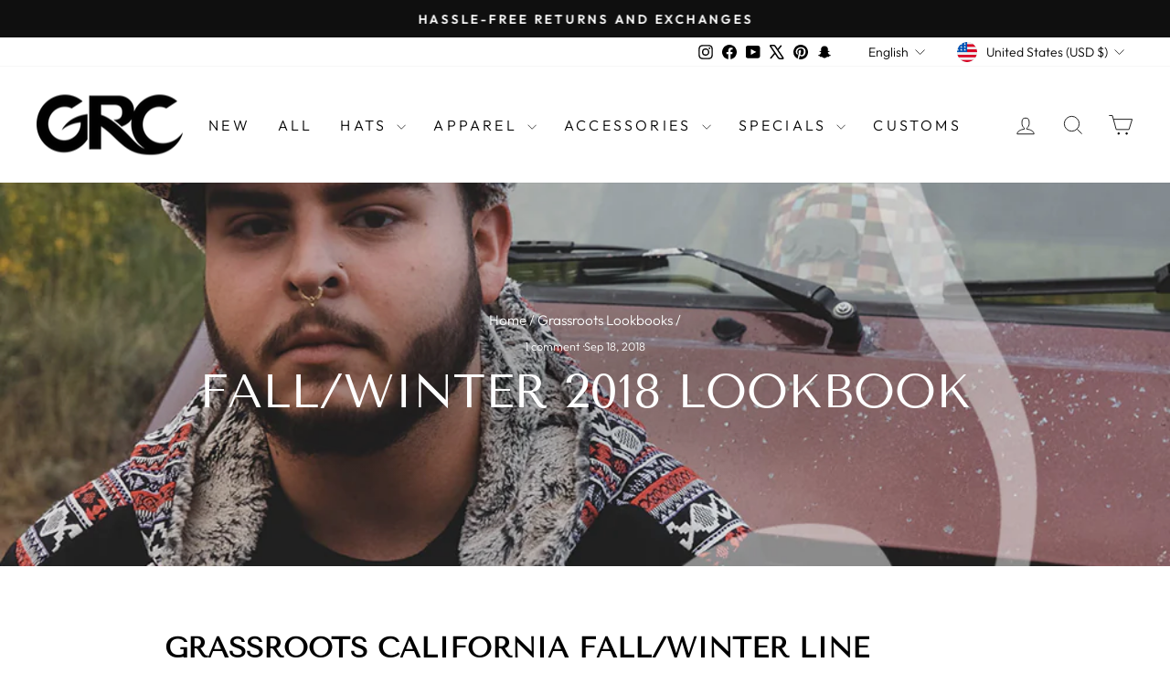

--- FILE ---
content_type: text/html; charset=utf-8
request_url: https://www.grassrootscalifornia.com/apps/easystock/?q=capital-g-vintage-dad-hat,capital-g-black-dad-hat,first-tracks-velvet-pro-fit-snapback-hat&sign=8443592469154227&timeh=1768601917246&locale=en
body_size: -19
content:

    
        

        

        {
            "products": {
                
            
"capital-g-vintage-dad-hat":
{
        "id": 0,
        "collections": [],
        "description": "",
        "handle": "",
        "images": "",
        "inventory_management": false,
        "inventory_policy": false,
        "price": "",
        "quantity": 0,
        "title": "",
        "variants_count": 0,
        "variants": []
    }
,
            
"capital-g-black-dad-hat":
{
        "id": 0,
        "collections": [],
        "description": "",
        "handle": "",
        "images": "",
        "inventory_management": false,
        "inventory_policy": false,
        "price": "",
        "quantity": 0,
        "title": "",
        "variants_count": 0,
        "variants": []
    }
,
            
"first-tracks-velvet-pro-fit-snapback-hat":
{
        "id": 0,
        "collections": [],
        "description": "",
        "handle": "",
        "images": "",
        "inventory_management": false,
        "inventory_policy": false,
        "price": "",
        "quantity": 0,
        "title": "",
        "variants_count": 0,
        "variants": []
    }

            
        
            }
        }
    

--- FILE ---
content_type: application/javascript
request_url: https://cdn.bogos.io/Z3Jhc3Nyb290cy1jYWxpZm9ybmlhLm15c2hvcGlmeS5jb20=/freegifts_data_1767970810.min.js
body_size: 38961
content:
eval(function(p,a,c,k,e,d){e=function(c){return(c<a?'':e(parseInt(c/a)))+((c=c%a)>35?String.fromCharCode(c+29):c.toString(36))};if(!''.replace(/^/,String)){while(c--){d[e(c)]=k[c]||e(c)}k=[function(e){return d[e]}];e=function(){return'\\w+'};c=1};while(c--){if(k[c]){p=p.replace(new RegExp('\\b'+e(c)+'\\b','g'),k[c])}}return p}('sy.sx={"sw":[{"id":2W,"2i":2h,"d":"9Q $8X 83 9P a 9O 9N!","hg":"9Q $8X 83 9P a 9O 9N!","hf":n,"4J":{"he":n,"hd":n},"hc":n,"1C":"1B-3W-hb:41:aQ.1A","1z":n,"ha":n,"h9":{"Q":{"y":"1h","K":1i},"h8":[],"h7":"Q","h6":[],"h5":1e,"h4":"9M","h3":1e,"9M":1,"h2":[{"1o":[d3],"Z":7M},{"1o":[da],"Z":7S},{"1o":[cU],"Z":7E},{"1o":[cV],"Z":7F},{"1o":[d1],"Z":7I},{"1o":[d7],"Z":7Q},{"1o":[cT],"Z":7y},{"1o":[d5],"Z":7O},{"1o":[cX],"Z":7G}]},"h1":{"y":"h0","gZ":1e},"1y":n,"gY":1,"gX":1e,"y":"9L","gW":0,"gV":n,"1x":{"1D":"9K 9J 8X","y":"9L","gU":n,"2b":{"K":"9K 9J 8X","2a":C},"1w":{"1v":C,"1u":C,"1t":C}},"gT":[{"d":"\\1P\\1O 2K 2J d9 d8 2I 3x (1i% 1F)","1N":"2A-2z-7U-7T-2Y-3j","1M":"2A-2z-7U-7T-2Y-3j-1L","e":"k:\\/\\/j.c.i\\/s\\/b\\/1\\/h\\/f\\/1m\\/8W.8V.l?v=8U","Z":n,"1l":7S,"J":[{"id":a8,"2v":a7,"1l":7S,"2u":da,"Z":n,"2t":n,"2s":"4G \\/ 2I 3x \\/ N\\/A","2r":9.99,"2q":24.99,"2p":1i,"2o":"1h","m":0,"e":"k:\\/\\/j.c.i\\/s\\/b\\/1\\/h\\/f\\/1m\\/8W.8V.l?v=8U","2n":{"2j":2W,"2m":a8},"2l":{"id":a7,"2i":2h,"d":"\\1P\\1O 2K 2J d9 d8 2I 3x (1i% 1F)","1N":"2A-2z-7U-7T-2Y-3j","1M":"2A-2z-7U-7T-2Y-3j-1L","e":"k:\\/\\/j.c.i\\/s\\/b\\/1\\/h\\/f\\/1m\\/8W.8V.l?v=8U","Z":n,"1l":7S}}]},{"d":"\\1P\\1O 2K 2J d6 2I 3x (1i% 1F)","1N":"2A-2z-7R-2Y-3j","1M":"2A-2z-7R-2Y-3j-1L","e":"k:\\/\\/j.c.i\\/s\\/b\\/1\\/h\\/f\\/1m\\/8T.8S.l?v=8R","Z":n,"1l":7Q,"J":[{"id":a6,"2v":a5,"1l":7Q,"2u":d7,"Z":n,"2t":n,"2s":"1p \\/ 2I 3x \\/ N\\/A","2r":9.99,"2q":24.99,"2p":1i,"2o":"1h","m":0,"e":"k:\\/\\/j.c.i\\/s\\/b\\/1\\/h\\/f\\/1m\\/8T.8S.l?v=8R","2n":{"2j":2W,"2m":a6},"2l":{"id":a5,"2i":2h,"d":"\\1P\\1O 2K 2J d6 2I 3x (1i% 1F)","1N":"2A-2z-7R-2Y-3j","1M":"2A-2z-7R-2Y-3j-1L","e":"k:\\/\\/j.c.i\\/s\\/b\\/1\\/h\\/f\\/1m\\/8T.8S.l?v=8R","Z":n,"1l":7Q}}]},{"d":"\\1P\\1O 2K 2J d4 2I 3x (1i% 1F)","1N":"2A-2z-7P-2Y-3j","1M":"2A-2z-7P-2Y-3j-1L","e":"k:\\/\\/j.c.i\\/s\\/b\\/1\\/h\\/f\\/1m\\/8Q.8P.l?v=8O","Z":n,"1l":7O,"J":[{"id":a4,"2v":a3,"1l":7O,"2u":d5,"Z":n,"2t":n,"2s":"2y \\/ 2I 3x \\/ N\\/A","2r":9.99,"2q":24.99,"2p":1i,"2o":"1h","m":0,"e":"k:\\/\\/j.c.i\\/s\\/b\\/1\\/h\\/f\\/1m\\/8Q.8P.l?v=8O","2n":{"2j":2W,"2m":a4},"2l":{"id":a3,"2i":2h,"d":"\\1P\\1O 2K 2J d4 2I 3x (1i% 1F)","1N":"2A-2z-7P-2Y-3j","1M":"2A-2z-7P-2Y-3j-1L","e":"k:\\/\\/j.c.i\\/s\\/b\\/1\\/h\\/f\\/1m\\/8Q.8P.l?v=8O","Z":n,"1l":7O}}]},{"d":"\\1P\\1O 1p d2 3w (1i% 1F)","1N":"4f-7N-3i","1M":"4f-7N-3i-1L","e":"k:\\/\\/j.c.i\\/s\\/b\\/1\\/h\\/f\\/b\\/8N.8M.l?v=8L","Z":n,"1l":7M,"J":[{"id":a2,"2v":a1,"1l":7M,"2u":d3,"Z":n,"2t":n,"2s":"D \\/ 3w \\/ 2H","2r":15.99,"2q":n,"2p":1i,"2o":"1h","m":0,"e":"k:\\/\\/j.c.i\\/s\\/b\\/1\\/h\\/f\\/b\\/8N.8M.l?v=8L","2n":{"2j":2W,"2m":a2},"2l":{"id":a1,"2i":2h,"d":"\\1P\\1O 1p d2 3w (1i% 1F)","1N":"4f-7N-3i","1M":"4f-7N-3i-1L","e":"k:\\/\\/j.c.i\\/s\\/b\\/1\\/h\\/f\\/b\\/8N.8M.l?v=8L","Z":n,"1l":7M}}]},{"d":"\\1P\\1O d0 cZ cY 3w (1i% 1F)","1N":"7L-7K-7J-3i","1M":"7L-7K-7J-3i-1L","e":"k:\\/\\/j.c.i\\/s\\/b\\/1\\/h\\/f\\/b\\/8K.8J.l?v=8I","Z":n,"1l":7I,"J":[{"id":a0,"2v":9Z,"1l":7I,"2u":d1,"Z":n,"2t":n,"2s":"2y \\/ 3w \\/ 2H","2r":16.99,"2q":24.99,"2p":1i,"2o":"1h","m":0,"e":"k:\\/\\/j.c.i\\/s\\/b\\/1\\/h\\/f\\/b\\/8K.8J.l?v=8I","2n":{"2j":2W,"2m":a0},"2l":{"id":9Z,"2i":2h,"d":"\\1P\\1O d0 cZ cY 3w (1i% 1F)","1N":"7L-7K-7J-3i","1M":"7L-7K-7J-3i-1L","e":"k:\\/\\/j.c.i\\/s\\/b\\/1\\/h\\/f\\/b\\/8K.8J.l?v=8I","Z":n,"1l":7I}}]},{"d":"\\1P\\1O cW x 3w (1i% 1F)","1N":"7H-1s-3i","1M":"7H-1s-3i-1L","e":"k:\\/\\/j.c.i\\/s\\/b\\/1\\/h\\/f\\/b\\/8H.8G.l?v=8F","Z":n,"1l":7G,"J":[{"id":9Y,"2v":9X,"1l":7G,"2u":cX,"Z":n,"2t":n,"2s":"x \\/ 3w \\/ 2H","2r":15.99,"2q":0,"2p":1i,"2o":"1h","m":0,"e":"k:\\/\\/j.c.i\\/s\\/b\\/1\\/h\\/f\\/b\\/8H.8G.l?v=8F","2n":{"2j":2W,"2m":9Y},"2l":{"id":9X,"2i":2h,"d":"\\1P\\1O cW x 3w (1i% 1F)","1N":"7H-1s-3i","1M":"7H-1s-3i-1L","e":"k:\\/\\/j.c.i\\/s\\/b\\/1\\/h\\/f\\/b\\/8H.8G.l?v=8F","Z":n,"1l":7G}}]},{"d":"\\1P\\1O 4Y 4X 4W 4V H 7p 2f (1i% 1F)","1N":"3h-3g-3f-3e-2w-4r-3r","1M":"3h-3g-3f-3e-2w-4r-3r-1L","e":"k:\\/\\/j.c.i\\/s\\/b\\/1\\/h\\/f\\/b\\/8E.8D.3V?v=8C","Z":n,"1l":7F,"J":[{"id":9W,"2v":9V,"1l":7F,"2u":cV,"Z":n,"2t":n,"2s":"H \\/ 2f \\/ N\\/A","2r":9.99,"2q":14.99,"2p":1i,"2o":"1h","m":0,"e":"k:\\/\\/j.c.i\\/s\\/b\\/1\\/h\\/f\\/b\\/8E.8D.3V?v=8C","2n":{"2j":2W,"2m":9W},"2l":{"id":9V,"2i":2h,"d":"\\1P\\1O 4Y 4X 4W 4V H 7p 2f (1i% 1F)","1N":"3h-3g-3f-3e-2w-4r-3r","1M":"3h-3g-3f-3e-2w-4r-3r-1L","e":"k:\\/\\/j.c.i\\/s\\/b\\/1\\/h\\/f\\/b\\/8E.8D.3V?v=8C","Z":n,"1l":7F}}]},{"d":"\\1P\\1O 7D 7C 4D 7B 7A 4I (1i% 1F)","1N":"4w-4v-5D-4u-4t-4s","1M":"4w-4v-5D-4u-4t-4s-1L","e":"k:\\/\\/j.c.i\\/s\\/b\\/1\\/h\\/f\\/b\\/8B.8A.l?v=8z","Z":n,"1l":7E,"J":[{"id":9U,"2v":9T,"1l":7E,"2u":cU,"Z":n,"2t":n,"2s":"4D \\/ 4I \\/ 2H","2r":12.99,"2q":n,"2p":1i,"2o":"1h","m":0,"e":"k:\\/\\/j.c.i\\/s\\/b\\/1\\/h\\/f\\/b\\/8B.8A.l?v=8z","2n":{"2j":2W,"2m":9U},"2l":{"id":9T,"2i":2h,"d":"\\1P\\1O 7D 7C 4D 7B 7A 4I (1i% 1F)","1N":"4w-4v-5D-4u-4t-4s","1M":"4w-4v-5D-4u-4t-4s-1L","e":"k:\\/\\/j.c.i\\/s\\/b\\/1\\/h\\/f\\/b\\/8B.8A.l?v=8z","Z":n,"1l":7E}}]},{"d":"\\1P\\1O 7D 7C cS 7B 7A 4I (1i% 1F)","1N":"4w-4v-7z-4u-4t-4s","1M":"4w-4v-7z-4u-4t-4s-1L","e":"k:\\/\\/j.c.i\\/s\\/b\\/1\\/h\\/f\\/b\\/8y.8x.l?v=8w","Z":n,"1l":7y,"J":[{"id":9S,"2v":9R,"1l":7y,"2u":cT,"Z":n,"2t":n,"2s":"6L \\/ 4I \\/ 2H","2r":12.99,"2q":n,"2p":1i,"2o":"1h","m":0,"e":"k:\\/\\/j.c.i\\/s\\/b\\/1\\/h\\/f\\/b\\/8y.8x.l?v=8w","2n":{"2j":2W,"2m":9S},"2l":{"id":9R,"2i":2h,"d":"\\1P\\1O 7D 7C cS 7B 7A 4I (1i% 1F)","1N":"4w-4v-7z-4u-4t-4s","1M":"4w-4v-7z-4u-4t-4s-1L","e":"k:\\/\\/j.c.i\\/s\\/b\\/1\\/h\\/f\\/b\\/8y.8x.l?v=8w","Z":n,"1l":7y}}]}],"gS":[{"id":sv,"2j":2W,"gR":"8X.88","gQ":n,"gP":"gO","gN":[{"y":"96","K":{"9I":"gM gL"},"R":{"9I":"gK"},"1K":"1J"}],"gJ":n,"gI":{"gH":[]}}],"gG":[{"id":a8,"2v":a7,"1l":7S,"2u":da,"Z":n,"2t":n,"2s":"4G \\/ 2I 3x \\/ N\\/A","2r":9.99,"2q":24.99,"2p":1i,"2o":"1h","m":0,"e":"k:\\/\\/j.c.i\\/s\\/b\\/1\\/h\\/f\\/1m\\/8W.8V.l?v=8U","2n":{"2j":2W,"2m":a8},"2l":{"id":a7,"2i":2h,"d":"\\1P\\1O 2K 2J d9 d8 2I 3x (1i% 1F)","1N":"2A-2z-7U-7T-2Y-3j","1M":"2A-2z-7U-7T-2Y-3j-1L","e":"k:\\/\\/j.c.i\\/s\\/b\\/1\\/h\\/f\\/1m\\/8W.8V.l?v=8U","Z":n,"1l":7S}},{"id":a6,"2v":a5,"1l":7Q,"2u":d7,"Z":n,"2t":n,"2s":"1p \\/ 2I 3x \\/ N\\/A","2r":9.99,"2q":24.99,"2p":1i,"2o":"1h","m":0,"e":"k:\\/\\/j.c.i\\/s\\/b\\/1\\/h\\/f\\/1m\\/8T.8S.l?v=8R","2n":{"2j":2W,"2m":a6},"2l":{"id":a5,"2i":2h,"d":"\\1P\\1O 2K 2J d6 2I 3x (1i% 1F)","1N":"2A-2z-7R-2Y-3j","1M":"2A-2z-7R-2Y-3j-1L","e":"k:\\/\\/j.c.i\\/s\\/b\\/1\\/h\\/f\\/1m\\/8T.8S.l?v=8R","Z":n,"1l":7Q}},{"id":a4,"2v":a3,"1l":7O,"2u":d5,"Z":n,"2t":n,"2s":"2y \\/ 2I 3x \\/ N\\/A","2r":9.99,"2q":24.99,"2p":1i,"2o":"1h","m":0,"e":"k:\\/\\/j.c.i\\/s\\/b\\/1\\/h\\/f\\/1m\\/8Q.8P.l?v=8O","2n":{"2j":2W,"2m":a4},"2l":{"id":a3,"2i":2h,"d":"\\1P\\1O 2K 2J d4 2I 3x (1i% 1F)","1N":"2A-2z-7P-2Y-3j","1M":"2A-2z-7P-2Y-3j-1L","e":"k:\\/\\/j.c.i\\/s\\/b\\/1\\/h\\/f\\/1m\\/8Q.8P.l?v=8O","Z":n,"1l":7O}},{"id":a2,"2v":a1,"1l":7M,"2u":d3,"Z":n,"2t":n,"2s":"D \\/ 3w \\/ 2H","2r":15.99,"2q":n,"2p":1i,"2o":"1h","m":0,"e":"k:\\/\\/j.c.i\\/s\\/b\\/1\\/h\\/f\\/b\\/8N.8M.l?v=8L","2n":{"2j":2W,"2m":a2},"2l":{"id":a1,"2i":2h,"d":"\\1P\\1O 1p d2 3w (1i% 1F)","1N":"4f-7N-3i","1M":"4f-7N-3i-1L","e":"k:\\/\\/j.c.i\\/s\\/b\\/1\\/h\\/f\\/b\\/8N.8M.l?v=8L","Z":n,"1l":7M}},{"id":a0,"2v":9Z,"1l":7I,"2u":d1,"Z":n,"2t":n,"2s":"2y \\/ 3w \\/ 2H","2r":16.99,"2q":24.99,"2p":1i,"2o":"1h","m":0,"e":"k:\\/\\/j.c.i\\/s\\/b\\/1\\/h\\/f\\/b\\/8K.8J.l?v=8I","2n":{"2j":2W,"2m":a0},"2l":{"id":9Z,"2i":2h,"d":"\\1P\\1O d0 cZ cY 3w (1i% 1F)","1N":"7L-7K-7J-3i","1M":"7L-7K-7J-3i-1L","e":"k:\\/\\/j.c.i\\/s\\/b\\/1\\/h\\/f\\/b\\/8K.8J.l?v=8I","Z":n,"1l":7I}},{"id":9Y,"2v":9X,"1l":7G,"2u":cX,"Z":n,"2t":n,"2s":"x \\/ 3w \\/ 2H","2r":15.99,"2q":0,"2p":1i,"2o":"1h","m":0,"e":"k:\\/\\/j.c.i\\/s\\/b\\/1\\/h\\/f\\/b\\/8H.8G.l?v=8F","2n":{"2j":2W,"2m":9Y},"2l":{"id":9X,"2i":2h,"d":"\\1P\\1O cW x 3w (1i% 1F)","1N":"7H-1s-3i","1M":"7H-1s-3i-1L","e":"k:\\/\\/j.c.i\\/s\\/b\\/1\\/h\\/f\\/b\\/8H.8G.l?v=8F","Z":n,"1l":7G}},{"id":9W,"2v":9V,"1l":7F,"2u":cV,"Z":n,"2t":n,"2s":"H \\/ 2f \\/ N\\/A","2r":9.99,"2q":14.99,"2p":1i,"2o":"1h","m":0,"e":"k:\\/\\/j.c.i\\/s\\/b\\/1\\/h\\/f\\/b\\/8E.8D.3V?v=8C","2n":{"2j":2W,"2m":9W},"2l":{"id":9V,"2i":2h,"d":"\\1P\\1O 4Y 4X 4W 4V H 7p 2f (1i% 1F)","1N":"3h-3g-3f-3e-2w-4r-3r","1M":"3h-3g-3f-3e-2w-4r-3r-1L","e":"k:\\/\\/j.c.i\\/s\\/b\\/1\\/h\\/f\\/b\\/8E.8D.3V?v=8C","Z":n,"1l":7F}},{"id":9U,"2v":9T,"1l":7E,"2u":cU,"Z":n,"2t":n,"2s":"4D \\/ 4I \\/ 2H","2r":12.99,"2q":n,"2p":1i,"2o":"1h","m":0,"e":"k:\\/\\/j.c.i\\/s\\/b\\/1\\/h\\/f\\/b\\/8B.8A.l?v=8z","2n":{"2j":2W,"2m":9U},"2l":{"id":9T,"2i":2h,"d":"\\1P\\1O 7D 7C 4D 7B 7A 4I (1i% 1F)","1N":"4w-4v-5D-4u-4t-4s","1M":"4w-4v-5D-4u-4t-4s-1L","e":"k:\\/\\/j.c.i\\/s\\/b\\/1\\/h\\/f\\/b\\/8B.8A.l?v=8z","Z":n,"1l":7E}},{"id":9S,"2v":9R,"1l":7y,"2u":cT,"Z":n,"2t":n,"2s":"6L \\/ 4I \\/ 2H","2r":12.99,"2q":n,"2p":1i,"2o":"1h","m":0,"e":"k:\\/\\/j.c.i\\/s\\/b\\/1\\/h\\/f\\/b\\/8y.8x.l?v=8w","2n":{"2j":2W,"2m":9S},"2l":{"id":9R,"2i":2h,"d":"\\1P\\1O 7D 7C cS 7B 7A 4I (1i% 1F)","1N":"4w-4v-7z-4u-4t-4s","1M":"4w-4v-7z-4u-4t-4s-1L","e":"k:\\/\\/j.c.i\\/s\\/b\\/1\\/h\\/f\\/b\\/8y.8x.l?v=8w","Z":n,"1l":7y}}]},{"id":3q,"2i":2h,"d":"9Q $99 83 9P a 9O 9N!","hg":"9Q $99 83 9P a 9O 9N!","hf":n,"4J":{"he":n,"hd":n},"hc":n,"1C":"1B-3W-hb:41:aQ.1A","1z":n,"ha":n,"h9":{"Q":{"y":"1h","K":1i},"h8":[],"h7":"Q","h6":[],"h5":1e,"h4":"9M","h3":1e,"9M":1,"h2":[{"1o":[cK],"Z":7f},{"1o":[cO],"Z":7o},{"1o":[cP],"Z":7q},{"1o":[cM],"Z":7l},{"1o":[cN],"Z":7n},{"1o":[cQ],"Z":7r},{"1o":[cR],"Z":7x}]},"h1":{"y":"h0","gZ":1e},"1y":n,"gY":1,"gX":1e,"y":"9L","gW":0,"gV":n,"1x":{"1D":"9K 9J","y":"9L","gU":n,"2b":{"K":"9K 9J","2a":C},"1w":{"1v":C,"1u":C,"1t":C}},"gT":[{"d":"\\1P\\1O G 4p 7\\" x 7w 7v 3v (1i% 1F)","1N":"g-3p-7","1M":"g-3p-7-1L","e":"k:\\/\\/j.c.i\\/s\\/b\\/1\\/h\\/f\\/1m\\/8v.8u.l?v=8t","Z":n,"1l":7x,"J":[{"id":9H,"2v":9G,"1l":7x,"2u":cR,"Z":n,"2t":n,"2s":"x \\/ 3v \\/ N\\/A","2r":3.99,"2q":5.99,"2p":1i,"2o":"1h","m":0,"e":"k:\\/\\/j.c.i\\/s\\/b\\/1\\/h\\/f\\/1m\\/8v.8u.l?v=8t","2n":{"2j":3q,"2m":9H},"2l":{"id":9G,"2i":2h,"d":"\\1P\\1O G 4p 7\\" x 7w 7v 3v (1i% 1F)","1N":"g-3p-7","1M":"g-3p-7-1L","e":"k:\\/\\/j.c.i\\/s\\/b\\/1\\/h\\/f\\/1m\\/8v.8u.l?v=8t","Z":n,"1l":7x}}]},{"d":"\\1P\\1O G 4p 7\\" 6L 7w 7v 3v (1i% 1F)","1N":"g-3p-7-7u-7t-7s-4q","1M":"g-3p-7-7u-7t-7s-4q-1L","e":"k:\\/\\/j.c.i\\/s\\/b\\/1\\/h\\/f\\/1m\\/8s.8r.l?v=8q","Z":n,"1l":7r,"J":[{"id":9F,"2v":9E,"1l":7r,"2u":cQ,"Z":n,"2t":n,"2s":"6L \\/ 3v \\/ N\\/A","2r":3.99,"2q":5.99,"2p":1i,"2o":"1h","m":0,"e":"k:\\/\\/j.c.i\\/s\\/b\\/1\\/h\\/f\\/1m\\/8s.8r.l?v=8q","2n":{"2j":3q,"2m":9F},"2l":{"id":9E,"2i":2h,"d":"\\1P\\1O G 4p 7\\" 6L 7w 7v 3v (1i% 1F)","1N":"g-3p-7-7u-7t-7s-4q","1M":"g-3p-7-7u-7t-7s-4q-1L","e":"k:\\/\\/j.c.i\\/s\\/b\\/1\\/h\\/f\\/1m\\/8s.8r.l?v=8q","Z":n,"1l":7r}}]},{"d":"\\1P\\1O 4Y 4X 4W 4V x 3u (1i% 1F)","1N":"3h-3g-3f-3e-1s-3d","1M":"3h-3g-3f-3e-1s-3d-1L","e":"k:\\/\\/j.c.i\\/s\\/b\\/1\\/h\\/f\\/b\\/8p.8o.l?v=8n","Z":n,"1l":7q,"J":[{"id":9D,"2v":9C,"1l":7q,"2u":cP,"Z":n,"2t":n,"2s":"x \\/ 3u \\/ N\\/A","2r":4.99,"2q":6.99,"2p":1i,"2o":"1h","m":0,"e":"k:\\/\\/j.c.i\\/s\\/b\\/1\\/h\\/f\\/b\\/8p.8o.l?v=8n","2n":{"2j":3q,"2m":9D},"2l":{"id":9C,"2i":2h,"d":"\\1P\\1O 4Y 4X 4W 4V x 3u (1i% 1F)","1N":"3h-3g-3f-3e-1s-3d","1M":"3h-3g-3f-3e-1s-3d-1L","e":"k:\\/\\/j.c.i\\/s\\/b\\/1\\/h\\/f\\/b\\/8p.8o.l?v=8n","Z":n,"1l":7q}}]},{"d":"\\1P\\1O 4Y 4X 4W 4V H 7p 3v (1i% 1F)","1N":"3h-3g-3f-3e-2w-4r-4q","1M":"3h-3g-3f-3e-2w-4r-4q-1L","e":"k:\\/\\/j.c.i\\/s\\/b\\/1\\/h\\/f\\/b\\/8m.8l.3V?v=8k","Z":n,"1l":7o,"J":[{"id":9B,"2v":9A,"1l":7o,"2u":cO,"Z":n,"2t":n,"2s":"H \\/ 3v \\/ N\\/A","2r":1.99,"2q":3.99,"2p":1i,"2o":"1h","m":0,"e":"k:\\/\\/j.c.i\\/s\\/b\\/1\\/h\\/f\\/b\\/8m.8l.3V?v=8k","2n":{"2j":3q,"2m":9B},"2l":{"id":9A,"2i":2h,"d":"\\1P\\1O 4Y 4X 4W 4V H 7p 3v (1i% 1F)","1N":"3h-3g-3f-3e-2w-4r-4q","1M":"3h-3g-3f-3e-2w-4r-4q-1L","e":"k:\\/\\/j.c.i\\/s\\/b\\/1\\/h\\/f\\/b\\/8m.8l.3V?v=8k","Z":n,"1l":7o}}]},{"d":"\\1P\\1O 2g 3c 42 x 3u (1i% 1F)","1N":"2g-3n-3m-1s-3d","1M":"2g-3n-3m-1s-3d-1L","e":"k:\\/\\/j.c.i\\/s\\/b\\/1\\/h\\/f\\/b\\/8j.8i.l?v=8h","Z":n,"1l":7n,"J":[{"id":9z,"2v":9y,"1l":7n,"2u":cN,"Z":n,"2t":n,"2s":"x \\/ 3u \\/ N\\/A","2r":6.99,"2q":n,"2p":1i,"2o":"1h","m":0,"e":"k:\\/\\/j.c.i\\/s\\/b\\/1\\/h\\/f\\/b\\/8j.8i.l?v=8h","2n":{"2j":3q,"2m":9z},"2l":{"id":9y,"2i":2h,"d":"\\1P\\1O 2g 3c 42 x 3u (1i% 1F)","1N":"2g-3n-3m-1s-3d","1M":"2g-3n-3m-1s-3d-1L","e":"k:\\/\\/j.c.i\\/s\\/b\\/1\\/h\\/f\\/b\\/8j.8i.l?v=8h","Z":n,"1l":7n}}]},{"d":"\\1P\\1O cL x 3u (1i% 1F)","1N":"7m-1s-3d","1M":"7m-1s-3d-1L","e":"k:\\/\\/j.c.i\\/s\\/b\\/1\\/h\\/f\\/b\\/8g.8f.l?v=8e","Z":n,"1l":7l,"J":[{"id":9x,"2v":9w,"1l":7l,"2u":cM,"Z":n,"2t":n,"2s":"x \\/ 3u \\/ N\\/A","2r":6.99,"2q":n,"2p":1i,"2o":"1h","m":0,"e":"k:\\/\\/j.c.i\\/s\\/b\\/1\\/h\\/f\\/b\\/8g.8f.l?v=8e","2n":{"2j":3q,"2m":9x},"2l":{"id":9w,"2i":2h,"d":"\\1P\\1O cL x 3u (1i% 1F)","1N":"7m-1s-3d","1M":"7m-1s-3d-1L","e":"k:\\/\\/j.c.i\\/s\\/b\\/1\\/h\\/f\\/b\\/8g.8f.l?v=8e","Z":n,"1l":7l}}]},{"d":"\\1P\\1O cJ cI cH cG 8d (1i% 1F)","1N":"7k-7j-7i-7h-7g","1M":"7k-7j-7i-7h-7g-1L","e":"k:\\/\\/j.c.i\\/s\\/b\\/1\\/h\\/f\\/b\\/8c.8b.l?v=8a","Z":n,"1l":7f,"J":[{"id":9v,"2v":9u,"1l":7f,"2u":cK,"Z":n,"2t":n,"2s":"1p \\/ 8d \\/ N\\/A","2r":15.99,"2q":n,"2p":1i,"2o":"1h","m":0,"e":"k:\\/\\/j.c.i\\/s\\/b\\/1\\/h\\/f\\/b\\/8c.8b.l?v=8a","2n":{"2j":3q,"2m":9v},"2l":{"id":9u,"2i":2h,"d":"\\1P\\1O cJ cI cH cG 8d (1i% 1F)","1N":"7k-7j-7i-7h-7g","1M":"7k-7j-7i-7h-7g-1L","e":"k:\\/\\/j.c.i\\/s\\/b\\/1\\/h\\/f\\/b\\/8c.8b.l?v=8a","Z":n,"1l":7f}}]}],"gS":[{"id":su,"2j":3q,"gR":"99.88","gQ":"st.88","gP":"gO","gN":[{"y":"96","K":{"9I":"gM gL"},"R":{"9I":"gK"},"1K":"1J"}],"gJ":n,"gI":{"gH":[]}}],"gG":[{"id":9H,"2v":9G,"1l":7x,"2u":cR,"Z":n,"2t":n,"2s":"x \\/ 3v \\/ N\\/A","2r":3.99,"2q":5.99,"2p":1i,"2o":"1h","m":0,"e":"k:\\/\\/j.c.i\\/s\\/b\\/1\\/h\\/f\\/1m\\/8v.8u.l?v=8t","2n":{"2j":3q,"2m":9H},"2l":{"id":9G,"2i":2h,"d":"\\1P\\1O G 4p 7\\" x 7w 7v 3v (1i% 1F)","1N":"g-3p-7","1M":"g-3p-7-1L","e":"k:\\/\\/j.c.i\\/s\\/b\\/1\\/h\\/f\\/1m\\/8v.8u.l?v=8t","Z":n,"1l":7x}},{"id":9F,"2v":9E,"1l":7r,"2u":cQ,"Z":n,"2t":n,"2s":"6L \\/ 3v \\/ N\\/A","2r":3.99,"2q":5.99,"2p":1i,"2o":"1h","m":0,"e":"k:\\/\\/j.c.i\\/s\\/b\\/1\\/h\\/f\\/1m\\/8s.8r.l?v=8q","2n":{"2j":3q,"2m":9F},"2l":{"id":9E,"2i":2h,"d":"\\1P\\1O G 4p 7\\" 6L 7w 7v 3v (1i% 1F)","1N":"g-3p-7-7u-7t-7s-4q","1M":"g-3p-7-7u-7t-7s-4q-1L","e":"k:\\/\\/j.c.i\\/s\\/b\\/1\\/h\\/f\\/1m\\/8s.8r.l?v=8q","Z":n,"1l":7r}},{"id":9D,"2v":9C,"1l":7q,"2u":cP,"Z":n,"2t":n,"2s":"x \\/ 3u \\/ N\\/A","2r":4.99,"2q":6.99,"2p":1i,"2o":"1h","m":0,"e":"k:\\/\\/j.c.i\\/s\\/b\\/1\\/h\\/f\\/b\\/8p.8o.l?v=8n","2n":{"2j":3q,"2m":9D},"2l":{"id":9C,"2i":2h,"d":"\\1P\\1O 4Y 4X 4W 4V x 3u (1i% 1F)","1N":"3h-3g-3f-3e-1s-3d","1M":"3h-3g-3f-3e-1s-3d-1L","e":"k:\\/\\/j.c.i\\/s\\/b\\/1\\/h\\/f\\/b\\/8p.8o.l?v=8n","Z":n,"1l":7q}},{"id":9B,"2v":9A,"1l":7o,"2u":cO,"Z":n,"2t":n,"2s":"H \\/ 3v \\/ N\\/A","2r":1.99,"2q":3.99,"2p":1i,"2o":"1h","m":0,"e":"k:\\/\\/j.c.i\\/s\\/b\\/1\\/h\\/f\\/b\\/8m.8l.3V?v=8k","2n":{"2j":3q,"2m":9B},"2l":{"id":9A,"2i":2h,"d":"\\1P\\1O 4Y 4X 4W 4V H 7p 3v (1i% 1F)","1N":"3h-3g-3f-3e-2w-4r-4q","1M":"3h-3g-3f-3e-2w-4r-4q-1L","e":"k:\\/\\/j.c.i\\/s\\/b\\/1\\/h\\/f\\/b\\/8m.8l.3V?v=8k","Z":n,"1l":7o}},{"id":9z,"2v":9y,"1l":7n,"2u":cN,"Z":n,"2t":n,"2s":"x \\/ 3u \\/ N\\/A","2r":6.99,"2q":n,"2p":1i,"2o":"1h","m":0,"e":"k:\\/\\/j.c.i\\/s\\/b\\/1\\/h\\/f\\/b\\/8j.8i.l?v=8h","2n":{"2j":3q,"2m":9z},"2l":{"id":9y,"2i":2h,"d":"\\1P\\1O 2g 3c 42 x 3u (1i% 1F)","1N":"2g-3n-3m-1s-3d","1M":"2g-3n-3m-1s-3d-1L","e":"k:\\/\\/j.c.i\\/s\\/b\\/1\\/h\\/f\\/b\\/8j.8i.l?v=8h","Z":n,"1l":7n}},{"id":9x,"2v":9w,"1l":7l,"2u":cM,"Z":n,"2t":n,"2s":"x \\/ 3u \\/ N\\/A","2r":6.99,"2q":n,"2p":1i,"2o":"1h","m":0,"e":"k:\\/\\/j.c.i\\/s\\/b\\/1\\/h\\/f\\/b\\/8g.8f.l?v=8e","2n":{"2j":3q,"2m":9x},"2l":{"id":9w,"2i":2h,"d":"\\1P\\1O cL x 3u (1i% 1F)","1N":"7m-1s-3d","1M":"7m-1s-3d-1L","e":"k:\\/\\/j.c.i\\/s\\/b\\/1\\/h\\/f\\/b\\/8g.8f.l?v=8e","Z":n,"1l":7l}},{"id":9v,"2v":9u,"1l":7f,"2u":cK,"Z":n,"2t":n,"2s":"1p \\/ 8d \\/ N\\/A","2r":15.99,"2q":n,"2p":1i,"2o":"1h","m":0,"e":"k:\\/\\/j.c.i\\/s\\/b\\/1\\/h\\/f\\/b\\/8c.8b.l?v=8a","2n":{"2j":3q,"2m":9v},"2l":{"id":9u,"2i":2h,"d":"\\1P\\1O cJ cI cH cG 8d (1i% 1F)","1N":"7k-7j-7i-7h-7g","1M":"7k-7j-7i-7h-7g-1L","e":"k:\\/\\/j.c.i\\/s\\/b\\/1\\/h\\/f\\/b\\/8c.8b.l?v=8a","Z":n,"1l":7f}}]}],"ss":[{"id":sr,"d":"2g 3c E & I","1H":"","1D":"1I-sq","1q":"","1G":"10% 1W 1Z 1Y 2d 29","1C":"1B-3l-gF:10:44.1A","1z":n,"1y":n,"Q":{"Q":{"y":"1h","K":10}},"1m":[{"y":"1o","K":[{"id":fu,"d":"2g 3c 42 x X E","R":"2g-3n-3m-1s-3Y-3k","W":1,"J":[{"id":ft,"m":"55.99","d":"x \\/ X E \\/ S","e":n},{"id":fs,"m":"55.99","d":"x \\/ X E \\/ M","e":n},{"id":fr,"m":"55.99","d":"x \\/ X E \\/ L","e":n},{"id":fq,"m":"55.99","d":"x \\/ X E \\/ z","e":n},{"id":fp,"m":"55.99","d":"x \\/ X E \\/ U","e":n},{"id":fo,"m":"55.99","d":"x \\/ X E \\/ P","e":n}],"e":"k:\\/\\/j.c.i\\/s\\/b\\/1\\/h\\/f\\/b\\/fn.fm.l?v=fl","1c":[{"id":"u:\\/\\/c\\/r\\/fk","q":"1b","p":["x"],"o":1},{"id":"u:\\/\\/c\\/r\\/fj","q":"F 1f","p":["X E"],"o":2},{"id":"u:\\/\\/c\\/r\\/fi","q":"1a","p":["S","M","L","z","U","P"],"o":3}]},{"id":sp,"d":"2g 3c 42 x 1j I","R":"2g-3n-3m-1s-3B-3s","W":1,"J":[{"id":so,"m":"60.99","d":"x \\/ 1j I \\/ S","e":n},{"id":sn,"m":"60.99","d":"x \\/ 1j I \\/ M","e":n},{"id":sm,"m":"60.99","d":"x \\/ 1j I \\/ L","e":n},{"id":sl,"m":"60.99","d":"x \\/ 1j I \\/ z","e":n},{"id":sk,"m":"60.99","d":"x \\/ 1j I \\/ U","e":n},{"id":sj,"m":"60.99","d":"x \\/ 1j I \\/ P","e":n}],"e":"k:\\/\\/j.c.i\\/s\\/b\\/1\\/h\\/f\\/b\\/si.sh.l?v=sg","1c":[{"id":"u:\\/\\/c\\/r\\/sf","q":"1b","p":["x"],"o":1},{"id":"u:\\/\\/c\\/r\\/se","q":"F 1f","p":["1j I"],"o":2},{"id":"u:\\/\\/c\\/r\\/sd","q":"1a","p":["S","M","L","z","U","P"],"o":3}]}],"1K":"1J"}],"1x":{"1w":{"1v":C,"1u":C,"1t":C}},"y":"1V","1E":{"1U":{"1T":"F 1Q #1","1S":1e,"1R":n}}},{"id":sc,"d":"cF cE 4H B & 2V","1H":"","1D":"1I-sb","1q":"","1G":"10% 1W 1Z 1Y 2d 29","1C":"1B-3l-gF:22:sa.1A","1z":n,"1y":n,"Q":{"Q":{"y":"1h","K":10}},"1m":[{"y":"1o","K":[{"id":s9,"d":"cF cE gE 2E 4H gD 1p V B","R":"gC-gB-gA-2G-gz-gy-4f-3L-2U","W":1,"J":[{"id":s8,"m":"90.99","d":"1p \\/ 4H B \\/ S","e":"k:\\/\\/j.c.i\\/s\\/b\\/1\\/h\\/f\\/b\\/6K.6J.l?v=6I"},{"id":s7,"m":"90.99","d":"1p \\/ 4H B \\/ M","e":"k:\\/\\/j.c.i\\/s\\/b\\/1\\/h\\/f\\/b\\/6K.6J.l?v=6I"},{"id":s6,"m":"90.99","d":"1p \\/ 4H B \\/ L","e":"k:\\/\\/j.c.i\\/s\\/b\\/1\\/h\\/f\\/b\\/6K.6J.l?v=6I"},{"id":s5,"m":"90.99","d":"1p \\/ 4H B \\/ z","e":"k:\\/\\/j.c.i\\/s\\/b\\/1\\/h\\/f\\/b\\/6K.6J.l?v=6I"},{"id":s4,"m":"90.99","d":"1p \\/ 4H B \\/ U","e":"k:\\/\\/j.c.i\\/s\\/b\\/1\\/h\\/f\\/b\\/6K.6J.l?v=6I"},{"id":s3,"m":"90.99","d":"1p \\/ 4H B \\/ P","e":"k:\\/\\/j.c.i\\/s\\/b\\/1\\/h\\/f\\/b\\/6K.6J.l?v=6I"}],"e":"k:\\/\\/j.c.i\\/s\\/b\\/1\\/h\\/f\\/b\\/6K.6J.l?v=6I","1c":[{"id":"u:\\/\\/c\\/r\\/s2","q":"1b","p":["1p"],"o":1},{"id":"u:\\/\\/c\\/r\\/s1","q":"F 1f","p":["4H B"],"o":2},{"id":"u:\\/\\/c\\/r\\/s0","q":"1a","p":["S","M","L","z","U","P"],"o":3}]},{"id":rZ,"d":"cF cE gE 2E 1p 4H gD 2V","R":"gC-gB-gA-2G-4f-gz-gy-cD","W":1,"J":[{"id":rY,"m":"70.99","d":"1p \\/ 6E \\/ S","e":"k:\\/\\/j.c.i\\/s\\/b\\/1\\/h\\/f\\/b\\/6H.6G.l?v=6F"},{"id":rX,"m":"70.99","d":"1p \\/ 6E \\/ M","e":"k:\\/\\/j.c.i\\/s\\/b\\/1\\/h\\/f\\/b\\/6H.6G.l?v=6F"},{"id":rW,"m":"70.99","d":"1p \\/ 6E \\/ L","e":"k:\\/\\/j.c.i\\/s\\/b\\/1\\/h\\/f\\/b\\/6H.6G.l?v=6F"},{"id":rV,"m":"70.99","d":"1p \\/ 6E \\/ z","e":"k:\\/\\/j.c.i\\/s\\/b\\/1\\/h\\/f\\/b\\/6H.6G.l?v=6F"},{"id":rU,"m":"70.99","d":"1p \\/ 6E \\/ U","e":"k:\\/\\/j.c.i\\/s\\/b\\/1\\/h\\/f\\/b\\/6H.6G.l?v=6F"},{"id":rT,"m":"70.99","d":"1p \\/ 6E \\/ P","e":"k:\\/\\/j.c.i\\/s\\/b\\/1\\/h\\/f\\/b\\/6H.6G.l?v=6F"}],"e":"k:\\/\\/j.c.i\\/s\\/b\\/1\\/h\\/f\\/b\\/6H.6G.l?v=6F","1c":[{"id":"u:\\/\\/c\\/r\\/rS","q":"1b","p":["1p"],"o":1},{"id":"u:\\/\\/c\\/r\\/rR","q":"F 1f","p":["6E"],"o":2},{"id":"u:\\/\\/c\\/r\\/rQ","q":"1a","p":["S","M","L","z","U","P"],"o":3}]}],"1K":"1J"}],"1x":{"1w":{"1v":C,"1u":C,"1t":C}},"y":"1V","1E":{"1U":{"1T":"F 1Q #1","1S":1e,"1R":n}}},{"id":rP,"d":"7e 2E H rO\'s B & 2V","1H":"","1D":"1I-rN","1q":"","1G":"10% 1W 1Z 1Y 2d 29","1C":"1B-3l-43:39:57.1A","1z":n,"1y":n,"Q":{"Q":{"y":"1h","K":10}},"1m":[{"y":"1o","K":[{"id":rM,"d":"7e 2E H 9t gx V B","R":"9s-2G-2w-9r-gw-3L-2U","W":1,"J":[{"id":rL,"m":"85.99","d":"H \\/ V B \\/ S","e":"k:\\/\\/j.c.i\\/s\\/b\\/1\\/h\\/f\\/b\\/6D.6C.l?v=6B"},{"id":rK,"m":"85.99","d":"H \\/ V B \\/ M","e":"k:\\/\\/j.c.i\\/s\\/b\\/1\\/h\\/f\\/b\\/6D.6C.l?v=6B"},{"id":rJ,"m":"85.99","d":"H \\/ V B \\/ L","e":"k:\\/\\/j.c.i\\/s\\/b\\/1\\/h\\/f\\/b\\/6D.6C.l?v=6B"},{"id":rI,"m":"85.99","d":"H \\/ V B \\/ z","e":"k:\\/\\/j.c.i\\/s\\/b\\/1\\/h\\/f\\/b\\/6D.6C.l?v=6B"},{"id":rH,"m":"85.99","d":"H \\/ V B \\/ U","e":"k:\\/\\/j.c.i\\/s\\/b\\/1\\/h\\/f\\/b\\/6D.6C.l?v=6B"},{"id":rG,"m":"85.99","d":"H \\/ V B \\/ P","e":"k:\\/\\/j.c.i\\/s\\/b\\/1\\/h\\/f\\/b\\/6D.6C.l?v=6B"}],"e":"k:\\/\\/j.c.i\\/s\\/b\\/1\\/h\\/f\\/b\\/6D.6C.l?v=6B","1c":[{"id":"u:\\/\\/c\\/r\\/rF","q":"1b","p":["H"],"o":1},{"id":"u:\\/\\/c\\/r\\/rE","q":"F 1f","p":["V B"],"o":2},{"id":"u:\\/\\/c\\/r\\/rD","q":"1a","p":["S","M","L","z","U","P"],"o":3}]},{"id":rC,"d":"7e 2E H 9t gx 2V","R":"9s-2G-2w-9r-gw-cD","W":1,"J":[{"id":rB,"m":"75.99","d":"H \\/ 2V \\/ S","e":"k:\\/\\/j.c.i\\/s\\/b\\/1\\/h\\/f\\/b\\/6A.6z.l?v=6y"},{"id":rA,"m":"75.99","d":"H \\/ 2V \\/ M","e":"k:\\/\\/j.c.i\\/s\\/b\\/1\\/h\\/f\\/b\\/6A.6z.l?v=6y"},{"id":rz,"m":"75.99","d":"H \\/ 2V \\/ L","e":"k:\\/\\/j.c.i\\/s\\/b\\/1\\/h\\/f\\/b\\/6A.6z.l?v=6y"},{"id":ry,"m":"75.99","d":"H \\/ 2V \\/ z","e":"k:\\/\\/j.c.i\\/s\\/b\\/1\\/h\\/f\\/b\\/6A.6z.l?v=6y"},{"id":rx,"m":"75.99","d":"H \\/ 2V \\/ U","e":"k:\\/\\/j.c.i\\/s\\/b\\/1\\/h\\/f\\/b\\/6A.6z.l?v=6y"},{"id":rw,"m":"75.99","d":"H \\/ 2V \\/ P","e":"k:\\/\\/j.c.i\\/s\\/b\\/1\\/h\\/f\\/b\\/6A.6z.l?v=6y"}],"e":"k:\\/\\/j.c.i\\/s\\/b\\/1\\/h\\/f\\/b\\/6A.6z.l?v=6y","1c":[{"id":"u:\\/\\/c\\/r\\/rv","q":"1b","p":["H"],"o":1},{"id":"u:\\/\\/c\\/r\\/ru","q":"F 1f","p":["2V"],"o":2},{"id":"u:\\/\\/c\\/r\\/rt","q":"1a","p":["S","M","L","z","U","P"],"o":3}]}],"1K":"1J"}],"1x":{"1w":{"1v":C,"1u":C,"1t":C}},"y":"1V","1E":{"1U":{"1T":"F 1Q #1","1S":1e,"1R":n}}},{"id":rs,"d":"7e 2E H rr\'s B & 2V","1H":n,"1D":"1I-rq","1q":n,"1G":"10% 1W 1Z 1Y 2d 29","1C":"1B-3l-43:44:dL.1A","1z":n,"1y":n,"Q":{"Q":{"y":"1h","K":10}},"1m":[{"y":"1o","K":[{"id":rp,"d":"7e 2E H 9t gv V B","R":"9s-2G-2w-9r-gu-3L-2U","W":1,"J":[{"id":ro,"m":"85.99","d":"H \\/ V B \\/ 9q","e":"k:\\/\\/j.c.i\\/s\\/b\\/1\\/h\\/f\\/b\\/6x.6w.l?v=6v"},{"id":rn,"m":"85.99","d":"H \\/ V B \\/ S","e":"k:\\/\\/j.c.i\\/s\\/b\\/1\\/h\\/f\\/b\\/6x.6w.l?v=6v"},{"id":rm,"m":"85.99","d":"H \\/ V B \\/ M","e":"k:\\/\\/j.c.i\\/s\\/b\\/1\\/h\\/f\\/b\\/6x.6w.l?v=6v"},{"id":rl,"m":"85.99","d":"H \\/ V B \\/ L","e":"k:\\/\\/j.c.i\\/s\\/b\\/1\\/h\\/f\\/b\\/6x.6w.l?v=6v"},{"id":rk,"m":"85.99","d":"H \\/ V B \\/ z","e":"k:\\/\\/j.c.i\\/s\\/b\\/1\\/h\\/f\\/b\\/6x.6w.l?v=6v"},{"id":rj,"m":"85.99","d":"H \\/ V B \\/ U","e":"k:\\/\\/j.c.i\\/s\\/b\\/1\\/h\\/f\\/b\\/6x.6w.l?v=6v"}],"e":"k:\\/\\/j.c.i\\/s\\/b\\/1\\/h\\/f\\/b\\/6x.6w.l?v=6v","1c":[{"id":"u:\\/\\/c\\/r\\/ri","q":"1b","p":["H"],"o":1},{"id":"u:\\/\\/c\\/r\\/rh","q":"F 1f","p":["V B"],"o":2},{"id":"u:\\/\\/c\\/r\\/rg","q":"1a","p":["9q","S","M","L","z","U"],"o":3}]},{"id":rf,"d":"7e 2E H 9t gv 2V","R":"9s-2G-2w-9r-gu-cD","W":1,"J":[{"id":re,"m":"75.99","d":"H \\/ 2V \\/ 9q","e":"k:\\/\\/j.c.i\\/s\\/b\\/1\\/h\\/f\\/b\\/6u.6t.l?v=6s"},{"id":rd,"m":"75.99","d":"H \\/ 2V \\/ S","e":"k:\\/\\/j.c.i\\/s\\/b\\/1\\/h\\/f\\/b\\/6u.6t.l?v=6s"},{"id":rc,"m":"75.99","d":"H \\/ 2V \\/ M","e":"k:\\/\\/j.c.i\\/s\\/b\\/1\\/h\\/f\\/b\\/6u.6t.l?v=6s"},{"id":rb,"m":"75.99","d":"H \\/ 2V \\/ L","e":"k:\\/\\/j.c.i\\/s\\/b\\/1\\/h\\/f\\/b\\/6u.6t.l?v=6s"},{"id":ra,"m":"75.99","d":"H \\/ 2V \\/ z","e":"k:\\/\\/j.c.i\\/s\\/b\\/1\\/h\\/f\\/b\\/6u.6t.l?v=6s"},{"id":r9,"m":"75.99","d":"H \\/ 2V \\/ U","e":"k:\\/\\/j.c.i\\/s\\/b\\/1\\/h\\/f\\/b\\/6u.6t.l?v=6s"}],"e":"k:\\/\\/j.c.i\\/s\\/b\\/1\\/h\\/f\\/b\\/6u.6t.l?v=6s","1c":[{"id":"u:\\/\\/c\\/r\\/r8","q":"1b","p":["H"],"o":1},{"id":"u:\\/\\/c\\/r\\/r7","q":"F 1f","p":["2V"],"o":2},{"id":"u:\\/\\/c\\/r\\/r6","q":"1a","p":["9q","S","M","L","z","U"],"o":3}]}],"1K":"1J"}],"1x":{"1w":{"1v":C,"1u":C,"1t":C}},"y":"1V","1E":{"1U":{"1T":"F 1Q #1","1S":1e,"1R":n}}},{"id":r5,"d":"3a 37 I & T-1g","1H":n,"1D":"1I-r4","1q":n,"1G":"10% 1W 1Z 1Y 2d 29","1C":"1B-3l-43:45:15.1A","1z":n,"1y":n,"Q":{"Q":{"y":"1h","K":10}},"1m":[{"y":"1o","K":[{"id":bu,"d":"3a 37 4j bt T 1g","R":"el-4i-4h-bs-t-4C","W":1,"J":[{"id":br,"m":"60.99","d":"D \\/ T 1g \\/ S","e":"k:\\/\\/j.c.i\\/s\\/b\\/1\\/h\\/f\\/b\\/2Q.2P.l?v=2O"},{"id":bq,"m":"60.99","d":"D \\/ T 1g \\/ M","e":"k:\\/\\/j.c.i\\/s\\/b\\/1\\/h\\/f\\/b\\/2Q.2P.l?v=2O"},{"id":bp,"m":"60.99","d":"D \\/ T 1g \\/ L","e":"k:\\/\\/j.c.i\\/s\\/b\\/1\\/h\\/f\\/b\\/2Q.2P.l?v=2O"},{"id":bo,"m":"60.99","d":"D \\/ T 1g \\/ z","e":"k:\\/\\/j.c.i\\/s\\/b\\/1\\/h\\/f\\/b\\/2Q.2P.l?v=2O"},{"id":bn,"m":"60.99","d":"D \\/ T 1g \\/ U","e":"k:\\/\\/j.c.i\\/s\\/b\\/1\\/h\\/f\\/b\\/2Q.2P.l?v=2O"},{"id":bm,"m":"60.99","d":"D \\/ T 1g \\/ P","e":"k:\\/\\/j.c.i\\/s\\/b\\/1\\/h\\/f\\/b\\/2Q.2P.l?v=2O"}],"e":"k:\\/\\/j.c.i\\/s\\/b\\/1\\/h\\/f\\/b\\/2Q.2P.l?v=2O","1c":[{"id":"u:\\/\\/c\\/r\\/bl","q":"1b","p":["D"],"o":1},{"id":"u:\\/\\/c\\/r\\/bk","q":"F 1f","p":["T 1g"],"o":2},{"id":"u:\\/\\/c\\/r\\/bj","q":"1a","p":["S","M","L","z","U","P"],"o":3}]},{"id":gt,"d":"3a 37 4j 1j I","R":"el-4i-4h-3B-3s","W":1,"J":[{"id":gs,"m":"55.99","d":"D \\/ 1j I \\/ S","e":"k:\\/\\/j.c.i\\/s\\/b\\/1\\/h\\/f\\/b\\/3U.3T.l?v=3S"},{"id":gr,"m":"55.99","d":"D \\/ 1j I \\/ M","e":"k:\\/\\/j.c.i\\/s\\/b\\/1\\/h\\/f\\/b\\/3U.3T.l?v=3S"},{"id":gq,"m":"55.99","d":"D \\/ 1j I \\/ L","e":"k:\\/\\/j.c.i\\/s\\/b\\/1\\/h\\/f\\/b\\/3U.3T.l?v=3S"},{"id":gp,"m":"55.99","d":"D \\/ 1j I \\/ z","e":"k:\\/\\/j.c.i\\/s\\/b\\/1\\/h\\/f\\/b\\/3U.3T.l?v=3S"},{"id":go,"m":"55.99","d":"D \\/ 1j I \\/ U","e":"k:\\/\\/j.c.i\\/s\\/b\\/1\\/h\\/f\\/b\\/3U.3T.l?v=3S"},{"id":gn,"m":"55.99","d":"D \\/ 1j I \\/ P","e":"k:\\/\\/j.c.i\\/s\\/b\\/1\\/h\\/f\\/b\\/3U.3T.l?v=3S"}],"e":"k:\\/\\/j.c.i\\/s\\/b\\/1\\/h\\/f\\/b\\/3U.3T.l?v=3S","1c":[{"id":"u:\\/\\/c\\/r\\/gm","q":"1b","p":["D"],"o":1},{"id":"u:\\/\\/c\\/r\\/gl","q":"F 1f","p":["1j I"],"o":2},{"id":"u:\\/\\/c\\/r\\/gk","q":"1a","p":["S","M","L","z","U","P"],"o":3}]}],"1K":"1J"}],"1x":{"1w":{"1v":C,"1u":C,"1t":C}},"y":"1V","1E":{"1U":{"1T":"F 1Q #1","1S":1e,"1R":n}}},{"id":r3,"d":"3a 37 E & I","1H":n,"1D":"1I-r2","1q":n,"1G":"10% 1W 1Z 1Y 2d 29","1C":"1B-3l-43:46:23.1A","1z":n,"1y":n,"Q":{"Q":{"y":"1h","K":10}},"1m":[{"y":"1o","K":[{"id":bi,"d":"3a 37 4j X E","R":"el-4i-4h-3Y-3k","W":1,"J":[{"id":bh,"m":"60.99","d":"D \\/ X E \\/ S","e":"k:\\/\\/j.c.i\\/s\\/b\\/1\\/h\\/f\\/b\\/2N.2M.l?v=2L"},{"id":bg,"m":"60.99","d":"D \\/ X E \\/ M","e":"k:\\/\\/j.c.i\\/s\\/b\\/1\\/h\\/f\\/b\\/2N.2M.l?v=2L"},{"id":bf,"m":"60.99","d":"D \\/ X E \\/ L","e":"k:\\/\\/j.c.i\\/s\\/b\\/1\\/h\\/f\\/b\\/2N.2M.l?v=2L"},{"id":be,"m":"60.99","d":"D \\/ X E \\/ z","e":"k:\\/\\/j.c.i\\/s\\/b\\/1\\/h\\/f\\/b\\/2N.2M.l?v=2L"},{"id":bd,"m":"60.99","d":"D \\/ X E \\/ U","e":"k:\\/\\/j.c.i\\/s\\/b\\/1\\/h\\/f\\/b\\/2N.2M.l?v=2L"},{"id":bc,"m":"60.99","d":"D \\/ X E \\/ P","e":"k:\\/\\/j.c.i\\/s\\/b\\/1\\/h\\/f\\/b\\/2N.2M.l?v=2L"}],"e":"k:\\/\\/j.c.i\\/s\\/b\\/1\\/h\\/f\\/b\\/2N.2M.l?v=2L","1c":[{"id":"u:\\/\\/c\\/r\\/bb","q":"1b","p":["D"],"o":1},{"id":"u:\\/\\/c\\/r\\/ba","q":"F 1f","p":["X E"],"o":2},{"id":"u:\\/\\/c\\/r\\/b9","q":"1a","p":["S","M","L","z","U","P"],"o":3}]},{"id":gt,"d":"3a 37 4j 1j I","R":"el-4i-4h-3B-3s","W":1,"J":[{"id":gs,"m":"55.99","d":"D \\/ 1j I \\/ S","e":"k:\\/\\/j.c.i\\/s\\/b\\/1\\/h\\/f\\/b\\/3U.3T.l?v=3S"},{"id":gr,"m":"55.99","d":"D \\/ 1j I \\/ M","e":"k:\\/\\/j.c.i\\/s\\/b\\/1\\/h\\/f\\/b\\/3U.3T.l?v=3S"},{"id":gq,"m":"55.99","d":"D \\/ 1j I \\/ L","e":"k:\\/\\/j.c.i\\/s\\/b\\/1\\/h\\/f\\/b\\/3U.3T.l?v=3S"},{"id":gp,"m":"55.99","d":"D \\/ 1j I \\/ z","e":"k:\\/\\/j.c.i\\/s\\/b\\/1\\/h\\/f\\/b\\/3U.3T.l?v=3S"},{"id":go,"m":"55.99","d":"D \\/ 1j I \\/ U","e":"k:\\/\\/j.c.i\\/s\\/b\\/1\\/h\\/f\\/b\\/3U.3T.l?v=3S"},{"id":gn,"m":"55.99","d":"D \\/ 1j I \\/ P","e":"k:\\/\\/j.c.i\\/s\\/b\\/1\\/h\\/f\\/b\\/3U.3T.l?v=3S"}],"e":"k:\\/\\/j.c.i\\/s\\/b\\/1\\/h\\/f\\/b\\/3U.3T.l?v=3S","1c":[{"id":"u:\\/\\/c\\/r\\/gm","q":"1b","p":["D"],"o":1},{"id":"u:\\/\\/c\\/r\\/gl","q":"F 1f","p":["1j I"],"o":2},{"id":"u:\\/\\/c\\/r\\/gk","q":"1a","p":["S","M","L","z","U","P"],"o":3}]}],"1K":"1J"}],"1x":{"1w":{"1v":C,"1u":C,"1t":C}},"y":"1V","1E":{"1U":{"1T":"F 1Q #1","1S":1e,"1R":n}}},{"id":r1,"d":"4b 4a cC T-1g & I","1H":n,"1D":"1I-r0","1q":n,"1G":"10% 1W 1Z 1Y 2d 29","1C":"1B-3l-43:47:qZ.1A","1z":n,"1y":n,"Q":{"Q":{"y":"1h","K":10}},"1m":[{"y":"1o","K":[{"id":qY,"d":"4b 4a cC 5V T 1g","R":"4L-4K-gj-5U-t-4C","W":1,"J":[{"id":qX,"m":"60.99","d":"D \\/ T 1g \\/ S","e":"k:\\/\\/j.c.i\\/s\\/b\\/1\\/h\\/f\\/b\\/6r.6q.l?v=6p"},{"id":qW,"m":"60.99","d":"D \\/ T 1g \\/ M","e":"k:\\/\\/j.c.i\\/s\\/b\\/1\\/h\\/f\\/b\\/6r.6q.l?v=6p"},{"id":qV,"m":"60.99","d":"D \\/ T 1g \\/ L","e":"k:\\/\\/j.c.i\\/s\\/b\\/1\\/h\\/f\\/b\\/6r.6q.l?v=6p"},{"id":qU,"m":"60.99","d":"D \\/ T 1g \\/ z","e":"k:\\/\\/j.c.i\\/s\\/b\\/1\\/h\\/f\\/b\\/6r.6q.l?v=6p"},{"id":qT,"m":"60.99","d":"D \\/ T 1g \\/ U","e":"k:\\/\\/j.c.i\\/s\\/b\\/1\\/h\\/f\\/b\\/6r.6q.l?v=6p"},{"id":qS,"m":"60.99","d":"D \\/ T 1g \\/ P","e":"k:\\/\\/j.c.i\\/s\\/b\\/1\\/h\\/f\\/b\\/6r.6q.l?v=6p"}],"e":"k:\\/\\/j.c.i\\/s\\/b\\/1\\/h\\/f\\/b\\/6r.6q.l?v=6p","1c":[{"id":"u:\\/\\/c\\/r\\/qR","q":"1b","p":["D"],"o":1},{"id":"u:\\/\\/c\\/r\\/qQ","q":"F 1f","p":["T 1g"],"o":2},{"id":"u:\\/\\/c\\/r\\/qP","q":"1a","p":["S","M","L","z","U","P"],"o":3}]},{"id":qO,"d":"4b 4a cC 5V 2k I","R":"4L-4K-gj-5U-cu-3s","W":1,"J":[{"id":qN,"m":"65.99","d":"D \\/ 2k I \\/ S","e":n},{"id":qM,"m":"65.99","d":"D \\/ 2k I \\/ M","e":n},{"id":qL,"m":"65.99","d":"D \\/ 2k I \\/ L","e":n},{"id":qK,"m":"65.99","d":"D \\/ 2k I \\/ z","e":n},{"id":qJ,"m":"65.99","d":"D \\/ 2k I \\/ U","e":n},{"id":qI,"m":"65.99","d":"D \\/ 2k I \\/ P","e":n}],"e":"k:\\/\\/j.c.i\\/s\\/b\\/1\\/h\\/f\\/b\\/qH.qG.l?v=qF","1c":[{"id":"u:\\/\\/c\\/r\\/qE","q":"1b","p":["D"],"o":1},{"id":"u:\\/\\/c\\/r\\/qD","q":"F 1f","p":["2k I"],"o":2},{"id":"u:\\/\\/c\\/r\\/qC","q":"1a","p":["S","M","L","z","U","P"],"o":3}]}],"1K":"1J"}],"1x":{"1w":{"1v":C,"1u":C,"1t":C}},"y":"1V","1E":{"1U":{"1T":"F 1Q #1","1S":1e,"1R":n}}},{"id":qB,"d":"4b 4a dy\'s 4M E & I","1H":n,"1D":"1I-qA","1q":n,"1G":"10% 1W 1Z 1Y 2d 29","1C":"1B-3l-43:47:49.1A","1z":n,"1y":n,"Q":{"Q":{"y":"1h","K":10}},"1m":[{"y":"1o","K":[{"id":dx,"d":"4b 4a 5n 4M 3X X E","R":"4L-4K-7Z-7Y-4x-3Y-3k","W":1,"J":[{"id":dw,"m":"60.99","d":"D \\/ X E \\/ S","e":"k:\\/\\/j.c.i\\/s\\/b\\/1\\/h\\/f\\/b\\/3E.3D.l?v=3C"},{"id":dv,"m":"60.99","d":"D \\/ X E \\/ M","e":"k:\\/\\/j.c.i\\/s\\/b\\/1\\/h\\/f\\/b\\/3E.3D.l?v=3C"},{"id":du,"m":"60.99","d":"D \\/ X E \\/ L","e":"k:\\/\\/j.c.i\\/s\\/b\\/1\\/h\\/f\\/b\\/3E.3D.l?v=3C"},{"id":dt,"m":"60.99","d":"D \\/ X E \\/ z","e":"k:\\/\\/j.c.i\\/s\\/b\\/1\\/h\\/f\\/b\\/3E.3D.l?v=3C"},{"id":ds,"m":"60.99","d":"D \\/ X E \\/ U","e":"k:\\/\\/j.c.i\\/s\\/b\\/1\\/h\\/f\\/b\\/3E.3D.l?v=3C"},{"id":dr,"m":"60.99","d":"D \\/ X E \\/ P","e":"k:\\/\\/j.c.i\\/s\\/b\\/1\\/h\\/f\\/b\\/3E.3D.l?v=3C"}],"e":"k:\\/\\/j.c.i\\/s\\/b\\/1\\/h\\/f\\/b\\/3E.3D.l?v=3C","1c":[{"id":"u:\\/\\/c\\/r\\/qz","q":"1b","p":["D"],"o":1},{"id":"u:\\/\\/c\\/r\\/qy","q":"F 1f","p":["X E"],"o":2},{"id":"u:\\/\\/c\\/r\\/qx","q":"1a","p":["S","M","L","z","U","P"],"o":3}]},{"id":dq,"d":"4b 4a 5n 4M 3X 1j I","R":"4L-4K-7Z-7Y-4x-3B-3s","W":1,"J":[{"id":dp,"m":"55.99","d":"D \\/ 1j I \\/ S","e":"k:\\/\\/j.c.i\\/s\\/b\\/1\\/h\\/f\\/b\\/3A.3z.l?v=3y"},{"id":do,"m":"55.99","d":"D \\/ 1j I \\/ M","e":"k:\\/\\/j.c.i\\/s\\/b\\/1\\/h\\/f\\/b\\/3A.3z.l?v=3y"},{"id":dn,"m":"55.99","d":"D \\/ 1j I \\/ L","e":"k:\\/\\/j.c.i\\/s\\/b\\/1\\/h\\/f\\/b\\/3A.3z.l?v=3y"},{"id":dm,"m":"55.99","d":"D \\/ 1j I \\/ z","e":"k:\\/\\/j.c.i\\/s\\/b\\/1\\/h\\/f\\/b\\/3A.3z.l?v=3y"},{"id":dl,"m":"55.99","d":"D \\/ 1j I \\/ U","e":"k:\\/\\/j.c.i\\/s\\/b\\/1\\/h\\/f\\/b\\/3A.3z.l?v=3y"},{"id":dk,"m":"55.99","d":"D \\/ 1j I \\/ P","e":"k:\\/\\/j.c.i\\/s\\/b\\/1\\/h\\/f\\/b\\/3A.3z.l?v=3y"}],"e":"k:\\/\\/j.c.i\\/s\\/b\\/1\\/h\\/f\\/b\\/3A.3z.l?v=3y","1c":[{"id":"u:\\/\\/c\\/r\\/qw","q":"1b","p":["D"],"o":1},{"id":"u:\\/\\/c\\/r\\/qv","q":"F 1f","p":["1j I"],"o":2},{"id":"u:\\/\\/c\\/r\\/qu","q":"1a","p":["S","M","L","z","U","P"],"o":3}]}],"1K":"1J"}],"1x":{"1w":{"1v":C,"1u":C,"1t":C}},"y":"1V","1E":{"1U":{"1T":"F 1Q #1","1S":1e,"1R":n}}},{"id":qt,"d":"cB cA T-1g & I","1H":n,"1D":"1I-qs","1q":n,"1G":"10% 1W 1Z 1Y 2d 29","1C":"1B-3l-43:48:38.1A","1z":n,"1y":n,"Q":{"Q":{"y":"1h","K":10}},"1m":[{"y":"1o","K":[{"id":qr,"d":"cB cA 4G 5V T 1g","R":"gi-gh-qq-5U-t-4C","W":1,"J":[{"id":qp,"m":"55.99","d":"4G \\/ T 1g \\/ S","e":"k:\\/\\/j.c.i\\/s\\/b\\/1\\/h\\/f\\/b\\/6o.6n.l?v=6m"},{"id":qo,"m":"55.99","d":"4G \\/ T 1g \\/ M","e":"k:\\/\\/j.c.i\\/s\\/b\\/1\\/h\\/f\\/b\\/6o.6n.l?v=6m"},{"id":qn,"m":"55.99","d":"4G \\/ T 1g \\/ L","e":"k:\\/\\/j.c.i\\/s\\/b\\/1\\/h\\/f\\/b\\/6o.6n.l?v=6m"},{"id":qm,"m":"55.99","d":"4G \\/ T 1g \\/ z","e":"k:\\/\\/j.c.i\\/s\\/b\\/1\\/h\\/f\\/b\\/6o.6n.l?v=6m"},{"id":ql,"m":"55.99","d":"4G \\/ T 1g \\/ U","e":"k:\\/\\/j.c.i\\/s\\/b\\/1\\/h\\/f\\/b\\/6o.6n.l?v=6m"},{"id":qk,"m":"55.99","d":"4G \\/ T 1g \\/ P","e":"k:\\/\\/j.c.i\\/s\\/b\\/1\\/h\\/f\\/b\\/6o.6n.l?v=6m"}],"e":"k:\\/\\/j.c.i\\/s\\/b\\/1\\/h\\/f\\/b\\/6o.6n.l?v=6m","1c":[{"id":"u:\\/\\/c\\/r\\/qj","q":"1b","p":["4G"],"o":1},{"id":"u:\\/\\/c\\/r\\/qi","q":"F 1f","p":["T 1g"],"o":2},{"id":"u:\\/\\/c\\/r\\/qh","q":"1a","p":["S","M","L","z","U","P"],"o":3}]},{"id":qg,"d":"cB cA x 5V 2k I","R":"gi-gh-1s-5U-3s-w-cu","W":1,"J":[{"id":qf,"m":"60.99","d":"x \\/ 2k I \\/ S","e":"k:\\/\\/j.c.i\\/s\\/b\\/1\\/h\\/f\\/b\\/6l.6k.l?v=6j"},{"id":qe,"m":"60.99","d":"x \\/ 2k I \\/ M","e":"k:\\/\\/j.c.i\\/s\\/b\\/1\\/h\\/f\\/b\\/6l.6k.l?v=6j"},{"id":qd,"m":"60.99","d":"x \\/ 2k I \\/ L","e":"k:\\/\\/j.c.i\\/s\\/b\\/1\\/h\\/f\\/b\\/6l.6k.l?v=6j"},{"id":qc,"m":"60.99","d":"x \\/ 2k I \\/ z","e":"k:\\/\\/j.c.i\\/s\\/b\\/1\\/h\\/f\\/b\\/6l.6k.l?v=6j"},{"id":qb,"m":"60.99","d":"x \\/ 2k I \\/ 4F","e":"k:\\/\\/j.c.i\\/s\\/b\\/1\\/h\\/f\\/b\\/6l.6k.l?v=6j"},{"id":qa,"m":"60.99","d":"x \\/ 2k I \\/ gg","e":"k:\\/\\/j.c.i\\/s\\/b\\/1\\/h\\/f\\/b\\/6l.6k.l?v=6j"}],"e":"k:\\/\\/j.c.i\\/s\\/b\\/1\\/h\\/f\\/b\\/6l.6k.l?v=6j","1c":[{"id":"u:\\/\\/c\\/r\\/q9","q":"1b","p":["x"],"o":1},{"id":"u:\\/\\/c\\/r\\/q8","q":"F 1f","p":["2k I"],"o":2},{"id":"u:\\/\\/c\\/r\\/q7","q":"1a","p":["S","M","L","z","4F","gg"],"o":3}]}],"1K":"1J"}],"1x":{"1w":{"1v":C,"1u":C,"1t":C}},"y":"1V","1E":{"1U":{"1T":"F 1Q #1","1S":1e,"1R":n}}},{"id":q6,"d":"cz cy cx cw T-1g & I","1H":n,"1D":"1I-q5","1q":n,"1G":"10% 1W 1Z 1Y 2d 29","1C":"1B-3l-43:49:30.1A","1z":n,"1y":n,"Q":{"Q":{"y":"1h","K":10}},"1m":[{"y":"1o","K":[{"id":q4,"d":"cz cy cx cw 5V T 1g","R":"gf-ge-gd-gc-5U-t-4C","W":1,"J":[{"id":q3,"m":"60.99","d":"1p \\/ T 1g \\/ S","e":"k:\\/\\/j.c.i\\/s\\/b\\/1\\/h\\/f\\/b\\/6i.6h.l?v=6g"},{"id":q2,"m":"60.99","d":"1p \\/ T 1g \\/ M","e":"k:\\/\\/j.c.i\\/s\\/b\\/1\\/h\\/f\\/b\\/6i.6h.l?v=6g"},{"id":q1,"m":"60.99","d":"1p \\/ T 1g \\/ L","e":"k:\\/\\/j.c.i\\/s\\/b\\/1\\/h\\/f\\/b\\/6i.6h.l?v=6g"},{"id":q0,"m":"60.99","d":"1p \\/ T 1g \\/ z","e":"k:\\/\\/j.c.i\\/s\\/b\\/1\\/h\\/f\\/b\\/6i.6h.l?v=6g"},{"id":pZ,"m":"60.99","d":"1p \\/ T 1g \\/ U","e":"k:\\/\\/j.c.i\\/s\\/b\\/1\\/h\\/f\\/b\\/6i.6h.l?v=6g"},{"id":pY,"m":"60.99","d":"1p \\/ T 1g \\/ P","e":"k:\\/\\/j.c.i\\/s\\/b\\/1\\/h\\/f\\/b\\/6i.6h.l?v=6g"}],"e":"k:\\/\\/j.c.i\\/s\\/b\\/1\\/h\\/f\\/b\\/6i.6h.l?v=6g","1c":[{"id":"u:\\/\\/c\\/r\\/pX","q":"1b","p":["1p"],"o":1},{"id":"u:\\/\\/c\\/r\\/pW","q":"F 1f","p":["T 1g"],"o":2},{"id":"u:\\/\\/c\\/r\\/pV","q":"1a","p":["S","M","L","z","U","P"],"o":3}]},{"id":pU,"d":"cz cy cx cw 5V 2k I","R":"gf-ge-gd-gc-5U-3s","W":1,"J":[{"id":pT,"m":"60.99","d":"1p \\/ 2k I \\/ S","e":"k:\\/\\/j.c.i\\/s\\/b\\/1\\/h\\/f\\/b\\/6f.6e.l?v=6d"},{"id":pS,"m":"60.99","d":"1p \\/ 2k I \\/ M","e":"k:\\/\\/j.c.i\\/s\\/b\\/1\\/h\\/f\\/b\\/6f.6e.l?v=6d"},{"id":pR,"m":"60.99","d":"1p \\/ 2k I \\/ L","e":"k:\\/\\/j.c.i\\/s\\/b\\/1\\/h\\/f\\/b\\/6f.6e.l?v=6d"},{"id":pQ,"m":"60.99","d":"1p \\/ 2k I \\/ z","e":"k:\\/\\/j.c.i\\/s\\/b\\/1\\/h\\/f\\/b\\/6f.6e.l?v=6d"},{"id":pP,"m":"60.99","d":"1p \\/ 2k I \\/ U","e":"k:\\/\\/j.c.i\\/s\\/b\\/1\\/h\\/f\\/b\\/6f.6e.l?v=6d"},{"id":pO,"m":"60.99","d":"1p \\/ 2k I \\/ P","e":"k:\\/\\/j.c.i\\/s\\/b\\/1\\/h\\/f\\/b\\/6f.6e.l?v=6d"}],"e":"k:\\/\\/j.c.i\\/s\\/b\\/1\\/h\\/f\\/b\\/6f.6e.l?v=6d","1c":[{"id":"u:\\/\\/c\\/r\\/pN","q":"1b","p":["1p"],"o":1},{"id":"u:\\/\\/c\\/r\\/pM","q":"F 1f","p":["2k I"],"o":2},{"id":"u:\\/\\/c\\/r\\/pL","q":"1a","p":["S","M","L","z","U","P"],"o":3}]}],"1K":"1J"}],"1x":{"1w":{"1v":C,"1u":C,"1t":C}},"y":"1V","1E":{"1U":{"1T":"F 1Q #1","1S":1e,"1R":n}}},{"id":pK,"d":"6Q E & I","1H":n,"1D":"1I-pJ","1q":n,"1G":"10% 1W 1Z 1Y 2d 29","1C":"1B-3l-43:50:10.1A","1z":n,"1y":n,"Q":{"Q":{"y":"1h","K":10}},"1m":[{"y":"1o","K":[{"id":es,"d":"6Q x E","R":"98-1s-3k","W":1,"J":[{"id":er,"m":"60.99","d":"x \\/ E \\/ S","e":"k:\\/\\/j.c.i\\/s\\/b\\/1\\/h\\/f\\/b\\/3H.3G.l?v=3F"},{"id":eq,"m":"60.99","d":"x \\/ E \\/ M","e":"k:\\/\\/j.c.i\\/s\\/b\\/1\\/h\\/f\\/b\\/3H.3G.l?v=3F"},{"id":ep,"m":"60.99","d":"x \\/ E \\/ L","e":"k:\\/\\/j.c.i\\/s\\/b\\/1\\/h\\/f\\/b\\/3H.3G.l?v=3F"},{"id":eo,"m":"60.99","d":"x \\/ E \\/ z","e":"k:\\/\\/j.c.i\\/s\\/b\\/1\\/h\\/f\\/b\\/3H.3G.l?v=3F"},{"id":en,"m":"60.99","d":"x \\/ E \\/ U","e":"k:\\/\\/j.c.i\\/s\\/b\\/1\\/h\\/f\\/b\\/3H.3G.l?v=3F"},{"id":em,"m":"60.99","d":"x \\/ E \\/ P","e":"k:\\/\\/j.c.i\\/s\\/b\\/1\\/h\\/f\\/b\\/3H.3G.l?v=3F"}],"e":"k:\\/\\/j.c.i\\/s\\/b\\/1\\/h\\/f\\/b\\/3H.3G.l?v=3F","1c":[{"id":"u:\\/\\/c\\/r\\/ek","q":"1b","p":["x"],"o":1},{"id":"u:\\/\\/c\\/r\\/ej","q":"F 1f","p":["E"],"o":2},{"id":"u:\\/\\/c\\/r\\/ei","q":"1a","p":["S","M","L","z","U","P"],"o":3}]},{"id":pI,"d":"6Q x 1j I","R":"98-1s-3B-3s","W":1,"J":[{"id":pH,"m":"55.99","d":"x \\/ I \\/ S","e":"k:\\/\\/j.c.i\\/s\\/b\\/1\\/h\\/f\\/b\\/6c.6b.l?v=6a"},{"id":pG,"m":"55.99","d":"x \\/ I \\/ M","e":"k:\\/\\/j.c.i\\/s\\/b\\/1\\/h\\/f\\/b\\/6c.6b.l?v=6a"},{"id":pF,"m":"55.99","d":"x \\/ I \\/ L","e":"k:\\/\\/j.c.i\\/s\\/b\\/1\\/h\\/f\\/b\\/6c.6b.l?v=6a"},{"id":pE,"m":"55.99","d":"x \\/ I \\/ z","e":"k:\\/\\/j.c.i\\/s\\/b\\/1\\/h\\/f\\/b\\/6c.6b.l?v=6a"},{"id":pD,"m":"55.99","d":"x \\/ I \\/ U","e":"k:\\/\\/j.c.i\\/s\\/b\\/1\\/h\\/f\\/b\\/6c.6b.l?v=6a"},{"id":pC,"m":"55.99","d":"x \\/ I \\/ P","e":"k:\\/\\/j.c.i\\/s\\/b\\/1\\/h\\/f\\/b\\/6c.6b.l?v=6a"}],"e":"k:\\/\\/j.c.i\\/s\\/b\\/1\\/h\\/f\\/b\\/6c.6b.l?v=6a","1c":[{"id":"u:\\/\\/c\\/r\\/pB","q":"1b","p":["x"],"o":1},{"id":"u:\\/\\/c\\/r\\/pA","q":"F 1f","p":["I"],"o":2},{"id":"u:\\/\\/c\\/r\\/pz","q":"1a","p":["S","M","L","z","U","P"],"o":3}]}],"1K":"1J"}],"1x":{"1w":{"1v":C,"1u":C,"1t":C}},"y":"1V","1E":{"1U":{"1T":"F 1Q #1","1S":1e,"1R":n}}},{"id":py,"d":"4b 4a cv E & I","1H":n,"1D":"1I-px","1q":n,"1G":"10% 1W 1Z 1Y 2d 29","1C":"1B-3l-43:50:44.1A","1z":n,"1y":n,"Q":{"Q":{"y":"1h","K":10}},"1m":[{"y":"1o","K":[{"id":pw,"d":"4b 4a cv 3X X E","R":"4L-4K-gb-4x-3Y-3k","W":1,"J":[{"id":pv,"m":"60.99","d":"D \\/ X E \\/ S","e":"k:\\/\\/j.c.i\\/s\\/b\\/1\\/h\\/f\\/b\\/69.68.l?v=67"},{"id":pu,"m":"60.99","d":"D \\/ X E \\/ M","e":"k:\\/\\/j.c.i\\/s\\/b\\/1\\/h\\/f\\/b\\/69.68.l?v=67"},{"id":pt,"m":"60.99","d":"D \\/ X E \\/ L","e":"k:\\/\\/j.c.i\\/s\\/b\\/1\\/h\\/f\\/b\\/69.68.l?v=67"},{"id":ps,"m":"60.99","d":"D \\/ X E \\/ z","e":"k:\\/\\/j.c.i\\/s\\/b\\/1\\/h\\/f\\/b\\/69.68.l?v=67"},{"id":pr,"m":"60.99","d":"D \\/ X E \\/ U","e":"k:\\/\\/j.c.i\\/s\\/b\\/1\\/h\\/f\\/b\\/69.68.l?v=67"},{"id":pq,"m":"60.99","d":"D \\/ X E \\/ P","e":"k:\\/\\/j.c.i\\/s\\/b\\/1\\/h\\/f\\/b\\/69.68.l?v=67"}],"e":"k:\\/\\/j.c.i\\/s\\/b\\/1\\/h\\/f\\/b\\/69.68.l?v=67","1c":[{"id":"u:\\/\\/c\\/r\\/pp","q":"1b","p":["D"],"o":1},{"id":"u:\\/\\/c\\/r\\/po","q":"F 1f","p":["X E"],"o":2},{"id":"u:\\/\\/c\\/r\\/pn","q":"1a","p":["S","M","L","z","U","P"],"o":3}]},{"id":pm,"d":"4b 4a cv 3X 1j I","R":"4L-4K-gb-4x-3B-3s","W":1,"J":[{"id":pl,"m":"55.99","d":"D \\/ 1j I \\/ S","e":"k:\\/\\/j.c.i\\/s\\/b\\/1\\/h\\/f\\/b\\/66.64.l?v=63"},{"id":pk,"m":"55.99","d":"D \\/ 1j I \\/ M","e":"k:\\/\\/j.c.i\\/s\\/b\\/1\\/h\\/f\\/b\\/66.64.l?v=63"},{"id":pj,"m":"55.99","d":"D \\/ 1j I \\/ L","e":"k:\\/\\/j.c.i\\/s\\/b\\/1\\/h\\/f\\/b\\/66.64.l?v=63"},{"id":pi,"m":"55.99","d":"D \\/ 1j I \\/ z","e":"k:\\/\\/j.c.i\\/s\\/b\\/1\\/h\\/f\\/b\\/66.64.l?v=63"},{"id":ph,"m":"55.99","d":"D \\/ 1j I \\/ U","e":"k:\\/\\/j.c.i\\/s\\/b\\/1\\/h\\/f\\/b\\/66.64.l?v=63"},{"id":pg,"m":"55.99","d":"D \\/ 1j I \\/ P","e":"k:\\/\\/j.c.i\\/s\\/b\\/1\\/h\\/f\\/b\\/66.64.l?v=63"}],"e":"k:\\/\\/j.c.i\\/s\\/b\\/1\\/h\\/f\\/b\\/66.64.l?v=63","1c":[{"id":"u:\\/\\/c\\/r\\/pf","q":"1b","p":["D"],"o":1},{"id":"u:\\/\\/c\\/r\\/pe","q":"F 1f","p":["1j I"],"o":2},{"id":"u:\\/\\/c\\/r\\/pd","q":"1a","p":["S","M","L","z","U","P"],"o":3}]}],"1K":"1J"}],"1x":{"1w":{"1v":C,"1u":C,"1t":C}},"y":"1V","1E":{"1U":{"1T":"F 1Q #1","1S":1e,"1R":n}}},{"id":pc,"d":"6S 6R x E & I","1H":n,"1D":"1I-pb","1q":n,"1G":"10% 1W 1Z 1Y 2d 29","1C":"1B-3l-43:51:14.1A","1z":n,"1y":n,"Q":{"Q":{"y":"1h","K":10}},"1m":[{"y":"1o","K":[{"id":eC,"d":"6S 6R 86 x X E","R":"9c-9b-9a-1s-3Y-3k","W":1,"J":[{"id":eB,"m":"55.99","d":"x \\/ X E \\/ S","e":"k:\\/\\/j.c.i\\/s\\/b\\/1\\/h\\/f\\/b\\/3K.3J.l?v=3I"},{"id":eA,"m":"55.99","d":"x \\/ X E \\/ M","e":"k:\\/\\/j.c.i\\/s\\/b\\/1\\/h\\/f\\/b\\/3K.3J.l?v=3I"},{"id":ez,"m":"55.99","d":"x \\/ X E \\/ L","e":"k:\\/\\/j.c.i\\/s\\/b\\/1\\/h\\/f\\/b\\/3K.3J.l?v=3I"},{"id":ey,"m":"55.99","d":"x \\/ X E \\/ z","e":"k:\\/\\/j.c.i\\/s\\/b\\/1\\/h\\/f\\/b\\/3K.3J.l?v=3I"},{"id":ex,"m":"55.99","d":"x \\/ X E \\/ U","e":"k:\\/\\/j.c.i\\/s\\/b\\/1\\/h\\/f\\/b\\/3K.3J.l?v=3I"},{"id":ew,"m":"55.99","d":"x \\/ X E \\/ P","e":"k:\\/\\/j.c.i\\/s\\/b\\/1\\/h\\/f\\/b\\/3K.3J.l?v=3I"}],"e":"k:\\/\\/j.c.i\\/s\\/b\\/1\\/h\\/f\\/b\\/3K.3J.l?v=3I","1c":[{"id":"u:\\/\\/c\\/r\\/ev","q":"1b","p":["x"],"o":1},{"id":"u:\\/\\/c\\/r\\/eu","q":"F 1f","p":["X E"],"o":2},{"id":"u:\\/\\/c\\/r\\/et","q":"1a","p":["S","M","L","z","U","P"],"o":3}]},{"id":pa,"d":"6S 6R 86 x 1j I","R":"9c-9b-9a-1s-3B-3s","W":1,"J":[{"id":p9,"m":"50.99","d":"x \\/ 1j I \\/ S","e":"k:\\/\\/j.c.i\\/s\\/b\\/1\\/h\\/f\\/b\\/62.61.l?v=5Z"},{"id":p8,"m":"50.99","d":"x \\/ 1j I \\/ M","e":"k:\\/\\/j.c.i\\/s\\/b\\/1\\/h\\/f\\/b\\/62.61.l?v=5Z"},{"id":p7,"m":"50.99","d":"x \\/ 1j I \\/ L","e":"k:\\/\\/j.c.i\\/s\\/b\\/1\\/h\\/f\\/b\\/62.61.l?v=5Z"},{"id":p6,"m":"50.99","d":"x \\/ 1j I \\/ z","e":"k:\\/\\/j.c.i\\/s\\/b\\/1\\/h\\/f\\/b\\/62.61.l?v=5Z"},{"id":p5,"m":"50.99","d":"x \\/ 1j I \\/ U","e":"k:\\/\\/j.c.i\\/s\\/b\\/1\\/h\\/f\\/b\\/62.61.l?v=5Z"},{"id":p4,"m":"50.99","d":"x \\/ 1j I \\/ P","e":"k:\\/\\/j.c.i\\/s\\/b\\/1\\/h\\/f\\/b\\/62.61.l?v=5Z"}],"e":"k:\\/\\/j.c.i\\/s\\/b\\/1\\/h\\/f\\/b\\/62.61.l?v=5Z","1c":[{"id":"u:\\/\\/c\\/r\\/p3","q":"1b","p":["x"],"o":1},{"id":"u:\\/\\/c\\/r\\/p2","q":"F 1f","p":["1j I"],"o":2},{"id":"u:\\/\\/c\\/r\\/p1","q":"1a","p":["S","M","L","z","U","P"],"o":3}]}],"1K":"1J"}],"1x":{"1w":{"1v":C,"1u":C,"1t":C}},"y":"1V","1E":{"1U":{"1T":"F 1Q #1","1S":1e,"1R":n}}},{"id":p0,"d":"4R 7d 7c 7b x 3X E & I","1H":n,"1D":"1I-oZ","1q":n,"1G":"10% 1W 1Z 1Y 2d 29","1C":"1B-3l-43:52:88.1A","1z":n,"1y":n,"Q":{"Q":{"y":"1h","K":10}},"1m":[{"y":"1o","K":[{"id":oY,"d":"4R 7d 7c 7b x 3X E","R":"84-9p-9o-9n-1s-4x-3k","W":1,"J":[{"id":oX,"m":"60.99","d":"x \\/ E \\/ S","e":"k:\\/\\/j.c.i\\/s\\/b\\/1\\/h\\/f\\/b\\/5Y.5X.l?v=5W"},{"id":oW,"m":"60.99","d":"x \\/ E \\/ M","e":"k:\\/\\/j.c.i\\/s\\/b\\/1\\/h\\/f\\/b\\/5Y.5X.l?v=5W"},{"id":oV,"m":"60.99","d":"x \\/ E \\/ L","e":"k:\\/\\/j.c.i\\/s\\/b\\/1\\/h\\/f\\/b\\/5Y.5X.l?v=5W"},{"id":oU,"m":"60.99","d":"x \\/ E \\/ z","e":"k:\\/\\/j.c.i\\/s\\/b\\/1\\/h\\/f\\/b\\/5Y.5X.l?v=5W"},{"id":oT,"m":"60.99","d":"x \\/ E \\/ 4F","e":"k:\\/\\/j.c.i\\/s\\/b\\/1\\/h\\/f\\/b\\/5Y.5X.l?v=5W"},{"id":oS,"m":"60.99","d":"x \\/ E \\/ P","e":"k:\\/\\/j.c.i\\/s\\/b\\/1\\/h\\/f\\/b\\/5Y.5X.l?v=5W"}],"e":"k:\\/\\/j.c.i\\/s\\/b\\/1\\/h\\/f\\/b\\/5Y.5X.l?v=5W","1c":[{"id":"u:\\/\\/c\\/r\\/oR","q":"1b","p":["x"],"o":1},{"id":"u:\\/\\/c\\/r\\/oQ","q":"F 1f","p":["E"],"o":2},{"id":"u:\\/\\/c\\/r\\/oP","q":"1a","p":["S","M","L","z","4F","P"],"o":3}]},{"id":oO,"d":"4R 7d 7c 7b x 3X 5V 2k I","R":"84-9p-9o-9n-1s-4x-5U-cu-3s","W":1,"J":[{"id":oN,"m":"65.99","d":"x \\/ 2k I \\/ S","e":"k:\\/\\/j.c.i\\/s\\/b\\/1\\/h\\/f\\/b\\/5T.5S.l?v=5R"},{"id":oM,"m":"65.99","d":"x \\/ 2k I \\/ M","e":"k:\\/\\/j.c.i\\/s\\/b\\/1\\/h\\/f\\/b\\/5T.5S.l?v=5R"},{"id":oL,"m":"65.99","d":"x \\/ 2k I \\/ L","e":"k:\\/\\/j.c.i\\/s\\/b\\/1\\/h\\/f\\/b\\/5T.5S.l?v=5R"},{"id":oK,"m":"65.99","d":"x \\/ 2k I \\/ z","e":"k:\\/\\/j.c.i\\/s\\/b\\/1\\/h\\/f\\/b\\/5T.5S.l?v=5R"},{"id":oJ,"m":"65.99","d":"x \\/ 2k I \\/ 4F","e":"k:\\/\\/j.c.i\\/s\\/b\\/1\\/h\\/f\\/b\\/5T.5S.l?v=5R"},{"id":oI,"m":"65.99","d":"x \\/ 2k I \\/ P","e":"k:\\/\\/j.c.i\\/s\\/b\\/1\\/h\\/f\\/b\\/5T.5S.l?v=5R"}],"e":"k:\\/\\/j.c.i\\/s\\/b\\/1\\/h\\/f\\/b\\/5T.5S.l?v=5R","1c":[{"id":"u:\\/\\/c\\/r\\/oH","q":"1b","p":["x"],"o":1},{"id":"u:\\/\\/c\\/r\\/oG","q":"F 1f","p":["2k I"],"o":2},{"id":"u:\\/\\/c\\/r\\/oF","q":"1a","p":["S","M","L","z","4F","P"],"o":3}]}],"1K":"1J"}],"1x":{"1w":{"1v":C,"1u":C,"1t":C}},"y":"1V","1E":{"1U":{"1T":"F 1Q #1","1S":1e,"1R":n}}},{"id":oE,"d":"4R 7d 7c 7b x 3X T-1g & I","1H":"","1D":"1I-oD","1q":"","1G":"10% 1W 1Z 1Y 2d 29","1C":"1B-3l-43:53:3W.1A","1z":n,"1y":n,"Q":{"Q":{"y":"1h","K":10}},"1m":[{"y":"1o","K":[{"id":oC,"d":"4R 7d 7c 7b x 3X T 1g","R":"84-9p-9o-9n-1s-4x-t-4C","W":1,"J":[{"id":oB,"m":"60.99","d":"x \\/ T 1g \\/ S","e":"k:\\/\\/j.c.i\\/s\\/b\\/1\\/h\\/f\\/b\\/5Q.5P.l?v=5O"},{"id":oA,"m":"60.99","d":"x \\/ T 1g \\/ M","e":"k:\\/\\/j.c.i\\/s\\/b\\/1\\/h\\/f\\/b\\/5Q.5P.l?v=5O"},{"id":oz,"m":"60.99","d":"x \\/ T 1g \\/ L","e":"k:\\/\\/j.c.i\\/s\\/b\\/1\\/h\\/f\\/b\\/5Q.5P.l?v=5O"},{"id":oy,"m":"60.99","d":"x \\/ T 1g \\/ z","e":"k:\\/\\/j.c.i\\/s\\/b\\/1\\/h\\/f\\/b\\/5Q.5P.l?v=5O"},{"id":ox,"m":"60.99","d":"x \\/ T 1g \\/ 4F","e":"k:\\/\\/j.c.i\\/s\\/b\\/1\\/h\\/f\\/b\\/5Q.5P.l?v=5O"},{"id":ow,"m":"60.99","d":"x \\/ T 1g \\/ P","e":"k:\\/\\/j.c.i\\/s\\/b\\/1\\/h\\/f\\/b\\/5Q.5P.l?v=5O"}],"e":"k:\\/\\/j.c.i\\/s\\/b\\/1\\/h\\/f\\/b\\/5Q.5P.l?v=5O","1c":[{"id":"u:\\/\\/c\\/r\\/ov","q":"1b","p":["x"],"o":1},{"id":"u:\\/\\/c\\/r\\/ou","q":"F 1f","p":["T 1g"],"o":2},{"id":"u:\\/\\/c\\/r\\/ot","q":"1a","p":["S","M","L","z","4F","P"],"o":3}]},{"id":os,"d":"4R 7d 7c 7b x 3X 1j I","R":"84-9p-9o-9n-1s-4x-3B-3s","W":1,"J":[{"id":or,"m":"55.99","d":"x \\/ I \\/ S","e":"k:\\/\\/j.c.i\\/s\\/b\\/1\\/h\\/f\\/b\\/5N.5M.l?v=5L"},{"id":oq,"m":"55.99","d":"x \\/ I \\/ M","e":"k:\\/\\/j.c.i\\/s\\/b\\/1\\/h\\/f\\/b\\/5N.5M.l?v=5L"},{"id":op,"m":"55.99","d":"x \\/ I \\/ L","e":"k:\\/\\/j.c.i\\/s\\/b\\/1\\/h\\/f\\/b\\/5N.5M.l?v=5L"},{"id":oo,"m":"55.99","d":"x \\/ I \\/ z","e":"k:\\/\\/j.c.i\\/s\\/b\\/1\\/h\\/f\\/b\\/5N.5M.l?v=5L"},{"id":on,"m":"55.99","d":"x \\/ I \\/ 4F","e":"k:\\/\\/j.c.i\\/s\\/b\\/1\\/h\\/f\\/b\\/5N.5M.l?v=5L"},{"id":om,"m":"55.99","d":"x \\/ I \\/ P","e":"k:\\/\\/j.c.i\\/s\\/b\\/1\\/h\\/f\\/b\\/5N.5M.l?v=5L"}],"e":"k:\\/\\/j.c.i\\/s\\/b\\/1\\/h\\/f\\/b\\/5N.5M.l?v=5L","1c":[{"id":"u:\\/\\/c\\/r\\/ol","q":"1b","p":["x"],"o":1},{"id":"u:\\/\\/c\\/r\\/ok","q":"F 1f","p":["I"],"o":2},{"id":"u:\\/\\/c\\/r\\/oj","q":"1a","p":["S","M","L","z","4F","P"],"o":3}]}],"1K":"1J"}],"1x":{"2b":{"2a":1e},"1w":{"1v":C,"1u":C,"1t":C}},"y":"1V","1E":{"1U":{"1T":"F 1Q #1","1S":1e,"1R":n}}},{"id":oi,"d":"G 4p 7a E & I","1H":"","1D":"1I-oh","1q":"","1G":"10% 1W 1Z 1Y 2d 29","1C":"1B-2D-ga:11:21.1A","1z":n,"1y":n,"Q":{"Q":{"y":"1h","K":10}},"1m":[{"y":"1o","K":[{"id":g9,"d":"G 4p 7a X E","R":"g-3p-9m-3Y-3k","W":1,"J":[{"id":g8,"m":"55.99","d":"D \\/ X E \\/ S","e":"k:\\/\\/j.c.i\\/s\\/b\\/1\\/h\\/f\\/b\\/3R.3Q.l?v=3P"},{"id":g7,"m":"55.99","d":"D \\/ X E \\/ M","e":"k:\\/\\/j.c.i\\/s\\/b\\/1\\/h\\/f\\/b\\/3R.3Q.l?v=3P"},{"id":g6,"m":"55.99","d":"D \\/ X E \\/ L","e":"k:\\/\\/j.c.i\\/s\\/b\\/1\\/h\\/f\\/b\\/3R.3Q.l?v=3P"},{"id":g5,"m":"55.99","d":"D \\/ X E \\/ z","e":"k:\\/\\/j.c.i\\/s\\/b\\/1\\/h\\/f\\/b\\/3R.3Q.l?v=3P"},{"id":g4,"m":"55.99","d":"D \\/ X E \\/ U","e":"k:\\/\\/j.c.i\\/s\\/b\\/1\\/h\\/f\\/b\\/3R.3Q.l?v=3P"},{"id":g3,"m":"55.99","d":"D \\/ X E \\/ P","e":"k:\\/\\/j.c.i\\/s\\/b\\/1\\/h\\/f\\/b\\/3R.3Q.l?v=3P"}],"e":"k:\\/\\/j.c.i\\/s\\/b\\/1\\/h\\/f\\/b\\/3R.3Q.l?v=3P","1c":[{"id":"u:\\/\\/c\\/r\\/g2","q":"1b","p":["D"],"o":1},{"id":"u:\\/\\/c\\/r\\/g1","q":"6O","p":["X E"],"o":2},{"id":"u:\\/\\/c\\/r\\/g0","q":"1a","p":["S","M","L","z","U","P"],"o":3}]},{"id":og,"d":"G 4p 7a 1j I","R":"g-3p-9m-3B-3s","W":1,"J":[{"id":oe,"m":"60.99","d":"D \\/ 1j I \\/ S","e":n},{"id":od,"m":"60.99","d":"D \\/ 1j I \\/ M","e":n},{"id":oc,"m":"60.99","d":"D \\/ 1j I \\/ L","e":n},{"id":ob,"m":"60.99","d":"D \\/ 1j I \\/ z","e":n},{"id":oa,"m":"60.99","d":"D \\/ 1j I \\/ U","e":n},{"id":o9,"m":"60.99","d":"D \\/ 1j I \\/ P","e":n}],"e":"k:\\/\\/j.c.i\\/s\\/b\\/1\\/h\\/f\\/b\\/o8.o7.l?v=o6","1c":[{"id":"u:\\/\\/c\\/r\\/o5","q":"1b","p":["D"],"o":1},{"id":"u:\\/\\/c\\/r\\/o4","q":"6O","p":["1j I"],"o":2},{"id":"u:\\/\\/c\\/r\\/o3","q":"1a","p":["S","M","L","z","U","P"],"o":3}]}],"1K":"1J"}],"1x":{"2b":{"2a":1e},"1w":{"1v":C,"1u":C,"1t":C}},"y":"1V","1E":{"1U":{"1T":"F 1Q #1","1S":1e,"1R":n}}},{"id":o2,"d":"G 4p 7a E & 1d","1H":"","1D":"1I-o1","1q":"","1G":"10% 1W 1Z 1Y 2d 29","1C":"1B-2D-ga:13:56.1A","1z":n,"1y":n,"Q":{"Q":{"y":"1h","K":10}},"1m":[{"y":"1o","K":[{"id":o0,"d":"G 4p 7a 1d Y","R":"g-3p-9m-2F-2c","W":1,"J":[{"id":nZ,"m":"60.99","d":"D \\/ 1d \\/ S\\/M","e":"k:\\/\\/j.c.i\\/s\\/b\\/1\\/h\\/f\\/b\\/ct.cs.l?v=cr"},{"id":nY,"m":"60.99","d":"D \\/ 1d \\/ L\\/z","e":"k:\\/\\/j.c.i\\/s\\/b\\/1\\/h\\/f\\/b\\/ct.cs.l?v=cr"}],"e":"k:\\/\\/j.c.i\\/s\\/b\\/1\\/h\\/f\\/b\\/ct.cs.l?v=cr","1c":[{"id":"u:\\/\\/c\\/r\\/nX","q":"1b","p":["D"],"o":1},{"id":"u:\\/\\/c\\/r\\/nW","q":"6O","p":["1d"],"o":2},{"id":"u:\\/\\/c\\/r\\/nV","q":"1a","p":["S\\/M","L\\/z"],"o":3}]},{"id":g9,"d":"G 4p 7a X E","R":"g-3p-9m-3Y-3k","W":1,"J":[{"id":g8,"m":"55.99","d":"D \\/ X E \\/ S","e":"k:\\/\\/j.c.i\\/s\\/b\\/1\\/h\\/f\\/b\\/3R.3Q.l?v=3P"},{"id":g7,"m":"55.99","d":"D \\/ X E \\/ M","e":"k:\\/\\/j.c.i\\/s\\/b\\/1\\/h\\/f\\/b\\/3R.3Q.l?v=3P"},{"id":g6,"m":"55.99","d":"D \\/ X E \\/ L","e":"k:\\/\\/j.c.i\\/s\\/b\\/1\\/h\\/f\\/b\\/3R.3Q.l?v=3P"},{"id":g5,"m":"55.99","d":"D \\/ X E \\/ z","e":"k:\\/\\/j.c.i\\/s\\/b\\/1\\/h\\/f\\/b\\/3R.3Q.l?v=3P"},{"id":g4,"m":"55.99","d":"D \\/ X E \\/ U","e":"k:\\/\\/j.c.i\\/s\\/b\\/1\\/h\\/f\\/b\\/3R.3Q.l?v=3P"},{"id":g3,"m":"55.99","d":"D \\/ X E \\/ P","e":"k:\\/\\/j.c.i\\/s\\/b\\/1\\/h\\/f\\/b\\/3R.3Q.l?v=3P"}],"e":"k:\\/\\/j.c.i\\/s\\/b\\/1\\/h\\/f\\/b\\/3R.3Q.l?v=3P","1c":[{"id":"u:\\/\\/c\\/r\\/g2","q":"1b","p":["D"],"o":1},{"id":"u:\\/\\/c\\/r\\/g1","q":"6O","p":["X E"],"o":2},{"id":"u:\\/\\/c\\/r\\/g0","q":"1a","p":["S","M","L","z","U","P"],"o":3}]}],"1K":"1J"}],"1x":{"2b":{"2a":1e},"1w":{"1v":C,"1u":C,"1t":C}},"y":"1V","1E":{"1U":{"1T":"F 1Q #1","1S":1e,"1R":n}}},{"id":nU,"d":"79 4d T 1g & 1d","1H":"","1D":"1I-nT","1q":"","1G":"10% 1W 1Z 1Y 2d 29","1C":"1B-2D-4o:32:52.1A","1z":n,"1y":n,"Q":{"Q":{"y":"1h","K":10}},"1m":[{"y":"1o","K":[{"id":fZ,"d":"9i 9h 79 4d H 1j 1d Y","R":"9g-9f-9e-4O-2w-3B-2F-2c","W":1,"J":[{"id":fY,"m":"40.99","d":"H \\/ 1j 1d \\/ 2H","e":"k:\\/\\/j.c.i\\/s\\/b\\/1\\/h\\/f\\/b\\/9l.9k.l?v=9j"}],"e":"k:\\/\\/j.c.i\\/s\\/b\\/1\\/h\\/f\\/b\\/9l.9k.l?v=9j","1c":[{"id":"u:\\/\\/c\\/r\\/fX","q":"1b","p":["H"],"o":1},{"id":"u:\\/\\/c\\/r\\/fW","q":"F 1f","p":["1j 1d"],"o":2},{"id":"u:\\/\\/c\\/r\\/fV","q":"1a","p":["2H"],"o":3}]},{"id":nS,"d":"9i 9h 79 4d 3o T 1g","R":"9g-9f-9e-4O-fU-t-4C","W":1,"J":[{"id":nR,"m":"55.99","d":"3o \\/ T 1g \\/ S","e":n},{"id":nQ,"m":"55.99","d":"3o \\/ T 1g \\/ M","e":n},{"id":nP,"m":"55.99","d":"3o \\/ T 1g \\/ L","e":n},{"id":nO,"m":"55.99","d":"3o \\/ T 1g \\/ z","e":n},{"id":nN,"m":"55.99","d":"3o \\/ T 1g \\/ U","e":n},{"id":nM,"m":"55.99","d":"3o \\/ T 1g \\/ P","e":n}],"e":"k:\\/\\/j.c.i\\/s\\/b\\/1\\/h\\/f\\/b\\/nL.nK.l?v=nJ","1c":[{"id":"u:\\/\\/c\\/r\\/nI","q":"1b","p":["3o"],"o":1},{"id":"u:\\/\\/c\\/r\\/nH","q":"F 1f","p":["T 1g"],"o":2},{"id":"u:\\/\\/c\\/r\\/nG","q":"1a","p":["S","M","L","z","U","P"],"o":3}]}],"1K":"1J"}],"1x":{"2b":{"2a":1e},"1w":{"1v":C,"1u":C,"1t":C}},"y":"1V","1E":{"1U":{"1T":"F 1Q #1","1S":1e,"1R":n}}},{"id":nF,"d":"79 4d V & 1d","1H":"","1D":"1I-nE","1q":"","1G":"10% 1W 1Z 1Y 2d 29","1C":"1B-2D-4o:33:58.1A","1z":n,"1y":n,"Q":{"Q":{"y":"1h","K":10}},"1m":[{"y":"1o","K":[{"id":fZ,"d":"9i 9h 79 4d H 1j 1d Y","R":"9g-9f-9e-4O-2w-3B-2F-2c","W":1,"J":[{"id":fY,"m":"40.99","d":"H \\/ 1j 1d \\/ 2H","e":"k:\\/\\/j.c.i\\/s\\/b\\/1\\/h\\/f\\/b\\/9l.9k.l?v=9j"}],"e":"k:\\/\\/j.c.i\\/s\\/b\\/1\\/h\\/f\\/b\\/9l.9k.l?v=9j","1c":[{"id":"u:\\/\\/c\\/r\\/fX","q":"1b","p":["H"],"o":1},{"id":"u:\\/\\/c\\/r\\/fW","q":"F 1f","p":["1j 1d"],"o":2},{"id":"u:\\/\\/c\\/r\\/fV","q":"1a","p":["2H"],"o":3}]},{"id":nD,"d":"9i 9h 79 4d 3o V B","R":"9g-9f-9e-4O-fU-3L-2U","W":1,"J":[{"id":nC,"m":"90.99","d":"3o \\/ V B \\/ S","e":n},{"id":nB,"m":"90.99","d":"3o \\/ V B \\/ M","e":n},{"id":nA,"m":"90.99","d":"3o \\/ V B \\/ L","e":n},{"id":nz,"m":"90.99","d":"3o \\/ V B \\/ z","e":n},{"id":ny,"m":"90.99","d":"3o \\/ V B \\/ U","e":n},{"id":nx,"m":"90.99","d":"3o \\/ V B \\/ P","e":n}],"e":"k:\\/\\/j.c.i\\/s\\/b\\/1\\/h\\/f\\/b\\/nw.nv.l?v=nu","1c":[{"id":"u:\\/\\/c\\/r\\/nt","q":"1b","p":["3o"],"o":1},{"id":"u:\\/\\/c\\/r\\/ns","q":"F 1f","p":["V B"],"o":2},{"id":"u:\\/\\/c\\/r\\/nr","q":"1a","p":["S","M","L","z","U","P"],"o":3}]}],"1K":"1J"}],"1x":{"2b":{"2a":1e},"1w":{"1v":C,"1u":C,"1t":C}},"y":"1V","1E":{"1U":{"1T":"F 1Q #1","1S":1e,"1R":n}}},{"id":nq,"d":"78 B & 1X Y","1H":n,"1D":"1I-np","1q":n,"1G":"15% 1W 1Z 1Y 2d 29","1C":"1B-2D-4o:36:35.1A","1z":n,"1y":n,"Q":{"Q":{"y":"1h","K":15}},"1m":[{"y":"1o","K":[{"id":no,"d":"2E 5E 78 3t 1X Y","R":"2G-72-9d-4c-4N-2c","W":1,"J":[{"id":nn,"m":"55.99","d":"D \\/ 1X Y \\/ S\\/M","e":"k:\\/\\/j.c.i\\/s\\/b\\/1\\/h\\/f\\/b\\/cq.cp.l?v=co"},{"id":nm,"m":"55.99","d":"D \\/ 1X Y \\/ L\\/z","e":"k:\\/\\/j.c.i\\/s\\/b\\/1\\/h\\/f\\/b\\/cq.cp.l?v=co"}],"e":"k:\\/\\/j.c.i\\/s\\/b\\/1\\/h\\/f\\/b\\/cq.cp.l?v=co","1c":[{"id":"u:\\/\\/c\\/r\\/nl","q":"1b","p":["D"],"o":1},{"id":"u:\\/\\/c\\/r\\/nk","q":"F 1f","p":["1X Y"],"o":2},{"id":"u:\\/\\/c\\/r\\/nj","q":"1a","p":["S\\/M","L\\/z"],"o":3}]},{"id":fQ,"d":"4m 2E 78 x 1k V B","R":"4k-2G-9d-1s-4E-3L-2U","W":1,"J":[{"id":fP,"m":"1r.99","d":"x \\/ 1k V B \\/ S","e":n},{"id":fO,"m":"1r.99","d":"x \\/ 1k V B \\/ M","e":n},{"id":fN,"m":"1r.99","d":"x \\/ 1k V B \\/ L","e":n},{"id":fM,"m":"1r.99","d":"x \\/ 1k V B \\/ z","e":n},{"id":fL,"m":"1r.99","d":"x \\/ 1k V B \\/ U","e":n},{"id":fK,"m":"1r.99","d":"x \\/ 1k V B \\/ P","e":n}],"e":"k:\\/\\/j.c.i\\/s\\/b\\/1\\/h\\/f\\/b\\/fJ.fI.l?v=fH","1c":[{"id":"u:\\/\\/c\\/r\\/fG","q":"1b","p":["x"],"o":1},{"id":"u:\\/\\/c\\/r\\/fF","q":"F 1f","p":["1k V B"],"o":2},{"id":"u:\\/\\/c\\/r\\/fE","q":"1a","p":["S","M","L","z","U","P"],"o":3}]}],"1K":"1J"}],"1x":{"2b":{"2a":1e},"1w":{"1v":C,"1u":C,"1t":C}},"y":"1V","1E":{"1U":{"1T":"F 1Q #1","1S":1e,"1R":n}}},{"id":ni,"d":"78 B & 5 4n Y","1H":n,"1D":"1I-nh","1q":n,"1G":"15% 1W 1Z 1Y 2d 29","1C":"1B-2D-4o:38:50.1A","1z":n,"1y":n,"Q":{"Q":{"y":"1h","K":15}},"1m":[{"y":"1o","K":[{"id":ng,"d":"2E 5E 78 5 4n 1d Y","R":"2G-72-9d-5-bR-2F-2c","W":1,"J":[{"id":nf,"m":"45.99","d":"D \\/ 5 4n Y \\/ 2H","e":"k:\\/\\/j.c.i\\/s\\/b\\/1\\/h\\/f\\/b\\/fT.fS.l?v=fR"}],"e":"k:\\/\\/j.c.i\\/s\\/b\\/1\\/h\\/f\\/b\\/fT.fS.l?v=fR","1c":[{"id":"u:\\/\\/c\\/r\\/ne","q":"1b","p":["D"],"o":1},{"id":"u:\\/\\/c\\/r\\/nd","q":"F 1f","p":["5 4n Y"],"o":2},{"id":"u:\\/\\/c\\/r\\/nc","q":"1a","p":["2H"],"o":3}]},{"id":fQ,"d":"4m 2E 78 x 1k V B","R":"4k-2G-9d-1s-4E-3L-2U","W":1,"J":[{"id":fP,"m":"1r.99","d":"x \\/ 1k V B \\/ S","e":n},{"id":fO,"m":"1r.99","d":"x \\/ 1k V B \\/ M","e":n},{"id":fN,"m":"1r.99","d":"x \\/ 1k V B \\/ L","e":n},{"id":fM,"m":"1r.99","d":"x \\/ 1k V B \\/ z","e":n},{"id":fL,"m":"1r.99","d":"x \\/ 1k V B \\/ U","e":n},{"id":fK,"m":"1r.99","d":"x \\/ 1k V B \\/ P","e":n}],"e":"k:\\/\\/j.c.i\\/s\\/b\\/1\\/h\\/f\\/b\\/fJ.fI.l?v=fH","1c":[{"id":"u:\\/\\/c\\/r\\/fG","q":"1b","p":["x"],"o":1},{"id":"u:\\/\\/c\\/r\\/fF","q":"F 1f","p":["1k V B"],"o":2},{"id":"u:\\/\\/c\\/r\\/fE","q":"1a","p":["S","M","L","z","U","P"],"o":3}]}],"1K":"1J"}],"1x":{"2b":{"2a":1e},"1w":{"1v":C,"1u":C,"1t":C}},"y":"1V","1E":{"1U":{"1T":"F 1Q #1","1S":1e,"1R":n}}},{"id":nb,"d":"4U B & 1X Y","1H":n,"1D":"1I-na","1q":n,"1G":"15% 1W 1Z 1Y 2d 29","1C":"1B-2D-4o:39:21.1A","1z":n,"1y":n,"Q":{"Q":{"y":"1h","K":15}},"1m":[{"y":"1o","K":[{"id":n9,"d":"2E 5E 4U 3t 1X Y","R":"2G-72-77-4c-4N-2c","W":1,"J":[{"id":n8,"m":"55.99","d":"5e \\/ 1X Y \\/ S\\/M","e":"k:\\/\\/j.c.i\\/s\\/b\\/1\\/h\\/f\\/b\\/cn.cm.l?v=cl"},{"id":n7,"m":"55.99","d":"5e \\/ 1X Y \\/ L\\/z","e":"k:\\/\\/j.c.i\\/s\\/b\\/1\\/h\\/f\\/b\\/cn.cm.l?v=cl"}],"e":"k:\\/\\/j.c.i\\/s\\/b\\/1\\/h\\/f\\/b\\/cn.cm.l?v=cl","1c":[{"id":"u:\\/\\/c\\/r\\/n6","q":"1b","p":["5e"],"o":1},{"id":"u:\\/\\/c\\/r\\/n5","q":"F 1f","p":["1X Y"],"o":2},{"id":"u:\\/\\/c\\/r\\/n4","q":"1a","p":["S\\/M","L\\/z"],"o":3}]},{"id":ck,"d":"4m 2E 4U 1p 1k V B","R":"4k-2G-77-4f-4E-3L-2U","W":1,"J":[{"id":cj,"m":"1r.99","d":"1p \\/ 1k V B \\/ S","e":n},{"id":ci,"m":"1r.99","d":"1p \\/ 1k V B \\/ M","e":n},{"id":ch,"m":"1r.99","d":"1p \\/ 1k V B \\/ L","e":n},{"id":cg,"m":"1r.99","d":"1p \\/ 1k V B \\/ z","e":n},{"id":cf,"m":"1r.99","d":"1p \\/ 1k V B \\/ U","e":n},{"id":ce,"m":"1r.99","d":"1p \\/ 1k V B \\/ P","e":n}],"e":"k:\\/\\/j.c.i\\/s\\/b\\/1\\/h\\/f\\/b\\/cd.cc.l?v=cb","1c":[{"id":"u:\\/\\/c\\/r\\/ca","q":"1b","p":["1p"],"o":1},{"id":"u:\\/\\/c\\/r\\/c9","q":"F 1f","p":["1k V B"],"o":2},{"id":"u:\\/\\/c\\/r\\/c8","q":"1a","p":["S","M","L","z","U","P"],"o":3}]}],"1K":"1J"}],"1x":{"2b":{"2a":1e},"1w":{"1v":C,"1u":C,"1t":C}},"y":"1V","1E":{"1U":{"1T":"F 1Q #1","1S":1e,"1R":n}}},{"id":n3,"d":"4U B & 1d Y","1H":n,"1D":"1I-n2","1q":n,"1G":"15% 1W 1Z 1Y 2d 29","1C":"1B-2D-4o:40:18.1A","1z":n,"1y":n,"Q":{"Q":{"y":"1h","K":15}},"1m":[{"y":"1o","K":[{"id":n1,"d":"4m 2E 4U 1d Y","R":"4k-2G-77-2F-2c","W":1,"J":[{"id":n0,"m":"50.99","d":"5e \\/ 1d \\/ S\\/M","e":n},{"id":mZ,"m":"50.99","d":"5e \\/ 1d \\/ L\\/z","e":n}],"e":"k:\\/\\/j.c.i\\/s\\/b\\/1\\/h\\/f\\/b\\/mY.mX.l?v=mW","1c":[{"id":"u:\\/\\/c\\/r\\/mV","q":"1b","p":["5e"],"o":1},{"id":"u:\\/\\/c\\/r\\/mU","q":"F 1f","p":["1d"],"o":2},{"id":"u:\\/\\/c\\/r\\/mT","q":"1a","p":["S\\/M","L\\/z"],"o":3}]},{"id":ck,"d":"4m 2E 4U 1p 1k V B","R":"4k-2G-77-4f-4E-3L-2U","W":1,"J":[{"id":cj,"m":"1r.99","d":"1p \\/ 1k V B \\/ S","e":n},{"id":ci,"m":"1r.99","d":"1p \\/ 1k V B \\/ M","e":n},{"id":ch,"m":"1r.99","d":"1p \\/ 1k V B \\/ L","e":n},{"id":cg,"m":"1r.99","d":"1p \\/ 1k V B \\/ z","e":n},{"id":cf,"m":"1r.99","d":"1p \\/ 1k V B \\/ U","e":n},{"id":ce,"m":"1r.99","d":"1p \\/ 1k V B \\/ P","e":n}],"e":"k:\\/\\/j.c.i\\/s\\/b\\/1\\/h\\/f\\/b\\/cd.cc.l?v=cb","1c":[{"id":"u:\\/\\/c\\/r\\/ca","q":"1b","p":["1p"],"o":1},{"id":"u:\\/\\/c\\/r\\/c9","q":"F 1f","p":["1k V B"],"o":2},{"id":"u:\\/\\/c\\/r\\/c8","q":"1a","p":["S","M","L","z","U","P"],"o":3}]}],"1K":"1J"}],"1x":{"2b":{"2a":1e},"1w":{"1v":C,"1u":C,"1t":C}},"y":"1V","1E":{"1U":{"1T":"F 1Q #1","1S":1e,"1R":n}}},{"id":mS,"d":"4U B & 5 4n Y","1H":n,"1D":"1I-mR","1q":n,"1G":"15% 1W 1Z 1Y 2d 29","1C":"1B-2D-4o:40:57.1A","1z":n,"1y":n,"Q":{"Q":{"y":"1h","K":15}},"1m":[{"y":"1o","K":[{"id":mQ,"d":"2E 5E 4U 5 4n 1d Y","R":"2G-72-77-5-bR-2F-2c","W":1,"J":[{"id":mP,"m":"45.99","d":"5e \\/ 5 4n Y \\/ 2H","e":"k:\\/\\/j.c.i\\/s\\/b\\/1\\/h\\/f\\/b\\/fD.fC.l?v=fB"}],"e":"k:\\/\\/j.c.i\\/s\\/b\\/1\\/h\\/f\\/b\\/fD.fC.l?v=fB","1c":[{"id":"u:\\/\\/c\\/r\\/mO","q":"1b","p":["5e"],"o":1},{"id":"u:\\/\\/c\\/r\\/mN","q":"F 1f","p":["5 4n Y"],"o":2},{"id":"u:\\/\\/c\\/r\\/mM","q":"1a","p":["2H"],"o":3}]},{"id":ck,"d":"4m 2E 4U 1p 1k V B","R":"4k-2G-77-4f-4E-3L-2U","W":1,"J":[{"id":cj,"m":"1r.99","d":"1p \\/ 1k V B \\/ S","e":n},{"id":ci,"m":"1r.99","d":"1p \\/ 1k V B \\/ M","e":n},{"id":ch,"m":"1r.99","d":"1p \\/ 1k V B \\/ L","e":n},{"id":cg,"m":"1r.99","d":"1p \\/ 1k V B \\/ z","e":n},{"id":cf,"m":"1r.99","d":"1p \\/ 1k V B \\/ U","e":n},{"id":ce,"m":"1r.99","d":"1p \\/ 1k V B \\/ P","e":n}],"e":"k:\\/\\/j.c.i\\/s\\/b\\/1\\/h\\/f\\/b\\/cd.cc.l?v=cb","1c":[{"id":"u:\\/\\/c\\/r\\/ca","q":"1b","p":["1p"],"o":1},{"id":"u:\\/\\/c\\/r\\/c9","q":"F 1f","p":["1k V B"],"o":2},{"id":"u:\\/\\/c\\/r\\/c8","q":"1a","p":["S","M","L","z","U","P"],"o":3}]}],"1K":"1J"}],"1x":{"2b":{"2a":1e},"1w":{"1v":C,"1u":C,"1t":C}},"y":"1V","1E":{"1U":{"1T":"F 1Q #1","1S":1e,"1R":n}}},{"id":mL,"d":"2g 3c B & 89 Y","1H":n,"1D":"1I-mK","1q":n,"1G":"10% 1W 1Z 1Y 2d 29","1C":"1B-2D-4o:41:39.1A","1z":n,"1y":n,"Q":{"Q":{"y":"1h","K":10}},"1m":[{"y":"1o","K":[{"id":mJ,"d":"2g 3c 42 x 89 Y","R":"2g-3n-3m-1s-mI-2c","W":1,"J":[{"id":mH,"m":"55.99","d":"x \\/ 89 Y \\/ S\\/M","e":"k:\\/\\/j.c.i\\/s\\/b\\/1\\/h\\/f\\/b\\/c7.c6.l?v=c5"},{"id":mG,"m":"55.99","d":"x \\/ 89 Y \\/ L\\/z","e":"k:\\/\\/j.c.i\\/s\\/b\\/1\\/h\\/f\\/b\\/c7.c6.l?v=c5"}],"e":"k:\\/\\/j.c.i\\/s\\/b\\/1\\/h\\/f\\/b\\/c7.c6.l?v=c5","1c":[{"id":"u:\\/\\/c\\/r\\/mF","q":"1b","p":["x"],"o":1},{"id":"u:\\/\\/c\\/r\\/mE","q":"F 1f","p":["89 Y"],"o":2},{"id":"u:\\/\\/c\\/r\\/mD","q":"1a","p":["S\\/M","L\\/z"],"o":3}]},{"id":c4,"d":"2g 3c 42 1k V B","R":"2g-3n-3m-4E-3L-2U","W":1,"J":[{"id":c3,"m":"1r.99","d":"2y \\/ 1k V B \\/ S","e":n},{"id":c2,"m":"1r.99","d":"2y \\/ 1k V B \\/ M","e":n},{"id":c1,"m":"1r.99","d":"2y \\/ 1k V B \\/ L","e":n},{"id":c0,"m":"1r.99","d":"2y \\/ 1k V B \\/ z","e":n},{"id":bZ,"m":"1r.99","d":"2y \\/ 1k V B \\/ U","e":n},{"id":bY,"m":"1r.99","d":"2y \\/ 1k V B \\/ P","e":n}],"e":"k:\\/\\/j.c.i\\/s\\/b\\/1\\/h\\/f\\/b\\/bX.bW.l?v=bV","1c":[{"id":"u:\\/\\/c\\/r\\/bU","q":"1b","p":["2y"],"o":1},{"id":"u:\\/\\/c\\/r\\/bT","q":"F 1f","p":["1k V B"],"o":2},{"id":"u:\\/\\/c\\/r\\/bS","q":"1a","p":["S","M","L","z","U","P"],"o":3}]}],"1K":"1J"}],"1x":{"2b":{"2a":1e},"1w":{"1v":C,"1u":C,"1t":C}},"y":"1V","1E":{"1U":{"1T":"F 1Q #1","1S":1e,"1R":n}}},{"id":mC,"d":"2g 3c B & 1d Y","1H":n,"1D":"1I-mB","1q":n,"1G":"10% 1W 1Z 1Y 2d 29","1C":"1B-2D-4o:45:46.1A","1z":n,"1y":n,"Q":{"Q":{"y":"1h","K":10}},"1m":[{"y":"1o","K":[{"id":fA,"d":"2g 3c 42 x 1d Y","R":"2g-3n-3m-1s-2F-2c","W":1,"J":[{"id":fz,"m":"60.99","d":"x \\/ 1d \\/ S\\/M","e":"k:\\/\\/j.c.i\\/s\\/b\\/1\\/h\\/f\\/b\\/76.74.l?v=73"},{"id":fy,"m":"60.99","d":"x \\/ 1d \\/ L\\/z","e":"k:\\/\\/j.c.i\\/s\\/b\\/1\\/h\\/f\\/b\\/76.74.l?v=73"}],"e":"k:\\/\\/j.c.i\\/s\\/b\\/1\\/h\\/f\\/b\\/76.74.l?v=73","1c":[{"id":"u:\\/\\/c\\/r\\/fx","q":"1b","p":["x"],"o":1},{"id":"u:\\/\\/c\\/r\\/fw","q":"F 1f","p":["1d"],"o":2},{"id":"u:\\/\\/c\\/r\\/fv","q":"1a","p":["S\\/M","L\\/z"],"o":3}]},{"id":c4,"d":"2g 3c 42 1k V B","R":"2g-3n-3m-4E-3L-2U","W":1,"J":[{"id":c3,"m":"1r.99","d":"2y \\/ 1k V B \\/ S","e":n},{"id":c2,"m":"1r.99","d":"2y \\/ 1k V B \\/ M","e":n},{"id":c1,"m":"1r.99","d":"2y \\/ 1k V B \\/ L","e":n},{"id":c0,"m":"1r.99","d":"2y \\/ 1k V B \\/ z","e":n},{"id":bZ,"m":"1r.99","d":"2y \\/ 1k V B \\/ U","e":n},{"id":bY,"m":"1r.99","d":"2y \\/ 1k V B \\/ P","e":n}],"e":"k:\\/\\/j.c.i\\/s\\/b\\/1\\/h\\/f\\/b\\/bX.bW.l?v=bV","1c":[{"id":"u:\\/\\/c\\/r\\/bU","q":"1b","p":["2y"],"o":1},{"id":"u:\\/\\/c\\/r\\/bT","q":"F 1f","p":["1k V B"],"o":2},{"id":"u:\\/\\/c\\/r\\/bS","q":"1a","p":["S","M","L","z","U","P"],"o":3}]}],"1K":"1J"}],"1x":{"2b":{"2a":1e},"1w":{"1v":C,"1u":C,"1t":C}},"y":"1V","1E":{"1U":{"1T":"F 1Q #1","1S":1e,"1R":n}}},{"id":mA,"d":"2g 3c B & 2e Y","1H":n,"1D":"1I-mz","1q":n,"1G":"10% 1W 1Z 1Y 2d 29","1C":"1B-2D-4o:46:31.1A","1z":n,"1y":n,"Q":{"Q":{"y":"1h","K":10}},"1m":[{"y":"1o","K":[{"id":mx,"d":"2g 3c 42 x 2e Y","R":"2g-3n-3m-1s-ac-2c","W":1,"J":[{"id":mw,"m":"60.99","d":"x \\/ 2e \\/ 7","e":n},{"id":mv,"m":"60.99","d":"x \\/ 2e \\/ 7 1\\/8","e":n},{"id":mu,"m":"60.99","d":"x \\/ 2e \\/ 7 1\\/4","e":n},{"id":mt,"m":"60.99","d":"x \\/ 2e \\/ 7 3\\/8","e":n},{"id":ms,"m":"60.99","d":"x \\/ 2e \\/ 7 1\\/2","e":n},{"id":mr,"m":"60.99","d":"x \\/ 2e \\/ 7 5\\/8","e":n},{"id":mq,"m":"60.99","d":"x \\/ 2e \\/ 7 3\\/4","e":n},{"id":mp,"m":"60.99","d":"x \\/ 2e \\/ 8","e":n},{"id":mo,"m":"60.99","d":"x \\/ 2e \\/ 8 1\\/4","e":n}],"e":"k:\\/\\/j.c.i\\/s\\/b\\/1\\/h\\/f\\/b\\/mn.mm.l?v=ml","1c":[{"id":"u:\\/\\/c\\/r\\/mk","q":"1b","p":["x"],"o":1},{"id":"u:\\/\\/c\\/r\\/mj","q":"F 1f","p":["2e"],"o":2},{"id":"u:\\/\\/c\\/r\\/mi","q":"1a","p":["7","7 1\\/8","7 1\\/4","7 3\\/8","7 1\\/2","7 5\\/8","7 3\\/4","8","8 1\\/4"],"o":3}]},{"id":c4,"d":"2g 3c 42 1k V B","R":"2g-3n-3m-4E-3L-2U","W":1,"J":[{"id":c3,"m":"1r.99","d":"2y \\/ 1k V B \\/ S","e":n},{"id":c2,"m":"1r.99","d":"2y \\/ 1k V B \\/ M","e":n},{"id":c1,"m":"1r.99","d":"2y \\/ 1k V B \\/ L","e":n},{"id":c0,"m":"1r.99","d":"2y \\/ 1k V B \\/ z","e":n},{"id":bZ,"m":"1r.99","d":"2y \\/ 1k V B \\/ U","e":n},{"id":bY,"m":"1r.99","d":"2y \\/ 1k V B \\/ P","e":n}],"e":"k:\\/\\/j.c.i\\/s\\/b\\/1\\/h\\/f\\/b\\/bX.bW.l?v=bV","1c":[{"id":"u:\\/\\/c\\/r\\/bU","q":"1b","p":["2y"],"o":1},{"id":"u:\\/\\/c\\/r\\/bT","q":"F 1f","p":["1k V B"],"o":2},{"id":"u:\\/\\/c\\/r\\/bS","q":"1a","p":["S","M","L","z","U","P"],"o":3}]}],"1K":"1J"}],"1x":{"2b":{"2a":1e},"1w":{"1v":C,"1u":C,"1t":C}},"y":"1V","1E":{"1U":{"1T":"F 1Q #1","1S":1e,"1R":n}}},{"id":mh,"d":"2g 3c E & 1d","1H":n,"1D":"1I-mg","1q":n,"1G":"10% 1W 1Z 1Y 2d 29","1C":"1B-2D-4o:47:12.1A","1z":n,"1y":n,"Q":{"Q":{"y":"1h","K":10}},"1m":[{"y":"1o","K":[{"id":fA,"d":"2g 3c 42 x 1d Y","R":"2g-3n-3m-1s-2F-2c","W":1,"J":[{"id":fz,"m":"60.99","d":"x \\/ 1d \\/ S\\/M","e":"k:\\/\\/j.c.i\\/s\\/b\\/1\\/h\\/f\\/b\\/76.74.l?v=73"},{"id":fy,"m":"60.99","d":"x \\/ 1d \\/ L\\/z","e":"k:\\/\\/j.c.i\\/s\\/b\\/1\\/h\\/f\\/b\\/76.74.l?v=73"}],"e":"k:\\/\\/j.c.i\\/s\\/b\\/1\\/h\\/f\\/b\\/76.74.l?v=73","1c":[{"id":"u:\\/\\/c\\/r\\/fx","q":"1b","p":["x"],"o":1},{"id":"u:\\/\\/c\\/r\\/fw","q":"F 1f","p":["1d"],"o":2},{"id":"u:\\/\\/c\\/r\\/fv","q":"1a","p":["S\\/M","L\\/z"],"o":3}]},{"id":fu,"d":"2g 3c 42 x X E","R":"2g-3n-3m-1s-3Y-3k","W":1,"J":[{"id":ft,"m":"55.99","d":"x \\/ X E \\/ S","e":n},{"id":fs,"m":"55.99","d":"x \\/ X E \\/ M","e":n},{"id":fr,"m":"55.99","d":"x \\/ X E \\/ L","e":n},{"id":fq,"m":"55.99","d":"x \\/ X E \\/ z","e":n},{"id":fp,"m":"55.99","d":"x \\/ X E \\/ U","e":n},{"id":fo,"m":"55.99","d":"x \\/ X E \\/ P","e":n}],"e":"k:\\/\\/j.c.i\\/s\\/b\\/1\\/h\\/f\\/b\\/fn.fm.l?v=fl","1c":[{"id":"u:\\/\\/c\\/r\\/fk","q":"1b","p":["x"],"o":1},{"id":"u:\\/\\/c\\/r\\/fj","q":"F 1f","p":["X E"],"o":2},{"id":"u:\\/\\/c\\/r\\/fi","q":"1a","p":["S","M","L","z","U","P"],"o":3}]}],"1K":"1J"}],"1x":{"2b":{"2a":1e},"1w":{"1v":C,"1u":C,"1t":C}},"y":"1V","1E":{"1U":{"1T":"F 1Q #1","1S":1e,"1R":n}}},{"id":mf,"d":"H 4l V & 5 4n Y","1H":n,"1D":"1I-me","1q":n,"1G":"15% 1W 1Z 1Y 2d 29","1C":"1B-2D-4o:47:59.1A","1z":n,"1y":n,"Q":{"Q":{"y":"1h","K":15}},"1m":[{"y":"1o","K":[{"id":md,"d":"2E 5E H 4l 5 4n Y","R":"2G-72-2w-5d-5-bR-2c","W":1,"J":[{"id":mc,"m":"50.99","d":"H \\/ 5 4n Y \\/ 2H","e":"k:\\/\\/j.c.i\\/s\\/b\\/1\\/h\\/f\\/b\\/fh.fg.l?v=ff"}],"e":"k:\\/\\/j.c.i\\/s\\/b\\/1\\/h\\/f\\/b\\/fh.fg.l?v=ff","1c":[{"id":"u:\\/\\/c\\/r\\/mb","q":"1b","p":["H"],"o":1},{"id":"u:\\/\\/c\\/r\\/ma","q":"F 1f","p":["5 4n Y"],"o":2},{"id":"u:\\/\\/c\\/r\\/m9","q":"1a","p":["2H"],"o":3}]},{"id":f4,"d":"4m 2E H 4l 1k V B","R":"4k-2G-2w-5d-4E-3L-2U","W":1,"J":[{"id":f3,"m":"1r.99","d":"H \\/ 1k V B \\/ S","e":n},{"id":f2,"m":"1r.99","d":"H \\/ 1k V B \\/ M","e":n},{"id":f1,"m":"1r.99","d":"H \\/ 1k V B \\/ L","e":n},{"id":f0,"m":"1r.99","d":"H \\/ 1k V B \\/ z","e":n},{"id":eZ,"m":"1r.99","d":"H \\/ 1k V B \\/ U","e":n},{"id":eY,"m":"1r.99","d":"H \\/ 1k V B \\/ P","e":n}],"e":"k:\\/\\/j.c.i\\/s\\/b\\/1\\/h\\/f\\/b\\/eX.eW.l?v=eV","1c":[{"id":"u:\\/\\/c\\/r\\/eU","q":"1b","p":["H"],"o":1},{"id":"u:\\/\\/c\\/r\\/eT","q":"F 1f","p":["1k V B"],"o":2},{"id":"u:\\/\\/c\\/r\\/eS","q":"1a","p":["S","M","L","z","U","P"],"o":3}]}],"1K":"1J"}],"1x":{"2b":{"2a":1e},"1w":{"1v":C,"1u":C,"1t":C}},"y":"1V","1E":{"1U":{"1T":"F 1Q #1","1S":1e,"1R":n}}},{"id":m8,"d":"H 4l 2C 2B & 1X Y","1H":n,"1D":"1I-m7","1q":n,"1G":"15% 1W 1Z 1Y 3Z 29","1C":"1B-2D-4g:17:18.1A","1z":n,"1y":n,"Q":{"Q":{"y":"1h","K":15}},"1m":[{"y":"1o","K":[{"id":m6,"d":"2E 5E H 4l 3t 1X Y","R":"2G-72-2w-5d-4c-4N-2c","W":1,"J":[{"id":m5,"m":"60.99","d":"H \\/ 1X Y \\/ S\\/M","e":"k:\\/\\/j.c.i\\/s\\/b\\/1\\/h\\/f\\/b\\/bQ.bP.l?v=bO"},{"id":m4,"m":"60.99","d":"H \\/ 1X Y \\/ L\\/z","e":"k:\\/\\/j.c.i\\/s\\/b\\/1\\/h\\/f\\/b\\/bQ.bP.l?v=bO"}],"e":"k:\\/\\/j.c.i\\/s\\/b\\/1\\/h\\/f\\/b\\/bQ.bP.l?v=bO","1c":[{"id":"u:\\/\\/c\\/r\\/m3","q":"1b","p":["H"],"o":1},{"id":"u:\\/\\/c\\/r\\/m2","q":"F 1f","p":["1X Y"],"o":2},{"id":"u:\\/\\/c\\/r\\/m1","q":"1a","p":["S\\/M","L\\/z"],"o":3}]},{"id":fe,"d":"4m 2E H 4l 2C 2B B","R":"4k-2G-2w-5d-aX-aW-2U","W":1,"J":[{"id":fd,"m":"34.99","d":"H \\/ 2C 2B B \\/ S","e":"k:\\/\\/j.c.i\\/s\\/b\\/1\\/h\\/f\\/b\\/3O.3N.l?v=3M"},{"id":fc,"m":"34.99","d":"H \\/ 2C 2B B \\/ M","e":"k:\\/\\/j.c.i\\/s\\/b\\/1\\/h\\/f\\/b\\/3O.3N.l?v=3M"},{"id":fb,"m":"34.99","d":"H \\/ 2C 2B B \\/ L","e":"k:\\/\\/j.c.i\\/s\\/b\\/1\\/h\\/f\\/b\\/3O.3N.l?v=3M"},{"id":fa,"m":"34.99","d":"H \\/ 2C 2B B \\/ z","e":"k:\\/\\/j.c.i\\/s\\/b\\/1\\/h\\/f\\/b\\/3O.3N.l?v=3M"},{"id":f9,"m":"34.99","d":"H \\/ 2C 2B B \\/ U","e":"k:\\/\\/j.c.i\\/s\\/b\\/1\\/h\\/f\\/b\\/3O.3N.l?v=3M"},{"id":f8,"m":"34.99","d":"H \\/ 2C 2B B \\/ P","e":"k:\\/\\/j.c.i\\/s\\/b\\/1\\/h\\/f\\/b\\/3O.3N.l?v=3M"}],"e":"k:\\/\\/j.c.i\\/s\\/b\\/1\\/h\\/f\\/b\\/3O.3N.l?v=3M","1c":[{"id":"u:\\/\\/c\\/r\\/f7","q":"1b","p":["H"],"o":1},{"id":"u:\\/\\/c\\/r\\/f6","q":"F 1f","p":["2C 2B B"],"o":2},{"id":"u:\\/\\/c\\/r\\/f5","q":"1a","p":["S","M","L","z","U","P"],"o":3}]}],"1K":"1J"}],"1x":{"2b":{"2a":1e},"1w":{"1v":C,"1u":C,"1t":C}},"y":"1V","1E":{"1U":{"1T":"F 1Q #1","1S":1e,"1R":n}}},{"id":m0,"d":"H 4l 2C 2B & 2e Y","1H":n,"1D":"1I-lZ","1q":n,"1G":"15% 1W 1Z 1Y 3Z 29","1C":"1B-2D-4g:19:88.1A","1z":n,"1y":n,"Q":{"Q":{"y":"1h","K":15}},"1m":[{"y":"1o","K":[{"id":lY,"d":"4m 2E H 4l 2e Y","R":"4k-2G-2w-5d-ac-2c","W":1,"J":[{"id":lX,"m":"55.99","d":"H \\/ 2e \\/ 7","e":n},{"id":lW,"m":"55.99","d":"H \\/ 2e \\/ 7 1\\/8","e":n},{"id":lV,"m":"55.99","d":"H \\/ 2e \\/ 7 1\\/4","e":n},{"id":lU,"m":"55.99","d":"H \\/ 2e \\/ 7 3\\/8","e":n},{"id":lT,"m":"55.99","d":"H \\/ 2e \\/ 7 1\\/2","e":n},{"id":lS,"m":"55.99","d":"H \\/ 2e \\/ 7 5\\/8","e":n},{"id":lR,"m":"55.99","d":"H \\/ 2e \\/ 7 3\\/4","e":n},{"id":lQ,"m":"55.99","d":"H \\/ 2e \\/ 8","e":n},{"id":lP,"m":"55.99","d":"H \\/ 2e \\/ 8 1\\/4","e":n}],"e":"k:\\/\\/j.c.i\\/s\\/b\\/1\\/h\\/f\\/b\\/lO.lN.l?v=lM","1c":[{"id":"u:\\/\\/c\\/r\\/lL","q":"1b","p":["H"],"o":1},{"id":"u:\\/\\/c\\/r\\/lK","q":"F 1f","p":["2e"],"o":2},{"id":"u:\\/\\/c\\/r\\/lJ","q":"1a","p":["7","7 1\\/8","7 1\\/4","7 3\\/8","7 1\\/2","7 5\\/8","7 3\\/4","8","8 1\\/4"],"o":3}]},{"id":fe,"d":"4m 2E H 4l 2C 2B B","R":"4k-2G-2w-5d-aX-aW-2U","W":1,"J":[{"id":fd,"m":"34.99","d":"H \\/ 2C 2B B \\/ S","e":"k:\\/\\/j.c.i\\/s\\/b\\/1\\/h\\/f\\/b\\/3O.3N.l?v=3M"},{"id":fc,"m":"34.99","d":"H \\/ 2C 2B B \\/ M","e":"k:\\/\\/j.c.i\\/s\\/b\\/1\\/h\\/f\\/b\\/3O.3N.l?v=3M"},{"id":fb,"m":"34.99","d":"H \\/ 2C 2B B \\/ L","e":"k:\\/\\/j.c.i\\/s\\/b\\/1\\/h\\/f\\/b\\/3O.3N.l?v=3M"},{"id":fa,"m":"34.99","d":"H \\/ 2C 2B B \\/ z","e":"k:\\/\\/j.c.i\\/s\\/b\\/1\\/h\\/f\\/b\\/3O.3N.l?v=3M"},{"id":f9,"m":"34.99","d":"H \\/ 2C 2B B \\/ U","e":"k:\\/\\/j.c.i\\/s\\/b\\/1\\/h\\/f\\/b\\/3O.3N.l?v=3M"},{"id":f8,"m":"34.99","d":"H \\/ 2C 2B B \\/ P","e":"k:\\/\\/j.c.i\\/s\\/b\\/1\\/h\\/f\\/b\\/3O.3N.l?v=3M"}],"e":"k:\\/\\/j.c.i\\/s\\/b\\/1\\/h\\/f\\/b\\/3O.3N.l?v=3M","1c":[{"id":"u:\\/\\/c\\/r\\/f7","q":"1b","p":["H"],"o":1},{"id":"u:\\/\\/c\\/r\\/f6","q":"F 1f","p":["2C 2B B"],"o":2},{"id":"u:\\/\\/c\\/r\\/f5","q":"1a","p":["S","M","L","z","U","P"],"o":3}]}],"1K":"1J"}],"1x":{"2b":{"2a":1e},"1w":{"1v":C,"1u":C,"1t":C}},"y":"1V","1E":{"1U":{"1T":"F 1Q #1","1S":1e,"1R":n}}},{"id":lI,"d":"H 4l V & 1d Y","1H":n,"1D":"1I-lH","1q":n,"1G":"15% 1W 1Z 1Y 3Z 29","1C":"1B-2D-4g:19:50.1A","1z":n,"1y":n,"Q":{"Q":{"y":"1h","K":15}},"1m":[{"y":"1o","K":[{"id":lG,"d":"4m 2E H 4l 1d Y","R":"4k-2G-2w-5d-2F-2c","W":1,"J":[{"id":lF,"m":"55.99","d":"H \\/ 1d \\/ S\\/M","e":"k:\\/\\/j.c.i\\/s\\/b\\/1\\/h\\/f\\/b\\/bN.bM.l?v=bL"},{"id":lE,"m":"55.99","d":"H \\/ 1d \\/ L\\/z","e":"k:\\/\\/j.c.i\\/s\\/b\\/1\\/h\\/f\\/b\\/bN.bM.l?v=bL"}],"e":"k:\\/\\/j.c.i\\/s\\/b\\/1\\/h\\/f\\/b\\/bN.bM.l?v=bL","1c":[{"id":"u:\\/\\/c\\/r\\/lD","q":"1b","p":["H"],"o":1},{"id":"u:\\/\\/c\\/r\\/lC","q":"F 1f","p":["1d"],"o":2},{"id":"u:\\/\\/c\\/r\\/lB","q":"1a","p":["S\\/M","L\\/z"],"o":3}]},{"id":f4,"d":"4m 2E H 4l 1k V B","R":"4k-2G-2w-5d-4E-3L-2U","W":1,"J":[{"id":f3,"m":"1r.99","d":"H \\/ 1k V B \\/ S","e":n},{"id":f2,"m":"1r.99","d":"H \\/ 1k V B \\/ M","e":n},{"id":f1,"m":"1r.99","d":"H \\/ 1k V B \\/ L","e":n},{"id":f0,"m":"1r.99","d":"H \\/ 1k V B \\/ z","e":n},{"id":eZ,"m":"1r.99","d":"H \\/ 1k V B \\/ U","e":n},{"id":eY,"m":"1r.99","d":"H \\/ 1k V B \\/ P","e":n}],"e":"k:\\/\\/j.c.i\\/s\\/b\\/1\\/h\\/f\\/b\\/eX.eW.l?v=eV","1c":[{"id":"u:\\/\\/c\\/r\\/eU","q":"1b","p":["H"],"o":1},{"id":"u:\\/\\/c\\/r\\/eT","q":"F 1f","p":["1k V B"],"o":2},{"id":"u:\\/\\/c\\/r\\/eS","q":"1a","p":["S","M","L","z","U","P"],"o":3}]}],"1K":"1J"}],"1x":{"2b":{"2a":1e},"1w":{"1v":C,"1u":C,"1t":C}},"y":"1V","1E":{"1U":{"1T":"F 1Q #1","1S":1e,"1R":n}}},{"id":lA,"d":"4T 4S 3t 5c B & 1d Y","1H":n,"1D":"1I-lz","1q":n,"1G":"10% 1W 1Z 1Y 3Z 29","1C":"1B-2D-4g:21:7V.1A","1z":n,"1y":n,"Q":{"Q":{"y":"1h","K":10}},"1m":[{"y":"1o","K":[{"id":ly,"d":"4T 4S 5c 1d Y","R":"71-6Z-87-2F-2c","W":1,"J":[{"id":lx,"m":"50.99","d":"D \\/ 1d \\/ S\\/M","e":"k:\\/\\/j.c.i\\/s\\/b\\/1\\/h\\/f\\/b\\/bK.bJ.l?v=bI"},{"id":lw,"m":"50.99","d":"D \\/ 1d \\/ L\\/z","e":"k:\\/\\/j.c.i\\/s\\/b\\/1\\/h\\/f\\/b\\/bK.bJ.l?v=bI"}],"e":"k:\\/\\/j.c.i\\/s\\/b\\/1\\/h\\/f\\/b\\/bK.bJ.l?v=bI","1c":[{"id":"u:\\/\\/c\\/r\\/lv","q":"1b","p":["D"],"o":1},{"id":"u:\\/\\/c\\/r\\/lu","q":"F 1f","p":["1d"],"o":2},{"id":"u:\\/\\/c\\/r\\/lt","q":"1a","p":["S\\/M","L\\/z"],"o":3}]},{"id":bE,"d":"4T 4S 5c 3t B","R":"71-6Z-87-4c-2U","W":1,"J":[{"id":bD,"m":"3b.99","d":"x \\/ B \\/ S","e":"k:\\/\\/j.c.i\\/s\\/b\\/1\\/h\\/f\\/b\\/2T.2S.l?v=2R"},{"id":bC,"m":"3b.99","d":"x \\/ B \\/ M","e":"k:\\/\\/j.c.i\\/s\\/b\\/1\\/h\\/f\\/b\\/2T.2S.l?v=2R"},{"id":bB,"m":"3b.99","d":"x \\/ B \\/ L","e":"k:\\/\\/j.c.i\\/s\\/b\\/1\\/h\\/f\\/b\\/2T.2S.l?v=2R"},{"id":bA,"m":"3b.99","d":"x \\/ B \\/ z","e":"k:\\/\\/j.c.i\\/s\\/b\\/1\\/h\\/f\\/b\\/2T.2S.l?v=2R"},{"id":bz,"m":"3b.99","d":"x \\/ B \\/ U","e":"k:\\/\\/j.c.i\\/s\\/b\\/1\\/h\\/f\\/b\\/2T.2S.l?v=2R"},{"id":by,"m":"3b.99","d":"x \\/ B \\/ P","e":"k:\\/\\/j.c.i\\/s\\/b\\/1\\/h\\/f\\/b\\/2T.2S.l?v=2R"}],"e":"k:\\/\\/j.c.i\\/s\\/b\\/1\\/h\\/f\\/b\\/2T.2S.l?v=2R","1c":[{"id":"u:\\/\\/c\\/r\\/bx","q":"1b","p":["x"],"o":1},{"id":"u:\\/\\/c\\/r\\/bw","q":"F 1f","p":["B"],"o":2},{"id":"u:\\/\\/c\\/r\\/bv","q":"1a","p":["S","M","L","z","U","P"],"o":3}]}],"1K":"1J"}],"1x":{"2b":{"2a":1e},"1w":{"1v":C,"1u":C,"1t":C}},"y":"1V","1E":{"1U":{"1T":"F 1Q #1","1S":1e,"1R":n}}},{"id":ls,"d":"4T 4S 3t 5c B & 1X Y","1H":n,"1D":"1I-lr","1q":n,"1G":"10% 1W 1Z 1Y 3Z 29","1C":"1B-2D-4g:22:23.1A","1z":n,"1y":n,"Q":{"Q":{"y":"1h","K":10}},"1m":[{"y":"1o","K":[{"id":lq,"d":"4T 4S 5c 3t 1X Y","R":"71-6Z-87-4c-4N-2c","W":1,"J":[{"id":lp,"m":"60.99","d":"D \\/ 1X Y \\/ S\\/M","e":"k:\\/\\/j.c.i\\/s\\/b\\/1\\/h\\/f\\/b\\/bH.bG.l?v=bF"},{"id":lo,"m":"60.99","d":"D \\/ 1X Y \\/ L\\/z","e":"k:\\/\\/j.c.i\\/s\\/b\\/1\\/h\\/f\\/b\\/bH.bG.l?v=bF"}],"e":"k:\\/\\/j.c.i\\/s\\/b\\/1\\/h\\/f\\/b\\/bH.bG.l?v=bF","1c":[{"id":"u:\\/\\/c\\/r\\/ln","q":"1b","p":["D"],"o":1},{"id":"u:\\/\\/c\\/r\\/lm","q":"F 1f","p":["1X Y"],"o":2},{"id":"u:\\/\\/c\\/r\\/ll","q":"1a","p":["S\\/M","L\\/z"],"o":3}]},{"id":bE,"d":"4T 4S 5c 3t B","R":"71-6Z-87-4c-2U","W":1,"J":[{"id":bD,"m":"3b.99","d":"x \\/ B \\/ S","e":"k:\\/\\/j.c.i\\/s\\/b\\/1\\/h\\/f\\/b\\/2T.2S.l?v=2R"},{"id":bC,"m":"3b.99","d":"x \\/ B \\/ M","e":"k:\\/\\/j.c.i\\/s\\/b\\/1\\/h\\/f\\/b\\/2T.2S.l?v=2R"},{"id":bB,"m":"3b.99","d":"x \\/ B \\/ L","e":"k:\\/\\/j.c.i\\/s\\/b\\/1\\/h\\/f\\/b\\/2T.2S.l?v=2R"},{"id":bA,"m":"3b.99","d":"x \\/ B \\/ z","e":"k:\\/\\/j.c.i\\/s\\/b\\/1\\/h\\/f\\/b\\/2T.2S.l?v=2R"},{"id":bz,"m":"3b.99","d":"x \\/ B \\/ U","e":"k:\\/\\/j.c.i\\/s\\/b\\/1\\/h\\/f\\/b\\/2T.2S.l?v=2R"},{"id":by,"m":"3b.99","d":"x \\/ B \\/ P","e":"k:\\/\\/j.c.i\\/s\\/b\\/1\\/h\\/f\\/b\\/2T.2S.l?v=2R"}],"e":"k:\\/\\/j.c.i\\/s\\/b\\/1\\/h\\/f\\/b\\/2T.2S.l?v=2R","1c":[{"id":"u:\\/\\/c\\/r\\/bx","q":"1b","p":["x"],"o":1},{"id":"u:\\/\\/c\\/r\\/bw","q":"F 1f","p":["B"],"o":2},{"id":"u:\\/\\/c\\/r\\/bv","q":"1a","p":["S","M","L","z","U","P"],"o":3}]}],"1K":"1J"}],"1x":{"2b":{"2a":1e},"1w":{"1v":C,"1u":C,"1t":C}},"y":"1V","1E":{"1U":{"1T":"F 1Q #1","1S":1e,"1R":n}}},{"id":lk,"d":"4T 4S 3t 5c B & x 1d","1H":n,"1D":"1I-lj","1q":n,"1G":"10% 1W 1Z 1Y 3Z 29","1C":"1B-2D-4g:23:3W.1A","1z":n,"1y":n,"Q":{"Q":{"y":"1h","K":10}},"1m":[{"y":"1o","K":[{"id":li,"d":"4T 4S x 82 1d Y","R":"71-6Z-1s-aP-2F-2c","W":1,"J":[{"id":lh,"m":"50.99","d":"x \\/ 82 Y \\/ 2H","e":"k:\\/\\/j.c.i\\/s\\/b\\/1\\/h\\/f\\/b\\/eR.eQ.l?v=eP"}],"e":"k:\\/\\/j.c.i\\/s\\/b\\/1\\/h\\/f\\/b\\/eR.eQ.l?v=eP","1c":[{"id":"u:\\/\\/c\\/r\\/lg","q":"1b","p":["x"],"o":1},{"id":"u:\\/\\/c\\/r\\/lf","q":"F 1f","p":["82 Y"],"o":2},{"id":"u:\\/\\/c\\/r\\/ld","q":"1a","p":["2H"],"o":3}]},{"id":bE,"d":"4T 4S 5c 3t B","R":"71-6Z-87-4c-2U","W":1,"J":[{"id":bD,"m":"3b.99","d":"x \\/ B \\/ S","e":"k:\\/\\/j.c.i\\/s\\/b\\/1\\/h\\/f\\/b\\/2T.2S.l?v=2R"},{"id":bC,"m":"3b.99","d":"x \\/ B \\/ M","e":"k:\\/\\/j.c.i\\/s\\/b\\/1\\/h\\/f\\/b\\/2T.2S.l?v=2R"},{"id":bB,"m":"3b.99","d":"x \\/ B \\/ L","e":"k:\\/\\/j.c.i\\/s\\/b\\/1\\/h\\/f\\/b\\/2T.2S.l?v=2R"},{"id":bA,"m":"3b.99","d":"x \\/ B \\/ z","e":"k:\\/\\/j.c.i\\/s\\/b\\/1\\/h\\/f\\/b\\/2T.2S.l?v=2R"},{"id":bz,"m":"3b.99","d":"x \\/ B \\/ U","e":"k:\\/\\/j.c.i\\/s\\/b\\/1\\/h\\/f\\/b\\/2T.2S.l?v=2R"},{"id":by,"m":"3b.99","d":"x \\/ B \\/ P","e":"k:\\/\\/j.c.i\\/s\\/b\\/1\\/h\\/f\\/b\\/2T.2S.l?v=2R"}],"e":"k:\\/\\/j.c.i\\/s\\/b\\/1\\/h\\/f\\/b\\/2T.2S.l?v=2R","1c":[{"id":"u:\\/\\/c\\/r\\/bx","q":"1b","p":["x"],"o":1},{"id":"u:\\/\\/c\\/r\\/bw","q":"F 1f","p":["B"],"o":2},{"id":"u:\\/\\/c\\/r\\/bv","q":"1a","p":["S","M","L","z","U","P"],"o":3}]}],"1K":"1J"}],"1x":{"2b":{"2a":1e},"1w":{"1v":C,"1u":C,"1t":C}},"y":"1V","1E":{"1U":{"1T":"F 1Q #1","1S":1e,"1R":n}}},{"id":lc,"d":"3a 37 T-1g & 1X Y","1H":n,"1D":"1I-lb","1q":n,"1G":"10% 1W 1Z 1Y 3Z 29","1C":"1B-2D-4g:24:58.1A","1z":n,"1y":n,"Q":{"Q":{"y":"1h","K":10}},"1m":[{"y":"1o","K":[{"id":eO,"d":"3a 37 4j 3t 1X Y","R":"el-4i-4h-4c-4N-2c","W":1,"J":[{"id":eN,"m":"55.99","d":"D \\/ 1X Y \\/ S\\/M","e":"k:\\/\\/j.c.i\\/s\\/b\\/1\\/h\\/f\\/b\\/6Y.6X.l?v=6W"},{"id":eM,"m":"55.99","d":"D \\/ 1X Y \\/ L\\/z","e":"k:\\/\\/j.c.i\\/s\\/b\\/1\\/h\\/f\\/b\\/6Y.6X.l?v=6W"}],"e":"k:\\/\\/j.c.i\\/s\\/b\\/1\\/h\\/f\\/b\\/6Y.6X.l?v=6W","1c":[{"id":"u:\\/\\/c\\/r\\/eL","q":"1b","p":["D"],"o":1},{"id":"u:\\/\\/c\\/r\\/eK","q":"F 1f","p":["1X Y"],"o":2},{"id":"u:\\/\\/c\\/r\\/eJ","q":"1a","p":["S\\/M","L\\/z"],"o":3}]},{"id":bu,"d":"3a 37 4j bt T 1g","R":"el-4i-4h-bs-t-4C","W":1,"J":[{"id":br,"m":"60.99","d":"D \\/ T 1g \\/ S","e":"k:\\/\\/j.c.i\\/s\\/b\\/1\\/h\\/f\\/b\\/2Q.2P.l?v=2O"},{"id":bq,"m":"60.99","d":"D \\/ T 1g \\/ M","e":"k:\\/\\/j.c.i\\/s\\/b\\/1\\/h\\/f\\/b\\/2Q.2P.l?v=2O"},{"id":bp,"m":"60.99","d":"D \\/ T 1g \\/ L","e":"k:\\/\\/j.c.i\\/s\\/b\\/1\\/h\\/f\\/b\\/2Q.2P.l?v=2O"},{"id":bo,"m":"60.99","d":"D \\/ T 1g \\/ z","e":"k:\\/\\/j.c.i\\/s\\/b\\/1\\/h\\/f\\/b\\/2Q.2P.l?v=2O"},{"id":bn,"m":"60.99","d":"D \\/ T 1g \\/ U","e":"k:\\/\\/j.c.i\\/s\\/b\\/1\\/h\\/f\\/b\\/2Q.2P.l?v=2O"},{"id":bm,"m":"60.99","d":"D \\/ T 1g \\/ P","e":"k:\\/\\/j.c.i\\/s\\/b\\/1\\/h\\/f\\/b\\/2Q.2P.l?v=2O"}],"e":"k:\\/\\/j.c.i\\/s\\/b\\/1\\/h\\/f\\/b\\/2Q.2P.l?v=2O","1c":[{"id":"u:\\/\\/c\\/r\\/bl","q":"1b","p":["D"],"o":1},{"id":"u:\\/\\/c\\/r\\/bk","q":"F 1f","p":["T 1g"],"o":2},{"id":"u:\\/\\/c\\/r\\/bj","q":"1a","p":["S","M","L","z","U","P"],"o":3}]}],"1K":"1J"}],"1x":{"2b":{"2a":1e},"1w":{"1v":C,"1u":C,"1t":C}},"y":"1V","1E":{"1U":{"1T":"F 1Q #1","1S":1e,"1R":n}}},{"id":la,"d":"3a 37 T-1g & 1d Y","1H":n,"1D":"1I-l9","1q":n,"1G":"10% 1W 1Z 1Y 3Z 29","1C":"1B-2D-4g:25:48.1A","1z":n,"1y":n,"Q":{"Q":{"y":"1h","K":10}},"1m":[{"y":"1o","K":[{"id":eI,"d":"3a 37 4j x 1d Y","R":"el-4i-4h-1s-2F-2c","W":1,"J":[{"id":eH,"m":"55.99","d":"x \\/ 1d \\/ S\\/M","e":"k:\\/\\/j.c.i\\/s\\/b\\/1\\/h\\/f\\/b\\/6V.6U.l?v=6T"},{"id":eG,"m":"55.99","d":"x \\/ 1d \\/ L\\/z","e":"k:\\/\\/j.c.i\\/s\\/b\\/1\\/h\\/f\\/b\\/6V.6U.l?v=6T"}],"e":"k:\\/\\/j.c.i\\/s\\/b\\/1\\/h\\/f\\/b\\/6V.6U.l?v=6T","1c":[{"id":"u:\\/\\/c\\/r\\/eF","q":"1b","p":["x"],"o":1},{"id":"u:\\/\\/c\\/r\\/eE","q":"F 1f","p":["1d"],"o":2},{"id":"u:\\/\\/c\\/r\\/eD","q":"1a","p":["S\\/M","L\\/z"],"o":3}]},{"id":bu,"d":"3a 37 4j bt T 1g","R":"el-4i-4h-bs-t-4C","W":1,"J":[{"id":br,"m":"60.99","d":"D \\/ T 1g \\/ S","e":"k:\\/\\/j.c.i\\/s\\/b\\/1\\/h\\/f\\/b\\/2Q.2P.l?v=2O"},{"id":bq,"m":"60.99","d":"D \\/ T 1g \\/ M","e":"k:\\/\\/j.c.i\\/s\\/b\\/1\\/h\\/f\\/b\\/2Q.2P.l?v=2O"},{"id":bp,"m":"60.99","d":"D \\/ T 1g \\/ L","e":"k:\\/\\/j.c.i\\/s\\/b\\/1\\/h\\/f\\/b\\/2Q.2P.l?v=2O"},{"id":bo,"m":"60.99","d":"D \\/ T 1g \\/ z","e":"k:\\/\\/j.c.i\\/s\\/b\\/1\\/h\\/f\\/b\\/2Q.2P.l?v=2O"},{"id":bn,"m":"60.99","d":"D \\/ T 1g \\/ U","e":"k:\\/\\/j.c.i\\/s\\/b\\/1\\/h\\/f\\/b\\/2Q.2P.l?v=2O"},{"id":bm,"m":"60.99","d":"D \\/ T 1g \\/ P","e":"k:\\/\\/j.c.i\\/s\\/b\\/1\\/h\\/f\\/b\\/2Q.2P.l?v=2O"}],"e":"k:\\/\\/j.c.i\\/s\\/b\\/1\\/h\\/f\\/b\\/2Q.2P.l?v=2O","1c":[{"id":"u:\\/\\/c\\/r\\/bl","q":"1b","p":["D"],"o":1},{"id":"u:\\/\\/c\\/r\\/bk","q":"F 1f","p":["T 1g"],"o":2},{"id":"u:\\/\\/c\\/r\\/bj","q":"1a","p":["S","M","L","z","U","P"],"o":3}]}],"1K":"1J"}],"1x":{"2b":{"2a":1e},"1w":{"1v":C,"1u":C,"1t":C}},"y":"1V","1E":{"1U":{"1T":"F 1Q #1","1S":1e,"1R":n}}},{"id":l8,"d":"3a 37 E & 1X Y","1H":n,"1D":"1I-l7","1q":n,"1G":"10% 1W 1Z 1Y 3Z 29","1C":"1B-2D-4g:26:51.1A","1z":n,"1y":n,"Q":{"Q":{"y":"1h","K":10}},"1m":[{"y":"1o","K":[{"id":eO,"d":"3a 37 4j 3t 1X Y","R":"el-4i-4h-4c-4N-2c","W":1,"J":[{"id":eN,"m":"55.99","d":"D \\/ 1X Y \\/ S\\/M","e":"k:\\/\\/j.c.i\\/s\\/b\\/1\\/h\\/f\\/b\\/6Y.6X.l?v=6W"},{"id":eM,"m":"55.99","d":"D \\/ 1X Y \\/ L\\/z","e":"k:\\/\\/j.c.i\\/s\\/b\\/1\\/h\\/f\\/b\\/6Y.6X.l?v=6W"}],"e":"k:\\/\\/j.c.i\\/s\\/b\\/1\\/h\\/f\\/b\\/6Y.6X.l?v=6W","1c":[{"id":"u:\\/\\/c\\/r\\/eL","q":"1b","p":["D"],"o":1},{"id":"u:\\/\\/c\\/r\\/eK","q":"F 1f","p":["1X Y"],"o":2},{"id":"u:\\/\\/c\\/r\\/eJ","q":"1a","p":["S\\/M","L\\/z"],"o":3}]},{"id":bi,"d":"3a 37 4j X E","R":"el-4i-4h-3Y-3k","W":1,"J":[{"id":bh,"m":"60.99","d":"D \\/ X E \\/ S","e":"k:\\/\\/j.c.i\\/s\\/b\\/1\\/h\\/f\\/b\\/2N.2M.l?v=2L"},{"id":bg,"m":"60.99","d":"D \\/ X E \\/ M","e":"k:\\/\\/j.c.i\\/s\\/b\\/1\\/h\\/f\\/b\\/2N.2M.l?v=2L"},{"id":bf,"m":"60.99","d":"D \\/ X E \\/ L","e":"k:\\/\\/j.c.i\\/s\\/b\\/1\\/h\\/f\\/b\\/2N.2M.l?v=2L"},{"id":be,"m":"60.99","d":"D \\/ X E \\/ z","e":"k:\\/\\/j.c.i\\/s\\/b\\/1\\/h\\/f\\/b\\/2N.2M.l?v=2L"},{"id":bd,"m":"60.99","d":"D \\/ X E \\/ U","e":"k:\\/\\/j.c.i\\/s\\/b\\/1\\/h\\/f\\/b\\/2N.2M.l?v=2L"},{"id":bc,"m":"60.99","d":"D \\/ X E \\/ P","e":"k:\\/\\/j.c.i\\/s\\/b\\/1\\/h\\/f\\/b\\/2N.2M.l?v=2L"}],"e":"k:\\/\\/j.c.i\\/s\\/b\\/1\\/h\\/f\\/b\\/2N.2M.l?v=2L","1c":[{"id":"u:\\/\\/c\\/r\\/bb","q":"1b","p":["D"],"o":1},{"id":"u:\\/\\/c\\/r\\/ba","q":"F 1f","p":["X E"],"o":2},{"id":"u:\\/\\/c\\/r\\/b9","q":"1a","p":["S","M","L","z","U","P"],"o":3}]}],"1K":"1J"}],"1x":{"2b":{"2a":1e},"1w":{"1v":C,"1u":C,"1t":C}},"y":"1V","1E":{"1U":{"1T":"F 1Q #1","1S":1e,"1R":n}}},{"id":l6,"d":"3a 37 E & 1d Y","1H":n,"1D":"1I-l5","1q":n,"1G":"10% 1W 1Z 1Y 3Z 29","1C":"1B-2D-4g:27:28.1A","1z":n,"1y":n,"Q":{"Q":{"y":"1h","K":10}},"1m":[{"y":"1o","K":[{"id":eI,"d":"3a 37 4j x 1d Y","R":"el-4i-4h-1s-2F-2c","W":1,"J":[{"id":eH,"m":"55.99","d":"x \\/ 1d \\/ S\\/M","e":"k:\\/\\/j.c.i\\/s\\/b\\/1\\/h\\/f\\/b\\/6V.6U.l?v=6T"},{"id":eG,"m":"55.99","d":"x \\/ 1d \\/ L\\/z","e":"k:\\/\\/j.c.i\\/s\\/b\\/1\\/h\\/f\\/b\\/6V.6U.l?v=6T"}],"e":"k:\\/\\/j.c.i\\/s\\/b\\/1\\/h\\/f\\/b\\/6V.6U.l?v=6T","1c":[{"id":"u:\\/\\/c\\/r\\/eF","q":"1b","p":["x"],"o":1},{"id":"u:\\/\\/c\\/r\\/eE","q":"F 1f","p":["1d"],"o":2},{"id":"u:\\/\\/c\\/r\\/eD","q":"1a","p":["S\\/M","L\\/z"],"o":3}]},{"id":bi,"d":"3a 37 4j X E","R":"el-4i-4h-3Y-3k","W":1,"J":[{"id":bh,"m":"60.99","d":"D \\/ X E \\/ S","e":"k:\\/\\/j.c.i\\/s\\/b\\/1\\/h\\/f\\/b\\/2N.2M.l?v=2L"},{"id":bg,"m":"60.99","d":"D \\/ X E \\/ M","e":"k:\\/\\/j.c.i\\/s\\/b\\/1\\/h\\/f\\/b\\/2N.2M.l?v=2L"},{"id":bf,"m":"60.99","d":"D \\/ X E \\/ L","e":"k:\\/\\/j.c.i\\/s\\/b\\/1\\/h\\/f\\/b\\/2N.2M.l?v=2L"},{"id":be,"m":"60.99","d":"D \\/ X E \\/ z","e":"k:\\/\\/j.c.i\\/s\\/b\\/1\\/h\\/f\\/b\\/2N.2M.l?v=2L"},{"id":bd,"m":"60.99","d":"D \\/ X E \\/ U","e":"k:\\/\\/j.c.i\\/s\\/b\\/1\\/h\\/f\\/b\\/2N.2M.l?v=2L"},{"id":bc,"m":"60.99","d":"D \\/ X E \\/ P","e":"k:\\/\\/j.c.i\\/s\\/b\\/1\\/h\\/f\\/b\\/2N.2M.l?v=2L"}],"e":"k:\\/\\/j.c.i\\/s\\/b\\/1\\/h\\/f\\/b\\/2N.2M.l?v=2L","1c":[{"id":"u:\\/\\/c\\/r\\/bb","q":"1b","p":["D"],"o":1},{"id":"u:\\/\\/c\\/r\\/ba","q":"F 1f","p":["X E"],"o":2},{"id":"u:\\/\\/c\\/r\\/b9","q":"1a","p":["S","M","L","z","U","P"],"o":3}]}],"1K":"1J"}],"1x":{"2b":{"2a":1e},"1w":{"1v":C,"1u":C,"1t":C}},"y":"1V","1E":{"1U":{"1T":"F 1Q #1","1S":1e,"1R":n}}},{"id":l4,"d":"6S 6R 86 x E & 1d","1H":n,"1D":"1I-l3","1q":n,"1G":"10% 1W 1Z 1Y 3Z 29","1C":"1B-2D-4g:28:3W.1A","1z":n,"1y":n,"Q":{"Q":{"y":"1h","K":10}},"1m":[{"y":"1o","K":[{"id":l2,"d":"6S 6R 86 x 82 1d Y","R":"9c-9b-9a-1s-aP-2F-2c","W":1,"J":[{"id":l1,"m":"50.99","d":"x \\/ 1d \\/ S\\/M","e":n},{"id":l0,"m":"50.99","d":"x \\/ 1d \\/ L\\/z","e":n}],"e":"k:\\/\\/j.c.i\\/s\\/b\\/1\\/h\\/f\\/b\\/kZ.kY.l?v=kX","1c":[{"id":"u:\\/\\/c\\/r\\/kW","q":"1b","p":["x"],"o":1},{"id":"u:\\/\\/c\\/r\\/kV","q":"F 1f","p":["1d"],"o":2},{"id":"u:\\/\\/c\\/r\\/kU","q":"1a","p":["S\\/M","L\\/z"],"o":3}]},{"id":eC,"d":"6S 6R 86 x X E","R":"9c-9b-9a-1s-3Y-3k","W":1,"J":[{"id":eB,"m":"55.99","d":"x \\/ X E \\/ S","e":"k:\\/\\/j.c.i\\/s\\/b\\/1\\/h\\/f\\/b\\/3K.3J.l?v=3I"},{"id":eA,"m":"55.99","d":"x \\/ X E \\/ M","e":"k:\\/\\/j.c.i\\/s\\/b\\/1\\/h\\/f\\/b\\/3K.3J.l?v=3I"},{"id":ez,"m":"55.99","d":"x \\/ X E \\/ L","e":"k:\\/\\/j.c.i\\/s\\/b\\/1\\/h\\/f\\/b\\/3K.3J.l?v=3I"},{"id":ey,"m":"55.99","d":"x \\/ X E \\/ z","e":"k:\\/\\/j.c.i\\/s\\/b\\/1\\/h\\/f\\/b\\/3K.3J.l?v=3I"},{"id":ex,"m":"55.99","d":"x \\/ X E \\/ U","e":"k:\\/\\/j.c.i\\/s\\/b\\/1\\/h\\/f\\/b\\/3K.3J.l?v=3I"},{"id":ew,"m":"55.99","d":"x \\/ X E \\/ P","e":"k:\\/\\/j.c.i\\/s\\/b\\/1\\/h\\/f\\/b\\/3K.3J.l?v=3I"}],"e":"k:\\/\\/j.c.i\\/s\\/b\\/1\\/h\\/f\\/b\\/3K.3J.l?v=3I","1c":[{"id":"u:\\/\\/c\\/r\\/ev","q":"1b","p":["x"],"o":1},{"id":"u:\\/\\/c\\/r\\/eu","q":"F 1f","p":["X E"],"o":2},{"id":"u:\\/\\/c\\/r\\/et","q":"1a","p":["S","M","L","z","U","P"],"o":3}]}],"1K":"1J"}],"1x":{"2b":{"2a":1e},"1w":{"1v":C,"1u":C,"1t":C}},"y":"1V","1E":{"1U":{"1T":"F 1Q #1","1S":1e,"1R":n}}},{"id":kT,"d":"6Q E & 1X Y","1H":n,"1D":"1I-kS","1q":n,"1G":"10% 1W 1Z 1Y 3Z 29","1C":"1B-2D-4g:28:52.1A","1z":n,"1y":n,"Q":{"Q":{"y":"1h","K":10}},"1m":[{"y":"1o","K":[{"id":kR,"d":"6Q 3t 1X Y","R":"98-4c-4N-2c","W":1,"J":[{"id":kQ,"m":"60.99","d":"x \\/ 1X Y \\/ S\\/M","e":"k:\\/\\/j.c.i\\/s\\/b\\/1\\/h\\/f\\/b\\/b8.b7.l?v=b6"},{"id":kP,"m":"60.99","d":"x \\/ 1X Y \\/ L\\/z","e":"k:\\/\\/j.c.i\\/s\\/b\\/1\\/h\\/f\\/b\\/b8.b7.l?v=b6"}],"e":"k:\\/\\/j.c.i\\/s\\/b\\/1\\/h\\/f\\/b\\/b8.b7.l?v=b6","1c":[{"id":"u:\\/\\/c\\/r\\/kO","q":"1b","p":["x"],"o":1},{"id":"u:\\/\\/c\\/r\\/kN","q":"F 1f","p":["1X Y"],"o":2},{"id":"u:\\/\\/c\\/r\\/kM","q":"1a","p":["S\\/M","L\\/z"],"o":3}]},{"id":es,"d":"6Q x E","R":"98-1s-3k","W":1,"J":[{"id":er,"m":"60.99","d":"x \\/ E \\/ S","e":"k:\\/\\/j.c.i\\/s\\/b\\/1\\/h\\/f\\/b\\/3H.3G.l?v=3F"},{"id":eq,"m":"60.99","d":"x \\/ E \\/ M","e":"k:\\/\\/j.c.i\\/s\\/b\\/1\\/h\\/f\\/b\\/3H.3G.l?v=3F"},{"id":ep,"m":"60.99","d":"x \\/ E \\/ L","e":"k:\\/\\/j.c.i\\/s\\/b\\/1\\/h\\/f\\/b\\/3H.3G.l?v=3F"},{"id":eo,"m":"60.99","d":"x \\/ E \\/ z","e":"k:\\/\\/j.c.i\\/s\\/b\\/1\\/h\\/f\\/b\\/3H.3G.l?v=3F"},{"id":en,"m":"60.99","d":"x \\/ E \\/ U","e":"k:\\/\\/j.c.i\\/s\\/b\\/1\\/h\\/f\\/b\\/3H.3G.l?v=3F"},{"id":em,"m":"60.99","d":"x \\/ E \\/ P","e":"k:\\/\\/j.c.i\\/s\\/b\\/1\\/h\\/f\\/b\\/3H.3G.l?v=3F"}],"e":"k:\\/\\/j.c.i\\/s\\/b\\/1\\/h\\/f\\/b\\/3H.3G.l?v=3F","1c":[{"id":"u:\\/\\/c\\/r\\/ek","q":"1b","p":["x"],"o":1},{"id":"u:\\/\\/c\\/r\\/ej","q":"F 1f","p":["E"],"o":2},{"id":"u:\\/\\/c\\/r\\/ei","q":"1a","p":["S","M","L","z","U","P"],"o":3}]}],"1K":"1J"}],"1x":{"2b":{"2a":1e},"1w":{"1v":C,"1u":C,"1t":C}},"y":"1V","1E":{"1U":{"1T":"F 1Q #1","1S":1e,"1R":n}}},{"id":kL,"d":"b2 b1 2f & Y 6P","1H":n,"1D":"1I-kK","1q":n,"1G":"10% 1W 1Z 1Y 3Z 29","1C":"1B-3W-kJ:56:22.1A","1z":n,"1y":n,"Q":[{"Q":{"y":"1h","K":10}}],"1m":[{"y":"1o","K":[{"id":kI,"d":"eh eg b2 b1 x 1d Y","R":"ef-ee-ed-ec-1s-2F-2c","W":1,"J":[{"id":kH,"m":"55.99","d":"x \\/ 1d \\/ S\\/M","e":"k:\\/\\/j.c.i\\/s\\/b\\/1\\/h\\/f\\/b\\/b5.b4.l?v=b3"},{"id":kG,"m":"55.99","d":"x \\/ 1d \\/ L\\/z","e":"k:\\/\\/j.c.i\\/s\\/b\\/1\\/h\\/f\\/b\\/b5.b4.l?v=b3"}],"e":"k:\\/\\/j.c.i\\/s\\/b\\/1\\/h\\/f\\/b\\/b5.b4.l?v=b3","1c":[{"id":"u:\\/\\/c\\/r\\/kF","q":"1b","p":["x"],"o":1},{"id":"u:\\/\\/c\\/r\\/kE","q":"F 1f","p":["1d"],"o":2},{"id":"u:\\/\\/c\\/r\\/kD","q":"1a","p":["S\\/M","L\\/z"],"o":3}]},{"id":kC,"d":"eh eg b2 b1 2f","R":"ef-ee-ed-ec-3r","W":1,"J":[{"id":kB,"m":"15.99","d":"x \\/ 2f \\/ N\\/A","e":"k:\\/\\/j.c.i\\/s\\/b\\/1\\/h\\/f\\/b\\/eb.ea.l?v=e9"}],"e":"k:\\/\\/j.c.i\\/s\\/b\\/1\\/h\\/f\\/b\\/eb.ea.l?v=e9","1c":[{"id":"u:\\/\\/c\\/r\\/kA","q":"1b","p":["x"],"o":1},{"id":"u:\\/\\/c\\/r\\/kz","q":"F 1f","p":["2f"],"o":2},{"id":"u:\\/\\/c\\/r\\/ky","q":"1a","p":["N\\/A"],"o":3}]}],"1K":"1J"}],"1x":{"2b":{"2a":1e},"1w":{"1v":C,"1u":C,"1t":C}},"y":"1V","1E":{"1U":{"1T":"F 1Q #1","1S":1e,"1R":n}}},{"id":kx,"d":"2K 2J 4e 4d 1d & 2C 2B 6P","1H":n,"1D":"1I-kw","1q":n,"1G":"10% 1W e8 e7","1C":"1B-3W-aS:17:21.1A","1z":n,"1y":n,"Q":[{"Q":{"y":"1h","K":10}}],"1m":[{"y":"1o","K":[{"id":kv,"d":"2K 2J 4e 4y x 1d Y","R":"2A-2z-4Q-4P-1s-2F-2c","W":1,"J":[{"id":ku,"m":"60.99","d":"x \\/ 1d \\/ S\\/M","e":"k:\\/\\/j.c.i\\/s\\/b\\/1\\/h\\/f\\/b\\/b0.aZ.l?v=aY"},{"id":kt,"m":"60.99","d":"x \\/ 1d \\/ L\\/z","e":"k:\\/\\/j.c.i\\/s\\/b\\/1\\/h\\/f\\/b\\/b0.aZ.l?v=aY"}],"e":"k:\\/\\/j.c.i\\/s\\/b\\/1\\/h\\/f\\/b\\/b0.aZ.l?v=aY","1c":[{"id":"u:\\/\\/c\\/r\\/ks","q":"1b","p":["x"],"o":1},{"id":"u:\\/\\/c\\/r\\/kr","q":"F 1f","p":["1d"],"o":2},{"id":"u:\\/\\/c\\/r\\/kq","q":"1a","p":["S\\/M","L\\/z"],"o":3}]},{"id":kp,"d":"2K 2J 4e 4y x 2C 2B B","R":"2A-2z-4Q-4P-1s-aX-aW-2U","W":1,"J":[{"id":ko,"m":"34.99","d":"x \\/ 2C 2B B \\/ S","e":"k:\\/\\/j.c.i\\/s\\/b\\/1\\/h\\/f\\/b\\/5K.5J.l?v=5I"},{"id":kn,"m":"34.99","d":"x \\/ 2C 2B B \\/ M","e":"k:\\/\\/j.c.i\\/s\\/b\\/1\\/h\\/f\\/b\\/5K.5J.l?v=5I"},{"id":km,"m":"34.99","d":"x \\/ 2C 2B B \\/ L","e":"k:\\/\\/j.c.i\\/s\\/b\\/1\\/h\\/f\\/b\\/5K.5J.l?v=5I"},{"id":kl,"m":"34.99","d":"x \\/ 2C 2B B \\/ z","e":"k:\\/\\/j.c.i\\/s\\/b\\/1\\/h\\/f\\/b\\/5K.5J.l?v=5I"},{"id":kk,"m":"34.99","d":"x \\/ 2C 2B B \\/ U","e":"k:\\/\\/j.c.i\\/s\\/b\\/1\\/h\\/f\\/b\\/5K.5J.l?v=5I"},{"id":kj,"m":"34.99","d":"x \\/ 2C 2B B \\/ P","e":"k:\\/\\/j.c.i\\/s\\/b\\/1\\/h\\/f\\/b\\/5K.5J.l?v=5I"}],"e":"k:\\/\\/j.c.i\\/s\\/b\\/1\\/h\\/f\\/b\\/5K.5J.l?v=5I","1c":[{"id":"u:\\/\\/c\\/r\\/ki","q":"1b","p":["x"],"o":1},{"id":"u:\\/\\/c\\/r\\/kh","q":"F 1f","p":["2C 2B B"],"o":2},{"id":"u:\\/\\/c\\/r\\/kg","q":"1a","p":["S","M","L","z","U","P"],"o":3}]}],"1K":"1J"}],"1x":{"2b":{"2a":1e},"1w":{"1v":C,"1u":C,"1t":C}},"y":"1V","1E":{"1U":{"1T":"F 1Q #1","1S":1e,"1R":n}}},{"id":kf,"d":"2K 2J 4e 4y 1X & T-1g 6P","1H":n,"1D":"1I-ke","1q":n,"1G":"10% 1W e8 e7","1C":"1B-3W-aS:19:kd.1A","1z":n,"1y":n,"Q":[{"Q":{"y":"1h","K":10}}],"1m":[{"y":"1o","K":[{"id":kc,"d":"2K 2J 4e 4y x T 1g","R":"2A-2z-4Q-4P-1s-t-4C","W":1,"J":[{"id":kb,"m":"60.99","d":"x \\/ T 1g \\/ S","e":"k:\\/\\/j.c.i\\/s\\/b\\/1\\/h\\/f\\/b\\/5H.5G.l?v=5F"},{"id":ka,"m":"60.99","d":"x \\/ T 1g \\/ M","e":"k:\\/\\/j.c.i\\/s\\/b\\/1\\/h\\/f\\/b\\/5H.5G.l?v=5F"},{"id":k9,"m":"60.99","d":"x \\/ T 1g \\/ L","e":"k:\\/\\/j.c.i\\/s\\/b\\/1\\/h\\/f\\/b\\/5H.5G.l?v=5F"},{"id":k8,"m":"60.99","d":"x \\/ T 1g \\/ z","e":"k:\\/\\/j.c.i\\/s\\/b\\/1\\/h\\/f\\/b\\/5H.5G.l?v=5F"},{"id":k7,"m":"60.99","d":"x \\/ T 1g \\/ U","e":"k:\\/\\/j.c.i\\/s\\/b\\/1\\/h\\/f\\/b\\/5H.5G.l?v=5F"},{"id":k6,"m":"60.99","d":"x \\/ T 1g \\/ P","e":"k:\\/\\/j.c.i\\/s\\/b\\/1\\/h\\/f\\/b\\/5H.5G.l?v=5F"}],"e":"k:\\/\\/j.c.i\\/s\\/b\\/1\\/h\\/f\\/b\\/5H.5G.l?v=5F","1c":[{"id":"u:\\/\\/c\\/r\\/k5","q":"1b","p":["x"],"o":1},{"id":"u:\\/\\/c\\/r\\/k4","q":"F 1f","p":["T 1g"],"o":2},{"id":"u:\\/\\/c\\/r\\/k3","q":"1a","p":["S","M","L","z","U","P"],"o":3}]},{"id":k2,"d":"2K 2J 4e 4y 3t 1X Y","R":"2A-2z-4Q-4P-4c-4N-2c","W":1,"J":[{"id":k1,"m":"60.99","d":"x \\/ 1X Y \\/ S\\/M","e":"k:\\/\\/j.c.i\\/s\\/b\\/1\\/h\\/f\\/b\\/aV.aU.l?v=aT"},{"id":k0,"m":"60.99","d":"x \\/ 1X Y \\/ L\\/z","e":"k:\\/\\/j.c.i\\/s\\/b\\/1\\/h\\/f\\/b\\/aV.aU.l?v=aT"}],"e":"k:\\/\\/j.c.i\\/s\\/b\\/1\\/h\\/f\\/b\\/aV.aU.l?v=aT","1c":[{"id":"u:\\/\\/c\\/r\\/jZ","q":"1b","p":["x"],"o":1},{"id":"u:\\/\\/c\\/r\\/jY","q":"F 1f","p":["1X Y"],"o":2},{"id":"u:\\/\\/c\\/r\\/jX","q":"1a","p":["S\\/M","L\\/z"],"o":3}]}],"1K":"1J"}],"1x":{"2b":{"2a":1e},"1w":{"1v":C,"1u":C,"1t":C}},"y":"1V","1E":{"1U":{"1T":"F 1Q #1","1S":1e,"1R":n}}},{"id":jW,"d":"2K 2J 4e 4y 2f 6P dM","1H":n,"1D":"1I-jV","1q":n,"1G":"$10 1W 1Z 1Y 2d dz jU 5E","1C":"1B-3W-aS:20:3l.1A","1z":n,"1y":n,"Q":[{"Q":{"y":"jT","K":10}}],"1m":[{"y":"1o","K":[{"id":jS,"d":"2K 2J 4e 4y 1p 4d 2f","R":"2A-2z-4Q-4P-4f-4O-3r","W":1,"J":[{"id":jR,"m":"15.99","d":"1p \\/ 2f \\/ N\\/A","e":"k:\\/\\/j.c.i\\/s\\/b\\/1\\/h\\/f\\/b\\/e6.e5.l?v=e4"}],"e":"k:\\/\\/j.c.i\\/s\\/b\\/1\\/h\\/f\\/b\\/e6.e5.l?v=e4","1c":[{"id":"u:\\/\\/c\\/r\\/jQ","q":"1b","p":["1p"],"o":1},{"id":"u:\\/\\/c\\/r\\/jP","q":"F 1f","p":["2f"],"o":2},{"id":"u:\\/\\/c\\/r\\/jO","q":"1a","p":["N\\/A"],"o":3}]},{"id":jN,"d":"2K 2J 4e 4y H 4d 2f","R":"2A-2z-4Q-4P-2w-4O-3r","W":1,"J":[{"id":jM,"m":"15.99","d":"H \\/ 2f \\/ N\\/A","e":"k:\\/\\/j.c.i\\/s\\/b\\/1\\/h\\/f\\/b\\/e3.e2.l?v=e1"}],"e":"k:\\/\\/j.c.i\\/s\\/b\\/1\\/h\\/f\\/b\\/e3.e2.l?v=e1","1c":[{"id":"u:\\/\\/c\\/r\\/jL","q":"1b","p":["H"],"o":1},{"id":"u:\\/\\/c\\/r\\/jK","q":"F 1f","p":["2f"],"o":2},{"id":"u:\\/\\/c\\/r\\/jJ","q":"1a","p":["N\\/A"],"o":3}]},{"id":jI,"d":"2K 2J 4e 4y aR 4d 2f","R":"2A-2z-4Q-4P-jH-4O-3r","W":1,"J":[{"id":jG,"m":"15.99","d":"aR \\/ 2f \\/ N\\/A","e":"k:\\/\\/j.c.i\\/s\\/b\\/1\\/h\\/f\\/b\\/e0.dZ.l?v=dY"}],"e":"k:\\/\\/j.c.i\\/s\\/b\\/1\\/h\\/f\\/b\\/e0.dZ.l?v=dY","1c":[{"id":"u:\\/\\/c\\/r\\/jF","q":"1b","p":["aR"],"o":1},{"id":"u:\\/\\/c\\/r\\/jE","q":"F 1f","p":["2f"],"o":2},{"id":"u:\\/\\/c\\/r\\/jD","q":"1a","p":["N\\/A"],"o":3}]},{"id":jC,"d":"2K 2J 4e 4y 4R 4d 2f","R":"2A-2z-4Q-4P-84-4O-3r","W":1,"J":[{"id":jB,"m":"15.99","d":"4R \\/ 2f \\/ N\\/A","e":"k:\\/\\/j.c.i\\/s\\/b\\/1\\/h\\/f\\/b\\/dX.dW.l?v=dV"}],"e":"k:\\/\\/j.c.i\\/s\\/b\\/1\\/h\\/f\\/b\\/dX.dW.l?v=dV","1c":[{"id":"u:\\/\\/c\\/r\\/jA","q":"1b","p":["4R"],"o":1},{"id":"u:\\/\\/c\\/r\\/jz","q":"F 1f","p":["2f"],"o":2},{"id":"u:\\/\\/c\\/r\\/jy","q":"1a","p":["N\\/A"],"o":3}]},{"id":jx,"d":"2K 2J 4e 4y 2y 4d 2f","R":"2A-2z-4Q-4P-jw-4O-3r","W":1,"J":[{"id":jv,"m":"15.99","d":"2y \\/ 2f \\/ N\\/A","e":"k:\\/\\/j.c.i\\/s\\/b\\/1\\/h\\/f\\/b\\/dU.dT.l?v=dS"}],"e":"k:\\/\\/j.c.i\\/s\\/b\\/1\\/h\\/f\\/b\\/dU.dT.l?v=dS","1c":[{"id":"u:\\/\\/c\\/r\\/ju","q":"1b","p":["2y"],"o":1},{"id":"u:\\/\\/c\\/r\\/jt","q":"F 1f","p":["2f"],"o":2},{"id":"u:\\/\\/c\\/r\\/js","q":"1a","p":["N\\/A"],"o":3}]}],"1K":"1J"}],"1x":{"2b":{"2a":1e},"1w":{"1v":C,"1u":C,"1t":C}},"y":"1V","1E":{"1U":{"1T":"F 1Q #1","1S":1e,"1R":n}}},{"id":jr,"d":"81 O\'80 2Z","1H":"5m & 5l","1D":"1I-jq","1q":"","1G":"jp dR jo 81 O\'80 4Z 83 jn dR jm jl 1Q!","1C":"1B-10-jk:24:aQ.1A","1z":n,"1y":n,"Q":[{"id":1,"1q":"2d 2 4Z 5k 10% Q","Q":{"y":"1h","K":10},"W":2}],"1m":[{"y":"1o","K":[{"id":jj,"d":"81 O\'80 aH aG aF aE ji 82 1d Y","R":"aD-aC-aB-of-my-aA-jh-aP-2F-2c","J":[{"id":jg,"m":"55.99","d":"x \\/ 1d \\/ S\\/M","e":"k:\\/\\/j.c.i\\/s\\/b\\/1\\/h\\/f\\/b\\/aO.aN.l?v=aM","1n":[1,2]},{"id":jf,"m":"55.99","d":"x \\/ 1d \\/ L\\/z","e":"k:\\/\\/j.c.i\\/s\\/b\\/1\\/h\\/f\\/b\\/aO.aN.l?v=aM","1n":[1,2]}],"e":"k:\\/\\/j.c.i\\/s\\/b\\/1\\/h\\/f\\/b\\/aO.aN.l?v=aM"},{"id":je,"d":"81 O\'80 aH aG aF aE aL","R":"aD-aC-aB-of-my-aA-jd","J":[{"id":jc,"m":"99.99","d":"4D \\/ aL \\/ S","e":"k:\\/\\/j.c.i\\/s\\/b\\/1\\/h\\/f\\/b\\/aK.aJ.l?v=aI","1n":[1,2]},{"id":jb,"m":"99.99","d":"4D \\/ aL \\/ L","e":"k:\\/\\/j.c.i\\/s\\/b\\/1\\/h\\/f\\/b\\/aK.aJ.l?v=aI","1n":[1,2]}],"e":"k:\\/\\/j.c.i\\/s\\/b\\/1\\/h\\/f\\/b\\/aK.aJ.l?v=aI"},{"id":ja,"d":"81 O\'80 aH aG aF aE 3t 1X Y","R":"aD-aC-aB-of-my-aA-4c-4N-2c","J":[{"id":j9,"m":"60.99","d":"4D \\/ 1X \\/ S\\/M","e":"k:\\/\\/j.c.i\\/s\\/b\\/1\\/h\\/f\\/b\\/az.ay.l?v=ax","1n":[1,2]},{"id":j8,"m":"60.99","d":"4D \\/ 1X \\/ L\\/z","e":"k:\\/\\/j.c.i\\/s\\/b\\/1\\/h\\/f\\/b\\/az.ay.l?v=ax","1n":[1,2]}],"e":"k:\\/\\/j.c.i\\/s\\/b\\/1\\/h\\/f\\/b\\/az.ay.l?v=ax"}]},{"y":"4J","K":{"5h":"6M","5g":[{"id":1,"2X":1},{"id":2,"2X":1}]}}],"1x":{"2b":{"2a":1e},"1w":{"1v":C,"1u":C,"1t":C}},"y":"5f","1E":n},{"id":j7,"d":"97 Y & 2f 6P","1H":"97 Y & 2f 6P","1D":"1I-j6","1q":n,"1G":"10% 1W j5 j4 j3 j2 j1 j0","1C":"1B-10-iZ:54:24.1A","1z":n,"1y":n,"Q":[{"Q":{"y":"1h","K":10}}],"1m":[{"y":"1o","K":[{"id":iY,"d":"97 iX in iW 1d Y","R":"dQ-iV-in-iU-2F-2c","W":1,"J":[{"id":iT,"m":"50.99","d":"D \\/ 1d \\/ S\\/M","e":"k:\\/\\/j.c.i\\/s\\/b\\/1\\/h\\/f\\/b\\/aw.av.l?v=au"},{"id":iS,"m":"50.99","d":"D \\/ 1d \\/ L\\/z","e":"k:\\/\\/j.c.i\\/s\\/b\\/1\\/h\\/f\\/b\\/aw.av.l?v=au"}],"e":"k:\\/\\/j.c.i\\/s\\/b\\/1\\/h\\/f\\/b\\/aw.av.l?v=au","1c":[{"id":"u:\\/\\/c\\/r\\/iR","q":"1b","p":["D"],"o":1},{"id":"u:\\/\\/c\\/r\\/iQ","q":"6O","p":["1d"],"o":2},{"id":"u:\\/\\/c\\/r\\/iP","q":"1a","p":["S\\/M","L\\/z"],"o":3}]},{"id":iO,"d":"97 iN 4D 2f","R":"dQ-iM-5D-3r","W":1,"J":[{"id":iL,"m":"15.99","d":"D \\/ 2f \\/ N\\/A","e":"k:\\/\\/j.c.i\\/s\\/b\\/1\\/h\\/f\\/b\\/dP.dO.l?v=dN"}],"e":"k:\\/\\/j.c.i\\/s\\/b\\/1\\/h\\/f\\/b\\/dP.dO.l?v=dN","1c":[{"id":"u:\\/\\/c\\/r\\/iK","q":"1b","p":["D"],"o":1},{"id":"u:\\/\\/c\\/r\\/iJ","q":"6O","p":["2f"],"o":2},{"id":"u:\\/\\/c\\/r\\/iI","q":"1a","p":["N\\/A"],"o":3}]}],"1K":"1J"}],"1x":{"2b":{"2a":1e},"1w":{"1v":C,"1u":C,"1t":C}},"y":"1V","1E":{"1U":{"1T":"F 1Q #1","1S":1e,"1R":n}}},{"id":iH,"d":"at 2Z dM","1H":"5m & 5l at","1D":"dK 2Z","1q":"","1G":n,"1C":"1B-11-iG:20:dL.1A","1z":n,"1y":n,"Q":[{"id":1,"1q":"2d 2 4Z 5k 10% Q","Q":{"y":"1h","K":10},"W":2}],"1m":[{"y":"96","K":[{"1n":[1,2],"dJ":"iF","dI":"at"}]},{"y":"4J","K":{"5h":"6M","5g":[{"id":1,"2X":0},{"id":2,"2X":0}]}}],"1x":{"2b":{"K":"dK 2Z","2a":C},"1w":{"1v":C,"1u":C,"1t":C}},"y":"5f","1E":n},{"id":iE,"d":"5C 5B 2Z","1H":"5C 5B 2Z","1D":"5C 5B 2Z 10","1q":"","1G":"5m & 5l 2 5C 5B 7X 7W 10% 1F","1C":"1B-11-iD:11:32.1A","1z":n,"1y":n,"Q":[{"id":1,"1q":"2d 2 4Z 5k 10% Q","Q":{"y":"1h","K":10},"W":2}],"1m":[{"y":"96","K":[{"1n":[1,2],"dJ":"iC","dI":"5C 5B"}]},{"y":"4J","K":{"5h":"6M","5g":[{"id":1,"2X":0},{"id":2,"2X":0}]}}],"1x":{"2b":{"K":"5C 5B 2Z 10","2a":C},"1w":{"1v":C,"1u":C,"1t":C}},"y":"5f","1E":n},{"id":iB,"d":"5b 5a 2Z","1H":"5b 5a 2Z","1D":"5b 5a 2Z 10","1q":"","1G":"5m & 5l 2 5C 5B 7X 7W 10% 1F","1C":"1B-12-91:3W:7V.1A","1z":n,"1y":n,"Q":[{"id":1,"1q":"2d 2 4Z 5k 10% Q","Q":{"y":"1h","K":10},"W":2}],"1m":[{"y":"1o","K":[{"id":iA,"d":"5b 5a x 1d Y","R":"95-94-1s-2F-2c","J":[{"id":iz,"m":"60.99","d":"x \\/ 1d \\/ S\\/M","e":"k:\\/\\/j.c.i\\/s\\/b\\/1\\/h\\/f\\/b\\/as.ar.l?v=aq","1n":[1]},{"id":iy,"m":"60.99","d":"x \\/ 1d \\/ L\\/z","e":"k:\\/\\/j.c.i\\/s\\/b\\/1\\/h\\/f\\/b\\/as.ar.l?v=aq","1n":[1]}],"e":"k:\\/\\/j.c.i\\/s\\/b\\/1\\/h\\/f\\/b\\/as.ar.l?v=aq"},{"id":ix,"d":"5b 5a x 2I E iw:dH","R":"95-94-1s-2Y-3k-le-dH","J":[{"id":iv,"m":"6N.99","d":"x \\/ 2I E \\/ S","e":"k:\\/\\/j.c.i\\/s\\/b\\/1\\/h\\/f\\/b\\/5A.5z.l?v=5y","1n":[2]},{"id":iu,"m":"6N.99","d":"x \\/ 2I E \\/ M","e":"k:\\/\\/j.c.i\\/s\\/b\\/1\\/h\\/f\\/b\\/5A.5z.l?v=5y","1n":[2]},{"id":it,"m":"6N.99","d":"x \\/ 2I E \\/ L","e":"k:\\/\\/j.c.i\\/s\\/b\\/1\\/h\\/f\\/b\\/5A.5z.l?v=5y","1n":[2]},{"id":is,"m":"6N.99","d":"x \\/ 2I E \\/ z","e":"k:\\/\\/j.c.i\\/s\\/b\\/1\\/h\\/f\\/b\\/5A.5z.l?v=5y","1n":[2]},{"id":ir,"m":"6N.99","d":"x \\/ 2I E \\/ U","e":"k:\\/\\/j.c.i\\/s\\/b\\/1\\/h\\/f\\/b\\/5A.5z.l?v=5y","1n":[2]},{"id":iq,"m":"6N.99","d":"x \\/ 2I E \\/ P","e":"k:\\/\\/j.c.i\\/s\\/b\\/1\\/h\\/f\\/b\\/5A.5z.l?v=5y","1n":[2]}],"e":"k:\\/\\/j.c.i\\/s\\/b\\/1\\/h\\/f\\/b\\/5A.5z.l?v=5y"},{"id":ip,"d":"5b 5a x X E","R":"95-94-1s-3Y-3k","J":[{"id":io,"m":"60.99","d":"x \\/ X E \\/ S","e":"k:\\/\\/j.c.i\\/s\\/b\\/1\\/h\\/f\\/b\\/5x.5w.l?v=5v","1n":[3]},{"id":im,"m":"60.99","d":"x \\/ X E \\/ M","e":"k:\\/\\/j.c.i\\/s\\/b\\/1\\/h\\/f\\/b\\/5x.5w.l?v=5v","1n":[3]},{"id":il,"m":"60.99","d":"x \\/ X E \\/ L","e":"k:\\/\\/j.c.i\\/s\\/b\\/1\\/h\\/f\\/b\\/5x.5w.l?v=5v","1n":[3]},{"id":ik,"m":"60.99","d":"x \\/ X E \\/ z","e":"k:\\/\\/j.c.i\\/s\\/b\\/1\\/h\\/f\\/b\\/5x.5w.l?v=5v","1n":[3]},{"id":ij,"m":"60.99","d":"x \\/ X E \\/ U","e":"k:\\/\\/j.c.i\\/s\\/b\\/1\\/h\\/f\\/b\\/5x.5w.l?v=5v","1n":[3]},{"id":ii,"m":"60.99","d":"x \\/ X E \\/ P","e":"k:\\/\\/j.c.i\\/s\\/b\\/1\\/h\\/f\\/b\\/5x.5w.l?v=5v","1n":[3]}],"e":"k:\\/\\/j.c.i\\/s\\/b\\/1\\/h\\/f\\/b\\/5x.5w.l?v=5v"},{"id":ih,"d":"5b 5a x 1j I","R":"95-94-1s-3B-3s","J":[{"id":ig,"m":"65.99","d":"x \\/ 1j I \\/ S","e":"k:\\/\\/j.c.i\\/s\\/b\\/1\\/h\\/f\\/b\\/5u.5t.l?v=5s","1n":[4]},{"id":if,"m":"65.99","d":"x \\/ 1j I \\/ M","e":"k:\\/\\/j.c.i\\/s\\/b\\/1\\/h\\/f\\/b\\/5u.5t.l?v=5s","1n":[4]},{"id":ie,"m":"65.99","d":"x \\/ 1j I \\/ L","e":"k:\\/\\/j.c.i\\/s\\/b\\/1\\/h\\/f\\/b\\/5u.5t.l?v=5s","1n":[4]},{"id":ic,"m":"65.99","d":"x \\/ 1j I \\/ z","e":"k:\\/\\/j.c.i\\/s\\/b\\/1\\/h\\/f\\/b\\/5u.5t.l?v=5s","1n":[4]},{"id":ib,"m":"65.99","d":"x \\/ 1j I \\/ U","e":"k:\\/\\/j.c.i\\/s\\/b\\/1\\/h\\/f\\/b\\/5u.5t.l?v=5s","1n":[4]},{"id":ia,"m":"65.99","d":"x \\/ 1j I \\/ P","e":"k:\\/\\/j.c.i\\/s\\/b\\/1\\/h\\/f\\/b\\/5u.5t.l?v=5s","1n":[4]}],"e":"k:\\/\\/j.c.i\\/s\\/b\\/1\\/h\\/f\\/b\\/5u.5t.l?v=5s"}]},{"y":"4J","K":{"5h":"i9","5g":[{"id":1,"2X":0},{"id":2,"2X":0},{"id":3,"2X":0},{"id":4,"2X":0}]}}],"1x":{"2b":{"K":"5b 5a 2Z 10","2a":C},"1w":{"1v":C,"1u":C,"1t":C}},"y":"5f","1E":n},{"id":i8,"d":"5r ap 2Z","1H":"5r ap 2Z","1D":"1I-i7","1q":n,"1G":"5m & 5l 2 5r ap 7X 7W 10% 1F","1C":"1B-12-91:3W:7V.1A","1z":n,"1y":n,"Q":[{"id":1,"1q":"2d 2 4Z 5k 10% Q","Q":{"y":"1h","K":10},"W":2}],"1m":[{"y":"1o","K":[{"id":i6,"d":"5r dG dF 93 1d Y","R":"92-dE-dD-i5-2F-2c","J":[{"id":i4,"m":"55.99","d":"93 \\/ 1d \\/ S\\/M","e":"k:\\/\\/j.c.i\\/s\\/b\\/1\\/h\\/f\\/b\\/ao.an.l?v=am","1n":[3,4,5,6]},{"id":i3,"m":"55.99","d":"93 \\/ 1d \\/ L\\/z","e":"k:\\/\\/j.c.i\\/s\\/b\\/1\\/h\\/f\\/b\\/ao.an.l?v=am","1n":[3,4,5,6]}],"e":"k:\\/\\/j.c.i\\/s\\/b\\/1\\/h\\/f\\/b\\/ao.an.l?v=am"},{"id":i2,"d":"5r dG dF 2f","R":"92-dE-dD-3r","J":[{"id":i1,"m":"15.99","d":"93 \\/ 2f \\/ N\\/A","e":"k:\\/\\/j.c.i\\/s\\/b\\/1\\/h\\/f\\/b\\/dC.dB.l?v=dA","1n":[3,4,5,6]}],"e":"k:\\/\\/j.c.i\\/s\\/b\\/1\\/h\\/f\\/b\\/dC.dB.l?v=dA"},{"id":i0,"d":"5r hZ hY 1j 1d Y","R":"92-hX-hW-3B-2F-2c","J":[{"id":hV,"m":"55.99","d":"H \\/ 1j 1d \\/ S\\/M","e":"k:\\/\\/j.c.i\\/s\\/b\\/1\\/h\\/f\\/b\\/al.ak.l?v=aj","1n":[3,4,5,6]},{"id":hU,"m":"55.99","d":"H \\/ 1j 1d \\/ L\\/z","e":"k:\\/\\/j.c.i\\/s\\/b\\/1\\/h\\/f\\/b\\/al.ak.l?v=aj","1n":[3,4,5,6]}],"e":"k:\\/\\/j.c.i\\/s\\/b\\/1\\/h\\/f\\/b\\/al.ak.l?v=aj"},{"id":hT,"d":"5r hS dz hR H T 1g","R":"92-in-hQ-hP-2w-t-4C","J":[{"id":hO,"m":"60.99","d":"H \\/ T 1g \\/ S","e":"k:\\/\\/j.c.i\\/s\\/b\\/1\\/h\\/f\\/b\\/5q.5p.l?v=5o","1n":[3,4,5,6]},{"id":hN,"m":"60.99","d":"H \\/ T 1g \\/ M","e":"k:\\/\\/j.c.i\\/s\\/b\\/1\\/h\\/f\\/b\\/5q.5p.l?v=5o","1n":[3,4,5,6]},{"id":hM,"m":"60.99","d":"H \\/ T 1g \\/ L","e":"k:\\/\\/j.c.i\\/s\\/b\\/1\\/h\\/f\\/b\\/5q.5p.l?v=5o","1n":[3,4,5,6]},{"id":hL,"m":"60.99","d":"H \\/ T 1g \\/ z","e":"k:\\/\\/j.c.i\\/s\\/b\\/1\\/h\\/f\\/b\\/5q.5p.l?v=5o","1n":[3,4,5,6]},{"id":hK,"m":"60.99","d":"H \\/ T 1g \\/ U","e":"k:\\/\\/j.c.i\\/s\\/b\\/1\\/h\\/f\\/b\\/5q.5p.l?v=5o","1n":[3,4,5,6]},{"id":hJ,"m":"60.99","d":"H \\/ T 1g \\/ P","e":"k:\\/\\/j.c.i\\/s\\/b\\/1\\/h\\/f\\/b\\/5q.5p.l?v=5o","1n":[3,4,5,6]}],"e":"k:\\/\\/j.c.i\\/s\\/b\\/1\\/h\\/f\\/b\\/5q.5p.l?v=5o"}]},{"y":"4J","K":{"5h":"6M","5g":[{"id":3,"2X":0},{"id":4,"2X":0},{"id":5,"2X":0},{"id":6,"2X":0}]}}],"1x":{"2b":{"2a":1e},"1w":{"1v":C,"1u":C,"1t":C}},"y":"5f","1E":n},{"id":hI,"d":"5n 4M 2Z","1H":"5n 4M 2Z","1D":"1I-hH","1q":n,"1G":"5m & 5l 2 dy\'s 4M 7X 7W 10% 1F","1C":"1B-12-91:3W:7V.1A","1z":n,"1y":n,"Q":[{"id":1,"1q":"2d 2 4Z 5k 10% Q","Q":{"y":"1h","K":10},"W":2}],"1m":[{"y":"1o","K":[{"id":hG,"d":"4b 4a 5n 4M 3X 1d Y","R":"4L-4K-7Z-7Y-4x-2F-2c","J":[{"id":hF,"m":"55.99","d":"D \\/ 1d \\/ S\\/M","e":"k:\\/\\/j.c.i\\/s\\/b\\/1\\/h\\/f\\/b\\/ai.ah.l?v=ag","1n":[3,4,5]},{"id":hE,"m":"55.99","d":"D \\/ 1d \\/ L\\/z","e":"k:\\/\\/j.c.i\\/s\\/b\\/1\\/h\\/f\\/b\\/ai.ah.l?v=ag","1n":[3,4,5]}],"e":"k:\\/\\/j.c.i\\/s\\/b\\/1\\/h\\/f\\/b\\/ai.ah.l?v=ag"},{"id":dx,"d":"4b 4a 5n 4M 3X X E","R":"4L-4K-7Z-7Y-4x-3Y-3k","J":[{"id":dw,"m":"60.99","d":"D \\/ X E \\/ S","e":"k:\\/\\/j.c.i\\/s\\/b\\/1\\/h\\/f\\/b\\/3E.3D.l?v=3C","1n":[3,4,5]},{"id":dv,"m":"60.99","d":"D \\/ X E \\/ M","e":"k:\\/\\/j.c.i\\/s\\/b\\/1\\/h\\/f\\/b\\/3E.3D.l?v=3C","1n":[3,4,5]},{"id":du,"m":"60.99","d":"D \\/ X E \\/ L","e":"k:\\/\\/j.c.i\\/s\\/b\\/1\\/h\\/f\\/b\\/3E.3D.l?v=3C","1n":[3,4,5]},{"id":dt,"m":"60.99","d":"D \\/ X E \\/ z","e":"k:\\/\\/j.c.i\\/s\\/b\\/1\\/h\\/f\\/b\\/3E.3D.l?v=3C","1n":[3,4,5]},{"id":ds,"m":"60.99","d":"D \\/ X E \\/ U","e":"k:\\/\\/j.c.i\\/s\\/b\\/1\\/h\\/f\\/b\\/3E.3D.l?v=3C","1n":[3,4,5]},{"id":dr,"m":"60.99","d":"D \\/ X E \\/ P","e":"k:\\/\\/j.c.i\\/s\\/b\\/1\\/h\\/f\\/b\\/3E.3D.l?v=3C","1n":[3,4,5]}],"e":"k:\\/\\/j.c.i\\/s\\/b\\/1\\/h\\/f\\/b\\/3E.3D.l?v=3C"},{"id":dq,"d":"4b 4a 5n 4M 3X 1j I","R":"4L-4K-7Z-7Y-4x-3B-3s","J":[{"id":dp,"m":"55.99","d":"D \\/ 1j I \\/ S","e":"k:\\/\\/j.c.i\\/s\\/b\\/1\\/h\\/f\\/b\\/3A.3z.l?v=3y","1n":[3,4,5]},{"id":do,"m":"55.99","d":"D \\/ 1j I \\/ M","e":"k:\\/\\/j.c.i\\/s\\/b\\/1\\/h\\/f\\/b\\/3A.3z.l?v=3y","1n":[3,4,5]},{"id":dn,"m":"55.99","d":"D \\/ 1j I \\/ L","e":"k:\\/\\/j.c.i\\/s\\/b\\/1\\/h\\/f\\/b\\/3A.3z.l?v=3y","1n":[3,4,5]},{"id":dm,"m":"55.99","d":"D \\/ 1j I \\/ z","e":"k:\\/\\/j.c.i\\/s\\/b\\/1\\/h\\/f\\/b\\/3A.3z.l?v=3y","1n":[3,4,5]},{"id":dl,"m":"55.99","d":"D \\/ 1j I \\/ U","e":"k:\\/\\/j.c.i\\/s\\/b\\/1\\/h\\/f\\/b\\/3A.3z.l?v=3y","1n":[3,4,5]},{"id":dk,"m":"55.99","d":"D \\/ 1j I \\/ P","e":"k:\\/\\/j.c.i\\/s\\/b\\/1\\/h\\/f\\/b\\/3A.3z.l?v=3y","1n":[3,4,5]}],"e":"k:\\/\\/j.c.i\\/s\\/b\\/1\\/h\\/f\\/b\\/3A.3z.l?v=3y"}]},{"y":"4J","K":{"5h":"6M","5g":[{"id":3,"2X":0},{"id":4,"2X":0},{"id":5,"2X":0}]}}],"1x":{"2b":{"2a":1e},"1w":{"1v":C,"1u":C,"1t":C}},"y":"5f","1E":n},{"id":hD,"d":"5j 5i 2Z","1H":"5j 5i 2Z","1D":"1I-hC","1q":n,"1G":"5m & 5l 2x 5j 5i 7X 7W 10% 1F","1C":"1B-12-91:3W:7V.1A","1z":n,"1y":n,"Q":[{"id":1,"1q":"2d 2 4Z 5k 10% Q","Q":{"y":"1h","K":10},"W":2}],"1m":[{"y":"1o","K":[{"id":hB,"d":"5j 5i 3 dj di x 1d Y","R":"8Z-8Y-3-dh-dg-1s-2F-2c","J":[{"id":hA,"m":"55.99","d":"x \\/ 1d \\/ S\\/M","e":"k:\\/\\/j.c.i\\/s\\/b\\/1\\/h\\/f\\/b\\/af.ae.l?v=ad","1n":[3,4]},{"id":hz,"m":"55.99","d":"x \\/ 1d \\/ L\\/z","e":"k:\\/\\/j.c.i\\/s\\/b\\/1\\/h\\/f\\/b\\/af.ae.l?v=ad","1n":[3,4]}],"e":"k:\\/\\/j.c.i\\/s\\/b\\/1\\/h\\/f\\/b\\/af.ae.l?v=ad"},{"id":hy,"d":"5j 5i 3 dj di 2f","R":"8Z-8Y-3-dh-dg-3r","J":[{"id":hx,"m":"15.99","d":"2y \\/ Y 2f \\/ 2H","e":"k:\\/\\/j.c.i\\/s\\/b\\/1\\/h\\/f\\/b\\/df.de.l?v=dd","1n":[3,4]}],"e":"k:\\/\\/j.c.i\\/s\\/b\\/1\\/h\\/f\\/b\\/df.de.l?v=dd"},{"id":hw,"d":"5j 5i 3 dc H 2e Y","R":"8Z-8Y-3-db-2w-ac-2c","J":[{"id":hv,"m":"55.99","d":"H \\/ 2e \\/ 7","e":"k:\\/\\/j.c.i\\/s\\/b\\/1\\/h\\/f\\/b\\/4B.4A.l?v=4z","1n":[3,4]},{"id":hu,"m":"55.99","d":"H \\/ 2e \\/ 7 1\\/8","e":"k:\\/\\/j.c.i\\/s\\/b\\/1\\/h\\/f\\/b\\/4B.4A.l?v=4z","1n":[3,4]},{"id":ht,"m":"55.99","d":"H \\/ 2e \\/ 7 1\\/4","e":"k:\\/\\/j.c.i\\/s\\/b\\/1\\/h\\/f\\/b\\/4B.4A.l?v=4z","1n":[3,4]},{"id":hs,"m":"55.99","d":"H \\/ 2e \\/ 7 3\\/8","e":"k:\\/\\/j.c.i\\/s\\/b\\/1\\/h\\/f\\/b\\/4B.4A.l?v=4z","1n":[3,4]},{"id":hr,"m":"55.99","d":"H \\/ 2e \\/ 7 1\\/2","e":"k:\\/\\/j.c.i\\/s\\/b\\/1\\/h\\/f\\/b\\/4B.4A.l?v=4z","1n":[3,4]},{"id":hq,"m":"55.99","d":"H \\/ 2e \\/ 7 5\\/8","e":"k:\\/\\/j.c.i\\/s\\/b\\/1\\/h\\/f\\/b\\/4B.4A.l?v=4z","1n":[3,4]},{"id":hp,"m":"55.99","d":"H \\/ 2e \\/ 7 3\\/4","e":"k:\\/\\/j.c.i\\/s\\/b\\/1\\/h\\/f\\/b\\/4B.4A.l?v=4z","1n":[3,4]},{"id":ho,"m":"55.99","d":"H \\/ 2e \\/ 8","e":"k:\\/\\/j.c.i\\/s\\/b\\/1\\/h\\/f\\/b\\/4B.4A.l?v=4z","1n":[3,4]},{"id":hn,"m":"55.99","d":"H \\/ 2e \\/ 8 1\\/4","e":"k:\\/\\/j.c.i\\/s\\/b\\/1\\/h\\/f\\/b\\/4B.4A.l?v=4z","1n":[3,4]}],"e":"k:\\/\\/j.c.i\\/s\\/b\\/1\\/h\\/f\\/b\\/4B.4A.l?v=4z"},{"id":hm,"d":"5j 5i 3 dc H 1d Y","R":"8Z-8Y-3-db-2w-2F-2c","J":[{"id":hl,"m":"55.99","d":"H \\/ 1d \\/ S\\/M","e":"k:\\/\\/j.c.i\\/s\\/b\\/1\\/h\\/f\\/b\\/ab.aa.3V?v=a9","1n":[3,4]},{"id":hk,"m":"55.99","d":"H \\/ 1d \\/ L\\/z","e":"k:\\/\\/j.c.i\\/s\\/b\\/1\\/h\\/f\\/b\\/ab.aa.3V?v=a9","1n":[3,4]}],"e":"k:\\/\\/j.c.i\\/s\\/b\\/1\\/h\\/f\\/b\\/ab.aa.3V?v=a9"}]},{"y":"4J","K":{"5h":"6M","5g":[{"id":3,"2X":0},{"id":4,"2X":0}]}}],"1x":{"2b":{"2a":1e},"1w":{"1v":C,"1u":C,"1t":C}},"y":"5f","1E":n}],"hj":[],"hi":[],"hh":[]};',62,1771,'|||||||||||files|shopify|title|thumbnail|1658||1079|com|cdn|https|jpg|price|null|position|values|name|ProductOption|||gid|||Black|type|XL||Hoodie|true|Multi|Jersey|Product||Green|Shorts|variants|value|||||3XL|discount|handle|||2XL|Pullover|quantity|Basketball|Hat|product_shopify_id|||||||||||Size|Color|option_selections|Snapback|false|Type|Shirt|percentage|100|Mesh|Tall|original_product_shopify_id|products|mix_item_ids|variants_ids|Blue|label|124|black|shipping|product|order|combinations|shopify_discount_settings|sub_conditions|end_time|000000Z|2025|start_time|code|extra_info|off|description|sub_title|BOGOS|include|filter_option|sca_clone_freegift|clone_product_handle|original_product_handle|udf81|ud83c|bundle|product_description|create_product|product_title|product_bundle|classic_bundle|OFF|Bucket|You|When||||||||||Both|enabled|custom_code|hat|Buy|Fitted|Pin|16th|24177|shop_id|offer_id|Liner|gift_product|gift_item_id|pivot|discount_type|discount_value|original_compare_at_price|original_price|variant_title|variant_shopify_id|original_variant_shopify_id|gift_product_id|green||Yellow|gordon|vincent|Up|Zip|08|Bear|snapback|bear|OSFM|Hockey|Gordon|Vincent|1750102004|5772276367e41ff75d576|Grassrootsclothing67e41ff75d213967e41ff75d576|1750102002|9635060067e420536f108|Grassrootsclothing67e420536ebc3567e420536f108|1750102033|3132641567d051d467bd0|Grassrootsclothing67d051d4675fa967d051d467bd0|hoodie|Joggers|120307|min_quantity|hockey|Bundle|||||129|||Pez|||El|174|Anniversary|koozie|summer|never|phillips|jimbo|sunglasses|puck|jersey|07|honeycomb|anniversary|Tan|sprout|120310|pin|shorts|Reversible|Koozie|Sticker|Sunglasses|Puck|1750102168|10836406679173dd91b78|Grassrootsclothing679173dd916c96679173dd91b78|mesh|1750102167|658032746791737f995ad|Grassrootsclothing6791737f990bc06791737f995ad|1750102420|0101406866f57a1f5a181|Grassrootsclothing66f57a1f59edf566f57a1f5a181|1750102206|283359936711292369b13|Grassrootsclothing67112923697b486711292369b13|pullover|1750102316|52691530671bc9aa471da|Grassrootsclothing671bc9aa46f5f2671bc9aa471da|1754633291|54992732687e93555b968|Grassrootsclothing687e93555b4585687e93555b968|1750102005|6470718667e41f7a31f19|Grassrootsclothing67e41f7a31bde067e41f7a31f19|png|09|Rainbow|basketball|Purchase|||Honeycomb|24T17|||||||Dyer|Chris|reversible|Cat|Dead|blue|08T17|smile|pez|Smile|removable|Fur|Removable|Panel|08T16|Sprout|sticker|skull|socks|donut|sprinkle|glass|kgb|rainbow|Cats|1767912256|717266176957f4a1e2d3a|Grassrootsclothing6957f4a1e2b4656957f4a1e2d3a|shirt|Purple|tall|XXL|Teal|Sherpa|Socks|config|dyer|chris|Door|bucket|cat|cats|dead|Pink|Shark|Lazer|Phoenix|Summer|Never|Phillips|Jimbo|items|||||||||||Bros|Melty|Circuit|fur|Red|mix_match|mix_items|mix_type|Troopers|Super|get|Match|Mix|Heavens|1766100493|7614950368b0839e39b29|Grassrootsclothing68b0839e396ff968b0839e39b29|Bigfoot|1764887897|71411259692a115142988|Grassrootsclothing692a1151426857692a115142988|1764888018|80771605692a11769eb2d|Grassrootsclothing692a11769e98a2692a11769eb2d|1764888078|84843478692a112ee81b2|Grassrootsclothing692a112ee805d5692a112ee81b2|Gumbo|Cartoon|purple|Collection|1758277819|1981455768c83d0a614fe|Grassrootsclothing68c83d0a60f19068c83d0a614fe|1758277945|2075227768c83ce143448|Grassrootsclothing68c83ce143160868c83ce143448|1750102912|7683655864ca7581a0be7|Grassrootsclothing64ca7581a0945564ca7581a0be7|1750102908|8915344464ca750fcea47|Grassrootsclothing64ca750fce6ed464ca750fcea47|1750102622|415376446644d0ea35f7b|Grassrootsclothing6644d0ea35ca236644d0ea35f7b|athletic|Athletic|1750102910|3510762764ca752eedf9b|Grassrootsclothing64ca752eedd5d764ca752eedf9b|1750102207||131212176711294c48ec3|Grassrootsclothing6711294c48a5d26711294c48ec3|1750102322|0843364667228a6848f03||Grassrootsclothing67228a6848c48767228a6848f03|1750102320|7676847367228a830b399|Grassrootsclothing67228a830aef5867228a830b399|1750102422|7986419066f579f5ea2b0|Grassrootsclothing66f579f5e9ea5866f579f5ea2b0|1750102060|5700167867c8803be7bc1|Grassrootsclothing67c8803be6750267c8803be7bc1|1750102059|2877626867c88003951cf|Grassrootsclothing67c8800394fa7267c88003951cf|1750102072|3629695067c7280a605d0|Grassrootsclothing67c7280a60271767c7280a605d0|1750102071|7408526367c72a092b236|Grassrootsclothing67c72a092af2d767c72a092b236|1750102007|4669478467c87e340bd25|Grassrootsclothing67c87e340bb41767c87e340bd25|1750102177|457192946785824d22929|Grassrootsclothing6785824d226ec66785824d22929|1750102175|268316756785821aef680|Grassrootsclothing6785821aef43106785821aef680|1750102174|1554078867858235263b8|Grassrootsclothing67858235261d7167858235263b8|1750102172|5474948367858200673d3|Grassrootsclothing678582006709d867858200673d3|Sweatpants|1750102192|615319546772e98ce910d|Grassrootsclothing6772e98ce8e4896772e98ce910d|1750102190|708211226772e956f276f|Grassrootsclothing6772e956f243316772e956f276f|White|single_set|169|ProductType|Combo|Shlump|Nuggets|Danker|1750101994|4824283667c87efd641df|Grassrootsclothing67c87efd63d85267c87efd641df|1750101996|5742092167c87f515810d|Grassrootsclothing67c87f5157aa8767c87f515810d|shark||lazer|collection|1750101949|2965009267ec23297c982||Grassrootsclothing67ec23297c6a8467ec23297c982|phoenix|Taos|Sketch|Mandala|V2|DSOTM|Floyd|Polar|8422449381548|ornament|rider|easy|mouse|stanley|8079005745324|colofuckinrado|8212468531372|8095752257708|Skull|8095753863340|4459152867408|cut|kiss|white|Cut|Kiss|4459157651536|7770343571628|vanilla|Donut|Sprinkle|Glass|KGB|7770343375020|8095752880300|7772852519084|matte|7772860940460|daisies|joplin|janis|7772856615084|rust|7273029501100|littsburgh|7273049981100|hashington|7066830635180|jose|chron|01|for|Items|door|heavens|Neal|Maddy|Unstructured|to|pink||Pyramid|circuit|00|Boonie|1764441246|81450823692b3bf64f9dd|Grassrootsclothing692b3bf64f7375692b3bf64f9dd|Ornament|1750102429|08288307669ab905ab3db|Grassrootsclothing669ab905ab0672669ab905ab3db|1750101959|3371066867f6be9dbb14f|Grassrootsclothing67f6be9db9b89067f6be9dbb14f|1757951481|144966426723f606ea7c6|Grassrootsclothing6723f606ea5b446723f606ea7c6|1757951442|671317396758abf015255|Grassrootsclothing6758abf014f3f86758abf015255|1756842630|628012945e3999ff06133|Grassrootsclothing5e3999ff0605c15e3999ff06133|1756842619|581332495e399a348f3e5|Grassrootsclothing5e399a348f34a15e399a348f3e5|1750102716|1105500065aaab32f209c|Grassrootsclothing65aaab32f1fa5365aaab32f209c|1750102717|8489600865aaab126dce9|Grassrootsclothing65aaab126d7bb165aaab126dce9|1757951434|891795666723ff02a3f54|Grassrootsclothing6723ff02a3b2176723ff02a3f54|1750102714|904570355de8047a6c47a|Grassrootsclothing5de8047a6c3c655de8047a6c47a|1750102707|98417040656a0bd7b0de6|Grassrootsclothing656a0bd7b0cf47656a0bd7b0de6|1750102711|8895161865afe6fc08f86|Grassrootsclothing65afe6fc08e9c565afe6fc08f86|1750103800|474652735ffdd5a9b50b2|Grassrootsclothing5ffdd5a9b4f4205ffdd5a9b50b2|1750103795|537565305ffdd2489fa8f|Grassrootsclothing5ffdd2489f8e565ffdd2489fa8f|1750103994|294655545ffdd2a4ec890|Grassrootsclothing5ffdd2a4ec69975ffdd2a4ec890|199|troopers|super||05T17|bigfoot|Brown|bros|melty|product_collections|Bat|shlump||pyramid|nuggets|danker|taos|sketch|garcia|jerry|Garcia|Jerry|1750101922|7901842267aa2cf7ee175|Grassrootsclothing67aa2cf7ede60367aa2cf7ee175|mandala|v2|dsotm|floyd|XS|velour|polar|Velour|317822|785753|246252|604535|246251|604534|246254|604537|246253|604536|246250|604533|246249|604532|216028166|Gift|Free|default|number_of_gift_can_receive|GIFT|FREE|choose|Spend|246263|604546|246262|604545|246261|604544|246260|604543|246259|604542|246258|604541|246257|604540|246256|604539|246255|604538|1750101930|861724616824f7916db7a|Grassrootsclothing6824f7916d8e296824f7916db7a|fitted|1750101928|974198966830b1827c8f5|Grassrootsclothing6830b1827c73486830b1827c8f5|1750102165|19275027679173af0b451|Grassrootsclothing679173af0b0a68679173af0b451|1766100554|331152386939d1697c75e|Grassrootsclothing6939d1697c50956939d1697c75e|1766100613|430302296939d18c585d8|Grassrootsclothing6939d18c582c656939d18c585d8|One|1764888137|07410543691e1bd52eb4e|Grassrootsclothing691e1bd52e86a1691e1bd52eb4e|Isomatrix|1761640632|66397663690080a2b01dd|Grassrootsclothing690080a2afdb35690080a2b01dd|1760027117|9050320968e55d285aa16|Grassrootsclothing68e55d285a737168e55d285aa16|mind|creatures|oneal|maddy|Mind|My|Of|Creatures|1760027056|5026076568e55d53b3822|Grassrootsclothing68e55d53b31bf968e55d53b3822|Kimono|1760027173|8250366768e55ce6df061|Grassrootsclothing68e55ce6dedb4668e55ce6df061|unstructured|05|Orange|19T16|1758293981|4165663868c2eb92cc5bd|Grassrootsclothing68c2eb92cc31f068c2eb92cc5bd|up|zip|1758294194|4769019568c1df10b4147|Grassrootsclothing68c1df10b3e6b668c1df10b4147|Bomb|Pineapple|1757609413|1515955368a35ccd2b4d6|Grassrootsclothing68a35ccd2b231468a35ccd2b4d6|1750102419|1575110666f57a6b70f56|Grassrootsclothing66f57a6b70bc6766f57a6b70f56|10495721275564|10495721242796|10495721210028|44237041074348|44237041041580|44237041008812|44237040976044|44237040943276|44237040910508|8184019124396|10495723536556|10495723503788|10495723471020|44237048774828|44237048742060|44237048709292|44237048676524|44237048643756|44237048610988|pocket|Pocket|8184020402348|10486667116716|10486667083948|10486667051180|44211559202988|44211559170220|44211559137452|44211559104684|44211559071916|44211559039148|8177085972652|1750102027|3168364467d6e54c372f4|Grassrootsclothing67d6e54c3718b567d6e54c372f4|1750102031|2599350667d6e43546146|Grassrootsclothing67d6e43545f6b867d6e43546146|1750102304|29292927671bca5517a01|Grassrootsclothing671bca55170b41671bca5517a01|1750102307|82044880671bca9be9e14|Grassrootsclothing671bca9be9bc16671bca9be9e14|panel|10532625809580|10532625776812|10532625744044|1750101953|5524327467ec22e71a7f5|Grassrootsclothing67ec22e71a4dc867ec22e71a7f5|44308070695084|44308070662316|44308070629548|44308070596780|44308070564012|44308070531244|8212471251116|1750101951|3647547667c87eae146a1|Grassrootsclothing67c87eae143b8167c87eae146a1|10452256587948|10452256555180|10452256522412|1750102139|4864991067a0ef70d1e47|Grassrootsclothing67a0ef70d1b2e667a0ef70d1e47|44124574744748|44124574711980|44124574679212|44124574646444|44124574613676|44124574580908|8149951152300|1750102135|9982633267a0efd976af0|Grassrootsclothing67a0efd97667e567a0efd976af0|1750102128|1482377967a0ec60bd538|Grassrootsclothing67a0ec60bd26d367a0ec60bd538|1754632871|561804166887aade908af|Grassrootsclothing6887aade9056d66887aade908af|liner|Freesponsable|Reflection|Mere|Singer|Johnathan|Triangles|Geo|Eclipse|joggers|Brothers|Frank|Rider|Easy|Mouse|Stanley|45082810056876|ColoFuckinRado|43863416832172|44308064731308|43925377712300|43925389672620|31815153713232|31815175176272|Vanilla|42992725328044|42992723951788|43925383872684|Matte|43001200771244|Daisies|Joplin|Janis|43001236095148|Rust|43001218662572|Littsburgh|41546550608044|Hashington|41546581213356|Jose|Chron|40808623308972|squad|Squad|1767912312|92816353694ebf80ac55f|Grassrootsclothing694ebf80ac1b21694ebf80ac55f|chimpo|johnny|Chimpo|Johnny|44089281413292|44089281380524|44089281347756|44089281314988|44089281282220|44089281249452|8139828002988|44089282920620|44089282887852|44089282855084|44089282822316|44089282789548|44089282756780|8139828527276|Heaven|The|1766161329|3912682668b0837c3a198|Grassrootsclothing68b0837c39eab168b0837c3a198|guardian|bud|Guardian|Bud|250|collection_title|collection_id|Iso|02|Deal|1761321634|4269728468f7e25252c64|Grassrootsclothing68f7e252528ee668f7e25252c64|bat|your|1758294980|4075524768c04898b1afe|Grassrootsclothing68c04898b17d8268c04898b1afe|1758294970|8076919868c0487455d51|Grassrootsclothing68c0487455a3e168c0487455d51|1758294975|7723139168c048892691d|Grassrootsclothing68c0488925d53668c048892691d|1758294985|4129261868c048aa0bfa4|Grassrootsclothing68c048aa0bd6f068c048aa0bfa4|1758294991|1452976768c048b88f9f4|Grassrootsclothing68c048b88e428868c048b88f9f4|Item|Each|1757689029|5810617868bef66bce270|Grassrootsclothing68bef66bcdf59268bef66bce270|bomb|pineapple|lutzka|greg|Lutzka|Greg|10370776727724|10370776694956|10370776662188||43889374494892|43889374462124|43889374429356|43889374396588|43889374363820|43889374331052|8085487943852|10411478581420|10411478548652|10411478515884|44007698170028|44007698137260|44007698104492|44007698071724|44007698038956|44007698006188|8117833892012|10495736643756|10495736610988|10495736578220|44237074628780|44237074596012|8184030855340|10495732580524|10495732547756|10495732514988|44237070860460|44237070827692|8184027349164|1750102030|0962147567d6e4e763dbd|Grassrootsclothing67d6e4e763c7c867d6e4e763dbd|10388761641132|10388761608364|10388761575596|1750102314|35030713671bc98956c9a|Grassrootsclothing671bc98956a288671bc98956c9a|43940434477228|43940434444460|43940434411692|43940434378924|43940434346156|43940434313388|8100003479724|10388757774508|10388757741740|10388757708972|43940422942892|43940422910124|43940422877356|43940422844588|43940422811820|43940422779052|8100000039084|1750102312|18953019671bcac31e227|Grassrootsclothing671bcac31e00d4671bcac31e227|10532624629932|10532624597164|10532624564396|1750101955|9579977667e56fc834987|Grassrootsclothing67e56fc82fe5f867e56fc834987|44308069220524|44308069187756|44308069154988|44308069122220|44308069089452|44308069056684|8212470661292|10532628627628|10532628594860|10532628562092|44308075544748|44308075511980|8212472823980|1750102137|0199479267a0effd4970a|Grassrootsclothing67a0effd49371367a0effd4970a|10452262125740|10452262092972|10452262060204|1750102132|2546815667a0eb402f5ae|Grassrootsclothing67a0eb402f32e167a0eb402f5ae|44124598370476|44124598337708|44124598304940|44124598272172|44124598239404|44124598206636|8149954724012|1750102130|0379872667a0eb9221aaa|Grassrootsclothing67a0eb9221767467a0eb9221aaa|tan|10584841650348|10584841617580|10584841584812|44443058307244|8249905971372|10649333563564|10649333530796|10649333498028|44643881746604|44643881713836|44643881681068|44643881648300|44643881615532|44643881582764|8299252220076|08T14|freesponsable|reflection|mere|singer|johnathan|XXXL|triangles|geo|eclipse|10495720390828|10495720358060|10495720325292|44237035700396|44237035667628|44237035634860|44237035602092|44237035569324|44237035536556|8184018469036|womens|Womens|mens|Mens|fleece|sherpa|brother|brothers|frank|Fleece|Brother|21T17|gift_items|currencies|other|is_multiply|all|Products|All|product_narrow|money|unit|max_amount|min_amount|offer_conditions|gift_products|metafields|deleted_at|has_cloned_product|stop_lower_priority|priority|status|variant|gift_should_the_same|original_products_to_clone|cal_gift_for_other_rules|customer_will_receive|auto_add_all_gifts|shipping_discount|discount_method|gift_card|gift_settings|condition_relationship|22T16|promotion_message|today_offer_title|offer_link|offer_description|offer_name|boosters|discounts|upsells|44418641789100|44418641756332|8243002048684|45220387127468|45220387094700|45220387061932|45220387029164|45220386996396|45220386963628|45220386930860|45220386898092|45220386865324|8444900245676|45220387586220|8444900442284|44420145709228|44420145676460|8243135512748|MMtEW06|17737|44089286787244|44089286754476|8139829149868|MMjZM55|17225|45162599645356|45162599612588|45162599579820|45162599547052|45162599514284|45162599481516|woods|the|Woods|In|8434218107052|45162600104108|45162600071340|camo|greenskeeper|Camo|Greenskeeper|8434218303660|45162601611436|8434219253932|45162600562860|45162600530092|brown|8434218500268|MM8jG04|17081|diff_set|45100465324204|45100465291436|45100465258668||45100465225900|45100465193132|45100465160364|8424807727276|45100467060908|45100467028140|45100466995372|45100466962604|45100466929836||45100466897068|8424808186028|45100467880108|45100467847340|45100467814572|45100467781804|45100467749036|45100467716268|LE|8424808382636|45100468895916|45100468863148|8424808513708|16321|293482889388|21T18|15432|323134357676|20T14|15350|10737853497516|10737853464748|10737853431980|44888721227948|house|House|8371988201644|10737853661356|10737853628588|10737853595820|44888721588396|44888721555628|dark|glow|Dark|Glow|8371988267180|28T19|both|buy|you|when|item|each|CBgdw58|13896|44852373356716|44852373323948|8359783760044|44852372897964|44852372865196|kimono|8359783497900|44852373487788|44852373455020|corduroy|Corduroy|8359783858348|10T15|discounted|own|create|favorite|Select|MMAlz23|13018|10701143474348|10701143441580|10701143408812|44788202668204|yellow|8340675035308|10701143802028|10701143769260|10701143736492|44788203356332|8340675231916|10701143376044|10701143343276|10701143310508|44788202569900|orange|8340675002540|10701143572652|10701143539884|10701143507116|44788202700972|8340675068076|10701143179436|10701143146668|10701143113900|44788202307756|8340674871468|fixed_amount|Full|CBRt241|12102|10701292961964|10701292929196|10701292896428|44788707557548|44788707524780|8340808007852|10701144686764|10701144653996|10701144621228|44788204568748|44788204535980|44788204503212|44788204470444|44788204437676|44788204404908|8340676018348|03|CBaHU55|12101|10701145243820|10701145211052|10701145178284|44788205224108|44788205191340|44788205158572|44788205125804|44788205093036|44788205060268|8340676444332|10701295059116|10701295026348|10701294993580|44788714995884|44788714963116|8340809580716|CBw3Q57|12100|10692762304684|10692762271916|10692762239148|44763799421100|8333552124076|10692762927276|10692762894508|10692762861740|44763807613100|44763807580332|8333552648364|12T15|CBpNk52|11799|10370777317548|10370777284780|10370777252012|43889375051948|43889375019180|8085488435372|CBqa621|10208|10411482415276|10411482382508|10411482349740|1750102203|76606755675c60b6d3c62|Grassrootsclothing675c60b6d39873675c60b6d3c62|44007707541676|44007707508908|8117836972204|CBgbs45|10207|CBpGD01|10206|CB21319|10205|CB8TE41|10204|CBchq43|10203|10486679404716||10486679371948|10486679339180|44211613401260|8177096786092|CBTAr54|10202|10486700245164|10486700212396|10486700179628|44211705217196|44211705184428|8177114677420|CBv3s59|10201|10486675046572|10486675013804|10486674981036|44211600195756|44211600162988|8177092591788|CBTDa16|10200|10388764950700|10388764917932|10388764885164|43940442734764|43940442701996|8100006265004|CBpWi24|10199|10388773634220|10388773601452|10388773568684|1750102301|25598761671bca28a606f|Grassrootsclothing671bca28a5e098671bca28a606f|43940488675500|43940488642732|43940488609964|43940488577196|43940488544428|43940488511660|43940488478892|43940488446124|43940488413356|8100013506732|CBL8G43|10198|10388763508908|10388763476140|10388763443372|43940436508844|43940436476076|8100005052588|CBwxz29|10197|10388762165420|10388762132652|10388762099884|43940435034284|8100003938476|CBJPi45|10196|CBH9K46|10195|10532629971116|10532629938348|10532629905580|1750101946|6199262967ec235a75fe4|Grassrootsclothing67ec235a74ca8767ec235a75fe4|44308077838508|44308077805740|44308077772972|44308077740204|44308077707436|44308077674668|44308077641900|44308077609132|44308077576364|8212473544876||CBMM105|10194|CB3OO24|10193|10532626432172|10532626399404|10532626366636|44308071284908|44308071252140|boonie|8212471578796|CB9tL42|10192|10452257570988|10452257538220|10452257505452|44124578840748|8149951807660|CBWZn22|10191|10452260454572|10452260421804|10452260389036|1750102133|2080237767a0efa519c70|Grassrootsclothing67a0efa5197ef167a0efa519c70|44124590047404|44124590014636|8149953675436|CBDmT46|10190|10452259537068|10452259504300|10452259471532|44124584018092|44124583985324|8149953118380|CBrAF12|10189|10452264419500|10452264386732|10452264353964|44124601385132|8149956231340|CBm9s12|10188|10452276871340|10452276838572|10452276805804|44124626485420|44124626452652|8149964816556|CB6NB07|10185|10584835031212|10584834998444|10584834965676|1750101924|150612936837578e3c581|Grassrootsclothing6837578e3c30966837578e3c581|44443040121004|44443040088236|44443040055468|44443040022700|44443039989932|44443039957164|8249899876524|CB2ba25|10184|10584825364652|10584825331884|10584825299116|1750101925|876113696837575fd1500|Grassrootsclothing6837575fd129626837575fd1500|44443015610540|44443015577772|44443015545004|44443015512236|44443015479468|44443015446700|8249891356844|CBNWZ33|10183|10649333727404|10649333694636|10649333661868|44643881877676|44643881844908|8299252318380|CB5oy02|10182|10649333399724|10649333366956|10649333334188|1754632751|93761933687e93845c9f1|Grassrootsclothing687e93845c6082687e93845c9f1|44643881484460|44643881451692|44643881418924|44643881386156|44643881353388|44643881320620||8299252121772|CBTGA36|10181|9874240962732|9874240929964|9874240897196|42698212606124|42698212573356|42698212540588|42698212507820|42698212475052|42698212442284|7672990171308|9877659713708|9874241716396|9874241683628|42698215096492|42698215063724|42698215030956|42698214998188|42698214965420|42698214932652|7672990662828|CBh6H48|9695|10175143837868|10175143805100|10175143772332|43459730899116|43459730866348|43459730833580|43459730800812|43459730768044|43459730735276|7928172216492|9874241585324|9874241552556|9874241519788|42698214736044|42698214703276|42698214670508|42698214637740|42698214604972|42698214572204|7672990564524|CBybN00|9694|10411477926060|10411477893292|10411477860524|44007697383596|44007697350828|44007697318060|44007697285292|44007697252524|44007697219756|8117833466028|CBfyx55|9693|10387388760236|10387388727468|10387388694700|43936403357868|43936403325100|43936403292332|43936403259564|43936403226796|43936403194028|8098872852652|10387390005420|10387389972652|10387389939884|43936404734124|43936404701356|43936404668588|43936404635820|43936404603052|43936404570284|8098873999532|CBWW608|9692|10370776334508|10370776301740|10370776268972|43889374036140|43889374003372|43889373970604|43889373937836|43889373905068|43889373872300|8085487648940|CBCuj35|9691|10478542291116|10478542258348|10478542225580|44186595983532|44186595950764|44186595917996|44186595885228|44186595852460|44186595819692|8170383376556|10478544486572|10478544453804|10478544421036|44186625310892|44186625278124|44186625245356|44186625212588|44186625179820|44186625147052|8170384883884|CBq3z56|9690|10474871226540|10474871193772|10474871161004|44177402986668|44177402953900|44177402921132|44177402888364|44177402855596|44177402822828|8167401324716|10474880401580|10474880368812|10474880336044|44177417535660|44177417502892|44177417470124|44177417437356|44177417404588|44177417371820|teal|8167407124652|CBO1O22|9688|10439539982508|10439539949740|10439539916972|10439540932780|10439540900012|10439540867244|CBfNE17|9687|10490632863916|10490632831148|10490632798380|1750102008|1479559367c87e640a85b|Grassrootsclothing67c87e640a573467c87e640a85b|44223489573036|44223489540268|44223489507500|44223489474732|44223489441964|44223489409196|8180080836780|10490633257132|10490633224364|10490633191596|44223490064556|44223490031788|44223489999020|44223489966252|44223489933484|44223489900716|8180081164460|04|CBmXC36|9685|CBvIS57|9684|CBFVW07|9682|10436552655020|10436552622252|10436552589484|44077738328236|44077738295468|44077738262700|44077738229932|44077738197164|44077738164396|8137475293356|10437251104940|10437251072172|10437251039404|44080206184620|44080206151852|44080206119084|44080206086316|44080206053548|44080206020780|8138042245292|CB8Vg45|Women|9680|10437251694764|10437251661996|10437251629228|44080207954092|44080207921324|44080207888556|44080207855788|44080207823020|44080207790252|8138042671276|10437252153516|10437252120748|10437252087980|44080209985708|44080209952940|44080209920172|44080209887404|44080209854636|44080209821868|8138042998956|CBJrH01|Men|9677|10424866832556|10424866799788|10424866767020|44040686665900|44040686633132|44040686600364|44040686567596|44040686534828|44040686502060|8127735660716|10424867946668|10424867913900|10424867881132|44040688795820|44040688763052|44040688730284|44040688697516|44040688664748|44040688631980|8127736512684|06|CBtNL25|9542|10532623089836|10532623057068|10532623024300|1750101957|4039665067e56ff2e5501|Grassrootsclothing67e56ff2e5057567e56ff2e5501|44308066795692|44308066762924|44308066730156|44308066697388|44308066664620|44308066631852|8212469842092|CBdai42|9541|bundles|198|128017|128014|offers|fgData|window'.split('|'),0,{}))
;/* END_FG_DATA */ 
 "use strict";(()=>{window.fgGiftIcon=typeof fgGiftIcon=="string"&&fgGiftIcon;window.fgWidgetIconsObj=typeof fgWidgetIconsObj<"u"&&fgWidgetIconsObj;window.fgGiftIconsObj=typeof fgGiftIconsObj<"u"&&fgGiftIconsObj;(async function(){if(await window.initBOGOS_HEADLESS?.(),window.BOGOS_CORE??={env:{},helper:{},variables:{}},window.SECOMAPP??={current_template:"none",current_code:void 0,freegiftProxy:"/apps/secomapp_freegifts_get_order?ver=3.0",bogosCollectUrl:void 0,bogosIntegrationUrl:void 0,offer_codes:[],customer:{tags:[],orders:[],last_total:0,freegifts:[],freegifts_v2:[]},activateOnlyOnePromoCode:!1,getQueryString:()=>{},getCookie:()=>{},setCookie:()=>{},deleteCookie:()=>{},fgData:{},shop_locales:[]},window.FGSECOMAPP={...window.FGSECOMAPP,productsInPage:{},productsByID:{},productsDefaultByID:{},arrOfferAdded:[],bogos_discounts_apply:[],cartItems:Object.values(window.Shopify?.cartItems??{}),SHOPIFY_CART:SECOMAPP.SHOPIFY_CART??{item_count:0},offers:[],bundles:[],upsells:[],discounts:[]},window.BOGOS??={block_products:{}},window.Shopify=window.Shopify||{},window.ShopifyAPI=window.ShopifyAPI||{},window.fgData={...window.fgData,...SECOMAPP.fgData,offers:window.fgData?.offers??[],bundles:window.fgData?.bundles??[],upsells:window.fgData?.upsells??[]},window.fgData?.appearance?.gift_icon?.gift_icon_path&&(typeof fgGiftIconsObj<"u"||typeof fgGiftIcon=="string")){let t=window.fgData.appearance.gift_icon.shopify_gift_icon_path;window.fgData.appearance.gift_icon.gift_icon_path=fgGiftIconsObj[t]??(fgGiftIcon||t)}if(window.fgData?.appearance?.today_offer?.shopify_widget_icon_path&&typeof fgWidgetIconsObj<"u"){let t=window.fgData.appearance.today_offer.shopify_widget_icon_path;window.fgData.appearance.today_offer.widget_icon_path=fgWidgetIconsObj[t]??t}FGSECOMAPP.fgSettings=window.fgData?.settings??{},FGSECOMAPP.fgAppearance=window.fgData?.appearance??{},FGSECOMAPP.fgTranslation=window.fgData?.translation??{},FGSECOMAPP.fgIntegration=window.fgData?.integration??{},FGSECOMAPP.fgIntegration={...FGSECOMAPP.fgIntegration,theme:{pubsub:!1}},FGSECOMAPP.storefront={...window.fgData?.storefront},FGSECOMAPP.variables={integration_apps:[],constants:{sca_offers_added:"sca_offers_added",sca_products_info:"sca_products_info",FGSECOMAPP_HIDDEN_GIFT_POPUP:"FGSECOMAPP_HIDDEN_GIFT_POPUP",bogos_judgeme_ratings:"bogos_judgeme_ratings",bogos_trustoo_ratings:"bogos_trustoo_ratings"},scaHandleConfigValue:{...Shopify?.scaHandleConfigValue},isCheckout:!1,isHeadless:window.BOGOS_CORE?.env?.is_headless??!1,RATE_PRICE:window.BOGOS_CORE?.env?.is_headless?1:100,isCartPage:window.location.href.includes("/cart"),textView:{},sca_fg_codes:[],Shopify:{...window.Shopify,sca_fg_price:Shopify?.sca_fg_price??"discounted_price",...SECOMAPP.variables,...window.BOGOS,market:SECOMAPP.market,locale:Shopify?.locale??SECOMAPP.variables.language?.toLowerCase()}},FGSECOMAPP.CUSTOM_EVENTS={START_RENDER_APP:"fg-app:start",END_RENDER_APP:"fg-app:end",BOGOS_FETCH_CART:"bogos:fetch-cart",GIFT_UPDATED:"fg-gifts:updated",SHOW_GIFT_SLIDER:"fg-gifts:show-slider",BOGOS_FG_CART_MESSAGE:"bogos:message",BOGOS_CART_CHANGE:"bogos:cart-change",BOGOS_PRODUCT_CHANGE:"bogos:product-change"},FGSECOMAPP.helper={Glider:window.Glider||function(){console.warn("BOGOS track: Glider not found")},reRenderCartCustom:Shopify?.reRenderCartCustom??void 0};let B={JUDGEME_STAR_RATING_PREVIEW_BADGE:`<div class="bogos-judgeme-integration-review-widget" data-bogos-product-id="{{ bogos_product_id }}">
                <div style='display:none' class='jdgm-prev-badge' data-average-rating="{{ judgeme_average_rating }}"> 
                    {{ judgeme_average_rating_el }}
                </div>
            </div>`,TRUSTOO_STAR_RATING_PREVIEW_BADGE:`<div class="bogos-trustoo-integration-review-widget" data-bogos-product-id="{{ bogos_product_id }}">
                <div style='display:none' class='trustoo-prev-badge' data-average-rating="{{ trustoo_average_rating }}"> 
                    {{ trustoo_average_rating_el }}
                </div>
            </div>`};class M{static MONEY_FRAGMENT=`
        fragment Money_BOGOS on MoneyV2 {
            currencyCode
            amount
        }
        `;static DISCOUNT_ALLOCATION=`
        fragment DiscountAllocation_BOGOS on CartDiscountAllocation {
            discountedAmount {
                ...Money_BOGOS
            }
            ...on CartAutomaticDiscountAllocation {
                title
            }
            ...on CartCustomDiscountAllocation {
                title
            }
            ...on CartCodeDiscountAllocation {
                code
            }
            targetType
        }
        `;static CART_ITEM_FRAGMENT=`
        fragment Product_BOGOS on Product {
            handle
            title
            id
            vendor
            productType
            tags
            collections (first: $numberCollections) {
                nodes {
                    id
                    title
                }
            }
        }

        fragment SellingPlanAllocation_BOGOS on SellingPlanAllocation {
            sellingPlan {
                id
            }
        }

        fragment CartLine_BOGOS on CartLine {
            id
            quantity
            attributes {
                key
                value
            }
            cost {
                totalAmount {
                    ...Money_BOGOS
                }
                amountPerQuantity {
                    ...Money_BOGOS
                }
                compareAtAmountPerQuantity {
                    ...Money_BOGOS
                }
                subtotalAmount {
                    ...Money_BOGOS
                }
            }
            sellingPlanAllocation {
                ...SellingPlanAllocation_BOGOS
            }
            discountAllocations {
                ...DiscountAllocation_BOGOS
            }
            merchandise {
                ... on ProductVariant {
                    id
                    availableForSale
                    compareAtPrice {
                        ...Money_BOGOS
                    }
                    price {
                        ...Money_BOGOS
                    }
                    requiresShipping
                    title
                    image {
                        id
                        url
                        altText
                        width
                        height
                    }
                    product {
                        ...Product_BOGOS
                    }
                    selectedOptions {
                        name
                        value
                    }
                }
            }
        }
        `;static CART_INFO_FRAGMENT=`
        ${this.CART_ITEM_FRAGMENT}

        fragment CartDetail_BOGOS on Cart {
            id
            checkoutUrl
            totalQuantity
            upsell_codes: metafield (key: "upsell_codes", namespace: "$app") {
                value
            }
            buyerIdentity {
                countryCode
                email
                phone
            }
            lines(first: $numCartLines) {
                nodes {
                    ...CartLine_BOGOS
                }
            }
            cost {
                subtotalAmount {
                    ...Money_BOGOS
                }
                totalAmount {
                    ...Money_BOGOS
                }
            }
            discountAllocations {
                ...DiscountAllocation_BOGOS
            }
            note
            attributes {
                key
                value
            }
            discountCodes {
                code
                applicable
            }
        }
        `;static CART_QUERY_FRAGMENT=`
        ${this.MONEY_FRAGMENT}
        ${this.CART_INFO_FRAGMENT}
        ${this.DISCOUNT_ALLOCATION}

        query Cart_BOGOS (
            $cartId: ID!,
            $numCartLines: Int,
            $numberCollections: Int,
            $country: CountryCode,
            $language: LanguageCode
        ) @inContext(country: $country, language: $language) {
            cart(id: $cartId) {
                ...CartDetail_BOGOS
            }
        }
        `;static CART_APPLY_DISCOUNT_CODES=`
        mutation cartDiscountCodesUpdate($cartId: ID!, $discountCodes: [String!]) {
            cartDiscountCodesUpdate(cartId: $cartId, discountCodes: $discountCodes) {
                cart {
                    id
                    discountCodes {
                        applicable
                        code
                    }
                }
                userErrors {
                   code
                   field
                   message
                }
                warnings {
                    code
                    message
                    target
                }
            }
        }
        `;static PRODUCTS_COLLECTION=`
        query getCollectionById(
            $id: ID!, 
            $first: Int,  
            $filters: [ProductFilter!],
            $country: CountryCode,
            $language: LanguageCode, 
            $after: String,
            $reverse: Boolean,
            $sortKey: ProductCollectionSortKeys
        ) @inContext(country: $country, language: $language) {
            collection(id: $id) {
                products (first: $first, after: $after, filters: $filters, reverse: $reverse, sortKey: $sortKey) {
                    nodes {
                        id
                        title
                        handle
                        tags
                        productType
                        vendor
                        availableForSale
                        featuredImage {
                            url
                        }
                        category {
                            id
                            name
                        }
                        variants (first: 250) {
                            nodes {
                                availableForSale
                                id
                                price {
                                   amount 
                                }
                                compareAtPrice {
                                    amount
                                }
                                title
                                image {
                                    url
                                }
                                selectedOptions {
                                    value
                                }
                            } 
                        }
                        collections (first: 250) {
                            nodes {
                                id
                                title
                            }
                        }
                        options (first: 100) {
                            name
                        }
                        priceRange {
                            minVariantPrice {
                                amount
                            }
                        }
                    }
                    pageInfo {
                        hasNextPage
                        endCursor
                    }
                }
            }
        }
        `;static GET_PRODUCTS=`
        query getProducts(
            $first: Int, 
            $query: String,  
            $country: CountryCode, 
            $language: LanguageCode,
            $after: String
        ) @inContext(country: $country, language: $language) {
            products(first: $first, after: $after, query: $query) {
                nodes {
                    id
                    title
                    handle
                    tags
                    productType
                    vendor
                    featuredImage {
                        url
                    }
                    collections(first: 100) {
                        nodes {
                          id
                        }
                    }
                    availableForSale
                    priceRange {
                        maxVariantPrice {
                            amount
                        }
                    }
                    compareAtPriceRange {
                        maxVariantPrice {
                            amount
                        }
                    }
                    options (first: 100) {
                       name
                    }
                    variants(first: 250) {
                        nodes {
                            availableForSale
                            id
                            price {
                                amount
                            }
                            compareAtPrice {
                                amount
                            }
                            title
                            image {
                                url
                            }
                            selectedOptions {
                                name
                                value
                            }
                        }
                    }
                }
                pageInfo {
                    hasNextPage
                    endCursor
                }
            }    
        }`;static GET_PRODUCT_DEFAULT_BY_ID=`
        query getProductById($id: ID!) {
          product(id: $id) {
            id
            title
            handle
            options (first: 100) {
               name
            }
            variants(first: 250) {
                nodes {
                    id
                    title
                    availableForSale
                    selectedOptions {
                        name
                        value
                    }
                }
            }
          }
        }`;static GET_PRODUCTS_BY_NODE=`
        query getProductsNode(
            $ids: [ID!]!, 
            $country: CountryCode, 
            $language: LanguageCode,
        ) @inContext(country: $country, language: $language) {
            nodes(ids: $ids) {
                ...on Product {
                    id
                    title
                    handle
                    tags
                    productType
                    vendor
                    availableForSale
                    featuredImage {
                        url
                    }
                    priceRange {
                        maxVariantPrice {
                            amount
                        }
                    }
                    compareAtPriceRange {
                        maxVariantPrice {
                            amount
                        }
                    }
                    collections (first: 250) {
                        nodes {
                            id
                            title
                        }
                    }
                    options (first: 100) {
                        name
                    }
                    requiresSellingPlan
                    sellingPlanGroups(first: 50) {
                        nodes {
                            appName
                            name
                            options {
                                name
                                values
                            }
                            sellingPlans(first: 50) {
                                nodes {
                                    id
                                    name
                                    options {
                                        name
                                        value
                                    }
                                }
                            }
                        }
                    }
                    variants(first: 250) {
                        nodes {
                            availableForSale
                            id
                            price {
                                amount
                            }
                            compareAtPrice {
                                amount
                            }
                            title
                            image {
                                url
                            }
                            selectedOptions {
                                name
                                value
                            }
                            sellingPlanAllocations(first: 50) {
                                nodes {
                                    sellingPlan {
                                        id
                                        name
                                        options {
                                            name
                                            value
                                        }
                                    }
                                    priceAdjustments {
                                        compareAtPrice { amount }
                                        perDeliveryPrice { amount }
                                        price { amount }
                                        unitPrice { amount }
                                    }
                                }
                            }
                        }
                    }
                }
            }    
        }`;static CART_ADD_FRAGMENT=`
        mutation cartLinesAdd_BOGOS($cartId: ID!, $lines: [CartLineInput!]!) {
            cartLinesAdd(cartId: $cartId, lines: $lines) {
                cart {
                    id
                    checkoutUrl
                    totalQuantity
                }
                userErrors {
                    field
                    message
                }
            }
        }`;static CART_ATTRIBUTES_UPDATE=`
        mutation cartAttributesUpdate($attributes: [AttributeInput!]!, $cartId: ID!) {
            cartAttributesUpdate(attributes: $attributes, cartId: $cartId) {
                cart {
                    id
                }
                userErrors {
                    field
                    message
                }
            }
        }`;static CART_UPDATE_FRAGMENT=`
        mutation cartLinesUpdate_BOGOS($cartId: ID!, $lines: [CartLineUpdateInput!]!) {
            cartLinesUpdate(cartId: $cartId, lines: $lines) {
                cart {
                    id
                    checkoutUrl
                    totalQuantity
                }
                userErrors {
                    field
                    message
                }
            }
        }`;static GET_PRODUCT_NODES_OPTION_TYPE=`
        query getProductsNode(
            $ids: [ID!]!
        ) {
            nodes(ids: $ids) {
                ...on Product {
                    id
                    productType
                    options (first: 100) {
                        name
                    }
                    variants (first: 250) {
                        nodes {
                            id
                            availableForSale
                            selectedOptions {
                                value
                            }
                        } 
                    }
                }
            }    
        }`;static CART_METAFIELDS_SET=`
        mutation cartMetafieldsSet($metafields: [CartMetafieldsSetInput!]!) {
            cartMetafieldsSet(metafields: $metafields) {
                metafields {
                    id
                    key
                    value
                    type
                    namespace
                }
                userErrors {
                    field
                    message
                }
            }
        }`}class F{static REGEX_VAR=/{{([^}]+)}}/g;constructor(){F.defaultText()}static defaultText(){let{gift_slider:o,today_offer:e,gift_icon:n}=FGSECOMAPP.fgAppearance??{},{disable_slider_checkbox:r,general:{gift_popup_title:s,add_to_cart_btn_title:i}}=o??{general:{}},{product_page:{gift_thumbnail:{title:c}}}=n??{},{widget_info:u}=e??{};FGSECOMAPP.variables.textView={fg_text_disable_slider:v.convertIntegration(r?.text??"Don't show this offer again","customize.disable_slider_text","customize.gift_slider.disable_slider_checkbox_text"),fg_slider_title:v.convertIntegration(s??"Select your free gift!","customize.gift_slider_title","customize.gift_slider.gift_popup_title"),fg_gift_icon:n?.gift_icon_path,fg_gift_icon_alt:"free-gift-icon",fg_gift_thumbnail_title:v.convertIntegration(c??"Free Gift","customize.product_page_message","customize.gift_icon.gift_thumbnail_title"),sca_fg_today_offer_title:v.convertIntegration(u?.widget_title??"TODAY OFFER","customize.widget_title","customize.today_offer.widget_title"),sca_fg_today_offer_subtitle:v.convertIntegration(u?.widget_subtitle??"Claim these exclusive offers today","customize.widget_subtitle","customize.today_offer.widget_subtitle"),sca_fg_today_offer_widget:e?.widget_icon_path,"sca-fg-title-icon-widget-content":v.convertIntegration(u?.icon_widget_title??"Today offer","customize.widget_icon_title","customize.today_offer.icon_widget_title"),fg_add_to_cart:v.convertIntegration(i??"Add to cart","customize.add_to_cart_button","customize.gift_slider.add_to_cart_btn_title")}}render(o,e={}){return e={...e,...FGSECOMAPP.variables.textView},o.replace(F.REGEX_VAR,(n,r)=>(r=r.trim(),a.getVariable(r,e)??""))}}let I=FGSECOMAPP.variables.RATE_PRICE??100,b={BUNDLE_TYPE:{default:"bundle",classic:"classic_bundle",quantity_break:"quantity_break",mix_match:"mix_match",bundle_page:"bundle_page"},OFFER_TYPE:{cloned:"cloned",function:"function",gift_func:"gift"},APP_REVIEW_OPTION:{bundle:"bundle",gift_slider:"gift_slider"},CUSTOM_OPTIONS:{equal:"equal_to",not_equal:"not_equal_to",contains:"contains",not_contains:"not_contains"},NARROW_TYPE:{product:"variants_ids",product_types:"product_types",product_vendors:"product_vendors",collection:"product_collections"},MIX_TYPE:{diff:"diff_set",single:"single_set"},TIER_TYPE:{label:"label",progress:"progress"},DISCOUNT_TYPE:{percentage:"percentage",fixed_amount:"fixed_amount",fixed_price:"fixed_price",free_products:"free_products",cheapest_free:"cheapest_free"},SYNC_QUANTITY:{stop_offer:"stop_offer"},OBJECT_TYPE:{product:"product",variant:"variant"},LAYOUT_TYPE:{step_by_step:"step_by_step",one_page:"one_page"},UPSELL_TYPE:{default:"upsell",fbt:"fbt",checkout:"checkout"},UPSELL_METHOD:{manual:"manual",auto:"auto",random:"random"},FBT_WIDGET_TYPE:{classic:"classic",stack:"stack"}};b.TRIGGER_FUNC={[b.OFFER_TYPE.gift_func]:"GF",[b.BUNDLE_TYPE.quantity_break]:"QB",[b.BUNDLE_TYPE.classic]:"CB",[b.BUNDLE_TYPE.default]:"CB",[b.BUNDLE_TYPE.mix_match]:"MM",[b.BUNDLE_TYPE.bundle_page]:"BP",[b.UPSELL_TYPE.fbt]:"FBT"};let a={getIntShopifyId:t=>parseInt(`${t}`.split("/").pop()),getVariable(t,o){return t?.split(".")?.reduce((e,n)=>(e||{})[n],o??{})},getCustomerLocation:async()=>{let t;try{if(FGSECOMAPP.customerLocation)return;let o=new AbortController;t=setTimeout(()=>o.abort(),3e3);let e=await a.fetch("https://geoip.secomtech.com/?json",{signal:o.signal}).then(n=>n.json())||{country_code:FGSECOMAPP.variables.Shopify?.country};FGSECOMAPP.customerLocation=e?.country_code}catch(o){console.warn("BOGOS track: Failed to get customer location",o)}finally{clearTimeout(t)}},getDataConfigSetting:t=>{try{let e={...FGSECOMAPP.variables.scaHandleConfigValue}[t];if(e=e?e.trim():null,!a.empty(e)&&e.length>0)try{return document.querySelector(e),e}catch{return""}return""}catch{return""}},prepareShadowRootEl:(t,o)=>{let e=FGSECOMAPP.QUERY_SELECTOR?.[t]??{},n=[],{slot:r,keyEl:s,position:i,addNonRoot:c}=o??{};return e?.tool?.join(", ").split(",").filter(Boolean).forEach(u=>{try{let[l,...d]=u.trim().split(" "),g=d.join(" ");if(!l.length||!g.length)return;let m=document.querySelector(u);if(c&&m){let O=document.createElement("div");O.classList.add(r),m.insertAdjacentElement(i??"beforeend",O),n.push(O)}let h=document.querySelector(l);if(!h?.shadowRoot||h?.querySelector(s))return;let P=document.createElement("div");P.classList.add(r),P.slot=r,h.appendChild(P),h.shadowRoot.querySelector(g).insertAdjacentHTML(i??"beforeend",`<div part="${r}">
                                <slot name="${r}"></slot>
                            </div>`),n.push(P)}catch(l){console.warn(`BOGOS track: [${r}]`,u,l)}}),n},getCookie:t=>{let o=t+"=",n=document.cookie.split(";");for(let r=0;r<n.length;r++){let s=n[r];for(;s.charAt(0)===" ";)s=s.substring(1);if(s.indexOf(o)===0){let i=s.substring(o.length,s.length);try{return decodeURIComponent(i)}catch(c){console.warn("BOGOS track: Error decoding cookie",c);return}}}},getCartShopifyID:t=>t?.startsWith("gid://shopify/Cart")?t:`gid://shopify/Cart/${t}`,checkIsDefaultTitle:t=>t==="Default Title",convertVariantAddBundle:t=>({id:t.id-0,title:t.title.trim(),price:t.price,quantity:1,thumbnail:t.thumbnail}),checkRemoteProduct:t=>t.remote,checkCartItemIsGift:(t,o)=>{let e="-sca_clone_freegift",n=typeof t=="object",r=n&&(FGSECOMAPP.variables.giftIdsFunction?.includes(t.variant_id)||FGSECOMAPP.variables.giftIds?.includes(t.variant_id))&&t.properties?._bogos_trigger_type===b.OFFER_TYPE.gift_func&&!a.empty(t.properties?._bogos_trigger);return r&&!a.empty(o)?t.properties?._bogos_trigger_id===o.offer_root:!a.empty(t)&&(n&&(t.handle?.includes(e)||t.tags?.includes("bogos-gift")||FGSECOMAPP.variables.giftIds?.includes(t.variant_id)||r)||typeof t=="string"&&t.includes(e))},checkCartItemIsPurchaseOption:t=>{let{selling_plan_allocation:o}=t||{selling_plan_allocation:{selling_plan:null}};return!a.empty(o)&&!a.empty(o?.selling_plan)},checkValidTimeOffer:(t,o)=>{if(t){let n=new Date().getTime(),r=new Date(t).getTime();if(o){let s=new Date(o).getTime();return n>=r&&n<=s}else return n>=r}return!1},sufferArray:t=>t.sort((o,e)=>Math.random()*10-Math.random()*10),convertMultiCurrency:t=>{t=t??0;let{currency:o,fg_decimal:e}=FGSECOMAPP.variables.Shopify,n=o?.rate??1;return parseFloat(parseFloat(`${n}`)===1?t:(t*n).toFixed(e??2))},handleResizeGiftImage:(t,o)=>{try{let e=o?"&width=90&height=90":FGSECOMAPP.variables.Shopify?.customGiftImgSize??FGSECOMAPP.fgAppearance?.gift_slider?.others?.gift_img_size??"&width=480&height=480",n=new URL(t);return new URLSearchParams(e).forEach((s,i)=>n.searchParams.set(i,s)),n.toString()}catch{return t}},convertObjToString:(t,o="base64")=>o==="uri"?FGSECOMAPP.helper.LZString.compressToEncodedURIComponent(JSON.stringify(t)):FGSECOMAPP.helper.LZString.compressToBase64(JSON.stringify(t)),convertStringToObj:t=>JSON.parse(FGSECOMAPP.helper.LZString.decompressFromBase64(t)),renderPrice:t=>FGSECOMAPP.helper.formatter.format(t),createTooltip:(t,o,e)=>{if(document.querySelector(".sca-fg-tooltip"))return;let r=document.createElement("p");r.className="sca-fg-tooltip",r.textContent=t,document.body.appendChild(r),r.style.top=e+"px",r.style.left=o+"px",r.style.display="block"},removeTooltip:()=>{let t=document.querySelector(".sca-fg-tooltip");t&&t.parentNode.removeChild(t)},moveTooltip:t=>{let o=document.querySelector(".sca-fg-tooltip");o&&(o.style.top=t.pageY+"px",o.style.left=t.pageX+5+"px")},empty:t=>{if(t===0)return!0;if(typeof t=="number"||typeof t=="boolean")return!1;if(typeof t>"u"||t===null)return!0;if(typeof t.length<"u")return t.length===0;let o=0;for(let e in t)t.hasOwnProperty(e)&&o++;return o===0},getUniqueElementByKey:(t,o)=>[...new Map(t.map(e=>[e[o],e])).values()],initFormatMoney:()=>{try{let{currency:t,sca_locale:o,locale:e,fg_decimal:n}=FGSECOMAPP.variables.Shopify;FGSECOMAPP.helper.formatter=new Intl.NumberFormat(o??e,{style:"currency",currency:t?.active??"USD",minimumFractionDigits:n??2})}catch{FGSECOMAPP.helper.formatter=new Intl.NumberFormat("en-US",{style:"currency",currency:FGSECOMAPP.variables.Shopify?.currency?.active??"USD"})}},initLZString:()=>{try{FGSECOMAPP.helper.LZString=(function(){let t=String.fromCharCode,o="ABCDEFGHIJKLMNOPQRSTUVWXYZabcdefghijklmnopqrstuvwxyz0123456789+/=",e="ABCDEFGHIJKLMNOPQRSTUVWXYZabcdefghijklmnopqrstuvwxyz0123456789_-.",n={};function r(i,c){if(!n[i]){n[i]={};for(let u=0;u<i.length;u++)n[i][i.charAt(u)]=u}return n[i][c]}let s={compressToBase64:function(i){if(i==null)return"";let c=s._compress(i,6,function(u){return o.charAt(u)});switch(c.length%4){default:case 0:return c;case 1:return c+"===";case 2:return c+"==";case 3:return c+"="}},decompressFromBase64:function(i){return i==null?"":i===""?null:s._decompress(i.length,32,function(c){return r(o,i.charAt(c))})},compressToEncodedURIComponent:function(i){return i==null?"":s._compress(i,6,function(c){return e.charAt(c)})},compress:function(i){return s._compress(i,16,function(c){return t(c)})},_compress:function(i,c,u){if(i==null)return"";let l,d,g={},m={},h="",P="",y="",O=2,G=3,C=2,_=[],p=0,f=0,E;for(E=0;E<i.length;E+=1)if(h=i.charAt(E),Object.prototype.hasOwnProperty.call(g,h)||(g[h]=G++,m[h]=!0),P=y+h,Object.prototype.hasOwnProperty.call(g,P))y=P;else{if(Object.prototype.hasOwnProperty.call(m,y)){if(y.charCodeAt(0)<256){for(l=0;l<C;l++)p=p<<1,f===c-1?(f=0,_.push(u(p)),p=0):f++;for(d=y.charCodeAt(0),l=0;l<8;l++)p=p<<1|d&1,f===c-1?(f=0,_.push(u(p)),p=0):f++,d=d>>1}else{for(d=1,l=0;l<C;l++)p=p<<1|d,f===c-1?(f=0,_.push(u(p)),p=0):f++,d=0;for(d=y.charCodeAt(0),l=0;l<16;l++)p=p<<1|d&1,f===c-1?(f=0,_.push(u(p)),p=0):f++,d=d>>1}O--,O===0&&(O=Math.pow(2,C),C++),delete m[y]}else for(d=g[y],l=0;l<C;l++)p=p<<1|d&1,f===c-1?(f=0,_.push(u(p)),p=0):f++,d=d>>1;O--,O===0&&(O=Math.pow(2,C),C++),g[P]=G++,y=String(h)}if(y!==""){if(Object.prototype.hasOwnProperty.call(m,y)){if(y.charCodeAt(0)<256){for(l=0;l<C;l++)p=p<<1,f===c-1?(f=0,_.push(u(p)),p=0):f++;for(d=y.charCodeAt(0),l=0;l<8;l++)p=p<<1|d&1,f===c-1?(f=0,_.push(u(p)),p=0):f++,d=d>>1}else{for(d=1,l=0;l<C;l++)p=p<<1|d,f===c-1?(f=0,_.push(u(p)),p=0):f++,d=0;for(d=y.charCodeAt(0),l=0;l<16;l++)p=p<<1|d&1,f===c-1?(f=0,_.push(u(p)),p=0):f++,d=d>>1}O--,O===0&&(O=Math.pow(2,C),C++),delete m[y]}else for(d=g[y],l=0;l<C;l++)p=p<<1|d&1,f===c-1?(f=0,_.push(u(p)),p=0):f++,d=d>>1;O--,O===0&&C++}for(d=2,l=0;l<C;l++)p=p<<1|d&1,f===c-1?(f=0,_.push(u(p)),p=0):f++,d=d>>1;for(;;)if(p=p<<1,f===c-1){_.push(u(p));break}else f++;return _.join("")},decompress:function(i){return i==null?"":i===""?null:s._decompress(i.length,32768,function(c){return i.charCodeAt(c)})},_decompress:function(i,c,u){let l=[],d,g=4,m=4,h=3,P="",y=[],O,G,C,_,p,f,E,S={val:u(0),position:c,index:1};for(O=0;O<3;O+=1)l[O]=O;for(C=0,p=Math.pow(2,2),f=1;f!==p;)_=S.val&S.position,S.position>>=1,S.position===0&&(S.position=c,S.val=u(S.index++)),C|=(_>0?1:0)*f,f<<=1;switch(d=C){case 0:for(C=0,p=Math.pow(2,8),f=1;f!==p;)_=S.val&S.position,S.position>>=1,S.position===0&&(S.position=c,S.val=u(S.index++)),C|=(_>0?1:0)*f,f<<=1;E=t(C);break;case 1:for(C=0,p=Math.pow(2,16),f=1;f!==p;)_=S.val&S.position,S.position>>=1,S.position===0&&(S.position=c,S.val=u(S.index++)),C|=(_>0?1:0)*f,f<<=1;E=t(C);break;case 2:return""}for(l[3]=E,G=E,y.push(E);;){if(S.index>i)return"";for(C=0,p=Math.pow(2,h),f=1;f!==p;)_=S.val&S.position,S.position>>=1,S.position===0&&(S.position=c,S.val=u(S.index++)),C|=(_>0?1:0)*f,f<<=1;switch(E=C){case 0:for(C=0,p=Math.pow(2,8),f=1;f!==p;)_=S.val&S.position,S.position>>=1,S.position===0&&(S.position=c,S.val=u(S.index++)),C|=(_>0?1:0)*f,f<<=1;l[m++]=t(C),E=m-1,g--;break;case 1:for(C=0,p=Math.pow(2,16),f=1;f!==p;)_=S.val&S.position,S.position>>=1,S.position===0&&(S.position=c,S.val=u(S.index++)),C|=(_>0?1:0)*f,f<<=1;l[m++]=t(C),E=m-1,g--;break;case 2:return y.join("")}if(g===0&&(g=Math.pow(2,h),h++),l[E])P=l[E];else if(E===m)P=G+G.charAt(0);else return null;y.push(P),l[m++]=G+P.charAt(0),g--,G=P,g===0&&(g=Math.pow(2,h),h++)}}};return s})()}catch{FGSECOMAPP.helper.LZString=window.LZString}},debounce:function(t,o){let e;return function(){let n=arguments,r=this;e&&clearTimeout(e),e=setTimeout(()=>{t.apply(r,n)},o)}},routePath:t=>{t=t.replace(/^\/+|\/+$/g,"");let o=FGSECOMAPP.variables.Shopify?.routes?.root??"/";return o=o.replace(/^\/+|\/+$/g,"").trim(),o=o?`/${o}`:"",`${o}/${t}`},fetch:(t,o={})=>(typeof t=="string"&&!t.startsWith("http")&&(t=a.routePath(t)),q(t,o)),fetchCartDefault:async(t=null,o=!0)=>{if(FGSECOMAPP.variables.isHeadless)return await w.fetchCart();let e=await a.fetch(`/cart.js?sca_fetch=${new Date().getTime()}&${t??""}`,{method:"GET",headers:{Accept:"application/json","Content-Type":"application/json"}}).then(r=>r.json());if(!o)return e;let n=e.items;return FGSECOMAPP.SHOPIFY_CART=e,FGSECOMAPP.cartItems=n?.map(r=>({...FGSECOMAPP.cartItems?.find(s=>s.key&&s.key===r.key),...r}))??[],e},fetchInfoCartUpdate:async(t=!1)=>{let o;try{let e={},{Shopify:n,conditions:r,isHeadless:s}=FGSECOMAPP.variables??{};if(!s&&n?.enable_theme_sections){let i=(await a.fetch("?sections=bogos-cart-sections").then(u=>u.json()))?.["bogos-cart-sections"],c=new DOMParser().parseFromString(i,"text/html");e=JSON.parse(c.body.textContent),FGSECOMAPP.variables.sections_cart=e}else if(!s&&!r?.collections&&!t)return await a.fetchCartDefault();a.empty(e)&&(!n?.disable_storefront&&!A.isSpecificOffer||s)&&(e=await w.fetchCart()),a.empty(e)&&!s&&(e=await T.getInfoCart().then(i=>i.json())||{shopify_cart:null}),FGSECOMAPP.cartItems=e?.cart?.map(i=>({...FGSECOMAPP.cartItems?.find(c=>c.key===i.key),...i.product,collections:i.collections,tags:i.tags}))??[],FGSECOMAPP.SHOPIFY_CART={discount_codes:[...new Map((e?.discount_codes??[]).map(i=>[i.code,i])).values()],...e?.shopify_cart,items:[...FGSECOMAPP.cartItems]},SECOMAPP.customer.tags=e?.customer_tags||SECOMAPP.customer?.tags,o=FGSECOMAPP.SHOPIFY_CART}catch(e){console.error("BOGOS track: failed to parse cart section",e),o=await a.fetchCartDefault()}return document.dispatchEvent(new CustomEvent(FGSECOMAPP.CUSTOM_EVENTS.BOGOS_FETCH_CART)),o},findProductsMatchConditions:(t,o,e)=>{let n=o.product_narrow,{is_only:r}=e??{};return r===!0?t=t.filter(s=>a.checkCartItemIsPurchaseOption(s)):r===!1&&(t=t.filter(s=>!a.checkCartItemIsPurchaseOption(s))),a.empty(n)?t:t.filter(s=>{let i=n.map(l=>{switch(l.type){case b.NARROW_TYPE.product:return Object.values(l.value).map(h=>h.variants??h.variant).flat().map(h=>h.id).includes(s.variant_id);case b.NARROW_TYPE.product_types:return Object.values(l.value).includes(s.product_type);case b.NARROW_TYPE.product_vendors:return Object.values(l.value).includes(s.vendor);case b.NARROW_TYPE.collection:let d=Object.keys(l.value),m=s.collections?.map(h=>h.id+"")?.filter(h=>d.includes(h));return!a.empty(m);default:return!1}}),{filter_option:c}=n[0]??{},u=i.includes(!1);return c==="exclude"?u:!u})},checkOfferWithSubCondition:(t,o="fg")=>{let e={},n=`sca_${o}_codes`,{specific_link_address:r,customer_tags:s,customer_locations:i,customer_order_history:c,mobile_app_channel:u,markets:l}=t.sub_conditions;if(a.empty(r)||(e.specific_link_address=FGSECOMAPP.variables[n]?.includes(r)),!a.empty(s)){let{value_customer_tags:m,type_customer_tags:h}=s??{},P=m?.some(y=>SECOMAPP.customer.tags?.includes(y));e.customer_tags=h==="include"?P:!P}if(!a.empty(i)){let{value_customer_locations:m,type_customer_locations:h}=i??{},P=m?.includes(FGSECOMAPP.customerLocation);e.customer_locations=h==="include"?P:!P}if(!a.empty(c)){let m=!0,{order_created_from:h,total_spend_on_order_history:P,total_spent_on_last_order:y,number_of_order:O,have_not_got_gift_from_this_offer:G}=c??{},C=SECOMAPP.customer.orders??[];if(h){let _=Date.parse(h)/1e3;C=C.filter(p=>p.created_at>=_&&["paid","partially_paid"].includes(p.financial_status))}if(!a.empty(P)&&(P.min_amount!==0||P.max_amount!==0)){let{min_amount:_,max_amount:p}=P??{},f=C.reduce((E,S)=>E+S.total_price,0)/I;m&=(f>=_||!_)&&(f<=p||!p)}if(!a.empty(y)&&(y.min_amount!==0||y.max_amount!==0)){let _=(SECOMAPP.customer.last_total??0)/I,{min_amount:p,max_amount:f}=y??{};m&=C.length>0&&(_>=p||!p)&&(_<=f||!f)}if(!a.empty(O)){let{min_amount:_,max_amount:p}=O??{},f=!(_!==0||p!==0),E=C.length;m&=f?a.empty(C):(E>=_||!_)&&(E<=p||!p)}if(G){let _=C.filter(f=>f.discount_applications?.filter(E=>E.type==="discount_code")?.some(E=>E.title===t.code)),p=[...new Set(_.map(({id:f})=>f))].length>=Number(G);m&=!p}e.customer_order_history=m}let{sale_channels:d,work_with_only_mobile_app:g}=u??{};if(e.sale_channels=g===!1||(d??[]).includes("online_store")||a.empty(d),!a.empty(l)){let{market:m}=FGSECOMAPP.variables.Shopify??{},{type:h,value:P}=l??{},y=a.getIntShopifyId(m?.id),O=P?.includes(`gid://shopify/Market/${y}`);e.markets=h!=="include"?!O:O}return Object.values(e).every(m=>m)},updateCartAttr:async(t,o)=>FGSECOMAPP.variables.isHeadless?w.updateCartAttr(t):await a.fetch(`${FGSECOMAPP.variables.Shopify?.sca_update_url??"/cart/update"}?${o}`,{method:"POST",headers:{"X-Requested-With":"XMLHttpRequest",Accept:"application/json","Content-Type":"application/json"},body:JSON.stringify({attributes:t})}),init:()=>{a.initFormatMoney(),a.initLZString()}},v={otherApps:function(){try{document.addEventListener(FGSECOMAPP.CUSTOM_EVENTS.GIFT_UPDATED,async t=>{let o=[];try{await v.renderCartDefaultTheme(t.detail.bogos_config)&&(function(){o.push("Shopify theme")})()}catch(e){console.warn("BOGOS track: Default themes",e)}try{window.unicart&&(function(){window.unicart.dispatchEvent("Show"),o.push("Unicart")})()}catch(e){console.warn("BOGOS track: Unicart",e)}try{window.prepareDataForDisplayWidgetByRule&&(function(){window.prepareDataForDisplayWidgetByRule(),o.push("iCart")})()}catch(e){console.warn("BOGOS track: iCart",e)}try{window.Rebuy?.Cart?.fetchCart&&(function(){window.Rebuy.Cart.fetchCart(),o.push("Rebuy")})()}catch(e){console.warn("BOGOS track: Rebuy",e)}try{window.SLIDECART_UPDATE&&(function(){a.fetchCartDefault("sca_slidecart_tcc").then(e=>{window.SLIDECART_UPDATE(e),window.SLIDECART_OPEN()}),o.push("SLIDECART - HQ")})()}catch(e){console.warn("BOGOS track: SLIDECART - HQ",e)}try{let e=document.querySelector("#upCartStickyButton .upcart-sticky-cart-quantity-icon-text");window.upcartRegisterAddToCart&&(function(){window.upcartRegisterAddToCart(),o.push("UpCart - AfterSell"),e&&(e.innerHTML=FGSECOMAPP?.SHOPIFY_CART?.item_count??0)})()}catch(e){console.warn("BOGOS track: UpCart - AfterSell",e)}try{window.STICKY_CART_UPDATE&&(function(){window.STICKY_CART_UPDATE().then(()=>window.STICKY_CART_OPEN()),o.push("Slide Cart - qikify")})()}catch(e){console.warn("BOGOS track: Slide Cart - qikify",e)}try{window?.SATCB?.Widgets?.CartSlider?.openSlider&&(function(){window.SATCB.Widgets.CartSlider.openSlider(),o.push("Sticky Cart - Codeinero")})()}catch(e){console.warn("BOGOS track: Sticky Cart - Codeinero",e)}try{window.monster_refresh&&(function(){window.monster_refresh().then(()=>window.openCart()),o.push("Monster Cart")})()}catch(e){console.warn("BOGOS track: Monster Cart",e)}try{window.HS_SLIDE_CART_UPDATE&&(function(){window.HS_SLIDE_CART_UPDATE().then(()=>window.HS_SLIDE_CART_OPEN()),o.push("Slide Cart - Heysenior")})()}catch(e){console.warn("BOGOS track: Slide Cart - Heysenior",e)}try{let e=document.querySelector("m-cart-drawer"),n=document.querySelector("drawer-component#Drawer-Cart cart-drawer");window.MinimogTheme&&e&&(function(){e?.onCartDrawerUpdate(!window.FoxKitV2?.hasDiscount).then(()=>e?.open()),o.push("FoxEcom - Minimog")})(),window.FoxTheme&&n&&(function(){n?.updateCart?.().then(()=>n?.cartDrawer?.openDrawer()),o.push("FoxEcom - Zest")})(),window.FoxTheme?.pubsub?.publish&&(async function(){let r=[];document.documentElement.dispatchEvent(new CustomEvent("cart:grouped-sections",{bubbles:!0,detail:{sections:r}}));let s={...FGSECOMAPP.SHOPIFY_CART,sections:""};a.empty(r)||(s.sections=await a.fetch(`?sections=${r}`).then(i=>i.json())),window.FoxTheme?.pubsub.publish(window.FoxTheme.pubsub.PUB_SUB_EVENTS.cartUpdate,{cart:s}),FGSECOMAPP.fgIntegration.theme.pubsub=!0})().then()}catch(e){console.warn("BOGOS track: Theme FoxEcom",e)}try{window.geckoShopify?.onCartUpdate&&(function(){window.geckoShopify.onCartUpdate(1,1),o.push("geckoShopify - Theme")})()}catch(e){console.warn("BOGOS track: geckoShopify - Theme",e)}try{window.CartJS&&(function(){window.CartJS?.getCart(),o.push("Rivets Cart")})()}catch(e){console.warn("BOGOS track: Rivets Cart",e)}try{window.T4SThemeSP?.Cart?.getToFetch&&(function(){window.T4SThemeSP.Cart.getToFetch(),o.push("T4SThemeSP")})()}catch(e){console.warn("BOGOS track: T4SThemeSP",e)}try{window.EasySlideCart?.enabled&&(function(){window.dispatchEvent(new CustomEvent("SCE:add",{detail:FGSECOMAPP.SHOPIFY_CART})),o.push("Slide Carty")})()}catch(e){console.warn("BOGOS track: Slide Carty",e)}try{window.smeCartCall&&window.cartdata&&(function(){window.smeCartCall(),o.push("Sale Max")})()}catch(e){console.warn("BOGOS track: Sale Max",e)}try{window.Spurit&&(function(){window.Spurit?.OneClickCheckout3?.cartDrawer?.refresh().then(()=>window?.Spurit?.OneClickCheckout3?.cartDrawer?.show()),o.push("Cartly Slide Cart")})()}catch(e){console.warn("BOGOS track: Cartly Slide Cart",e)}try{window.opusRefreshCart&&(function(){window.opusRefreshCart(),o.push("Opus Cart")})()}catch(e){console.warn("BOGOS track: Opus Cart",e)}try{window.kachingCartApi&&(function(){window.kachingCartApi?.openCart?.({refetchCart:!0}),o.push("Kaching Cart")})()}catch(e){console.warn("BOGOS track: Kaching Cart",e)}try{window.Alpine?.store&&(function(){window.Alpine?.store?.("cart")?.get(),o.push("Alpine.js")})()}catch(e){console.warn("BOGOS track: Alpine.js",e)}if(FGSECOMAPP.variables.integration_apps=[...new Set(o)],console.info("BOGOS track:",FGSECOMAPP.variables.integration_apps),!o.length)try{document.documentElement.dispatchEvent(new CustomEvent("cart:refresh",{detail:{data:{}}})),FGSECOMAPP.fgIntegration.theme.pubsub||document.dispatchEvent(new CustomEvent("cart:refresh",{detail:{data:{}}})),document.dispatchEvent(new CustomEvent("cart:build",{detail:{data:{}}})),document.dispatchEvent(new CustomEvent("cart:update",{detail:{data:{}}})),window?.theme?.ajaxCart?.update&&window.theme.ajaxCart.update(),document.dispatchEvent(new CustomEvent("apps:product-added-to-cart")),window.fetchCart?.(),window.cart?.getCart?.(),window.theme?.cart?.updateData()}catch(e){console.warn("BOGOS track: dispatchEvent",e)}}),window.addEventListener("icartSideCartOpenEvent",function(){setTimeout(()=>{document.dispatchEvent(new CustomEvent(FGSECOMAPP.CUSTOM_EVENTS.BOGOS_FG_CART_MESSAGE)),FGSECOMAPP.fetchCheckoutEvents()},100)}),document.addEventListener("rebuy:smartcart.show",()=>{document.dispatchEvent(new CustomEvent(FGSECOMAPP.CUSTOM_EVENTS.BOGOS_FG_CART_MESSAGE)),FGSECOMAPP.fetchCheckoutEvents()}),window.SLIDECART_OPENED=function(){document.dispatchEvent(new CustomEvent(FGSECOMAPP.CUSTOM_EVENTS.BOGOS_FG_CART_MESSAGE)),FGSECOMAPP.fetchCheckoutEvents()},window.addEventListener("aftersell-upcart:public-events:cart-opened",()=>{document.dispatchEvent(new CustomEvent(FGSECOMAPP.CUSTOM_EVENTS.BOGOS_FG_CART_MESSAGE)),FGSECOMAPP.fetchCheckoutEvents()}),window.MinimogEvents?.subscribe&&window.MinimogEvents.subscribe(window.MinimogTheme?.pubSubEvents?.openCartDrawer??"open-cart-drawer",function(){document.dispatchEvent(new CustomEvent(FGSECOMAPP.CUSTOM_EVENTS.BOGOS_FG_CART_MESSAGE)),FGSECOMAPP.fetchCheckoutEvents()}),document.querySelector("#cart-icon-bubble")?.addEventListener("click",()=>{setTimeout(()=>{window?.SATCB&&(document.dispatchEvent(new CustomEvent(FGSECOMAPP.CUSTOM_EVENTS.BOGOS_FG_CART_MESSAGE)),FGSECOMAPP.fetchCheckoutEvents())},100)}),document.addEventListener("smeAtcEvent",function(){setTimeout(()=>{document.dispatchEvent(new CustomEvent(FGSECOMAPP.CUSTOM_EVENTS.BOGOS_FG_CART_MESSAGE)),FGSECOMAPP.fetchCheckoutEvents()},100)}),document.querySelectorAll("cart-drawer-component").forEach(t=>{t.addEventListener("dialog:open",()=>{document.dispatchEvent(new CustomEvent(FGSECOMAPP.CUSTOM_EVENTS.BOGOS_FG_CART_MESSAGE))})}),document.addEventListener(FGSECOMAPP.CUSTOM_EVENTS.SHOW_GIFT_SLIDER,()=>{try{typeof window.HS_SLIDE_CART_CLOSE=="function"&&window.HS_SLIDE_CART_CLOSE(),typeof window.closeCart=="function"&&window.closeCart(),typeof window.SLIDECART_CLOSE=="function"&&window.SLIDECART_CLOSE(),document.querySelector(".satcb-cs-close")?.click(),document.querySelector(".icart-close-btn")?.click(),document.querySelector(".salemaximize__drawer-close")?.click()}catch(t){console.warn("BOGOS track: Close cart when show gift-sliders",t)}})}catch(t){console.warn("BOGOS track: Failed integrate apps",t)}},requestAppReview:async(t,o="",e={},n="judgeme")=>{let r=!a.empty(FGSECOMAPP);if(!r)return;let{shop:s}=FGSECOMAPP?.variables?.Shopify,i=a.convertObjToString({shopDomain:s,isInstall:r,time:Date.now(),key:`bogos-${n}`});return await a.fetch(`${SECOMAPP.bogosIntegrationUrl}/${t}?shop_domain=${s}&${o}`,{method:"GET",headers:{...e,"Content-Type":"application/json",authorization:`Bearer ${i}`}})},checkStatusAppReview:(t,o)=>{let e=FGSECOMAPP.fgIntegration?.[o]??{},{status:n,display_star_rating:r}=e?.settings??{};return(n&&r&&e?.settings[t])??!1},syncRatingProducts:async(t,o=b.APP_REVIEW_OPTION.bundle,e,n="judgeme")=>{if(v.checkStatusAppReview(o,n)&&t.length){let s=`product_ids=${JSON.stringify(t)}&app=${n}`,i=await v.requestAppReview("get_products_rating",s,{},n);if(i.status===200){let c=await i.json(),u=`bogos_${n}_ratings`;localStorage.setItem(FGSECOMAPP.variables.constants?.[u],a.convertObjToString(c))}e?.()}},renderCartDefaultTheme:async t=>{let o=document.querySelector("cart-drawer, cart-sidebar, mini-cart, sht-cart-drwr-frm")||{renderContents:null,getSectionsToRender:null};if(o.renderContents||(o=document.querySelector("cart-drawer, mini-cart")),o?.renderContents){let e=(o.getSectionsToRender&&o.getSectionsToRender()||[]).map(r=>r.section||r.id).join(","),n={...FGSECOMAPP.SHOPIFY_CART,...t};return a.empty(e)||(n.sections=await a.fetch(`?sections=${e}`).then(r=>r.json())),o.renderContents(n),o.classList?.toggle("is-empty",n.item_count===0),document.getElementById("cart-drawer-items")?.classList?.toggle("is-empty",n.item_count===0),document.getElementById("main-cart-footer")?.classList?.toggle("is-empty",n.item_count===0),!0}else if(o?.update)o.update(),o?.open?.();else if(window.theme?.pubsub){let e=[];document.documentElement.dispatchEvent(new CustomEvent("cart:bundled-sections",{bubbles:!0,detail:{sections:e}}));let n={...FGSECOMAPP.SHOPIFY_CART,...t};a.empty(e)||(n.sections=await a.fetch(`?sections=${e}`).then(r=>r.json())),window.theme.pubsub.publish(window.theme.pubsub.PUB_SUB_EVENTS.cartUpdate,{source:"cart-items",cart:n}),FGSECOMAPP.fgIntegration.theme.pubsub=!0}return!1},convertIntegration:(t,o,e=null,n=null)=>{try{if(a.empty(t))return"";e??=o;let r,s=FGSECOMAPP.variables.Shopify?.locale??SECOMAPP.variables?.language.toLowerCase()??"en",i=window.fgData?.configs?.translation?.type??FGSECOMAPP?.fgTranslation?.type??"by_bogos",c=window.fgData?.configs?.translation?.integration_app??FGSECOMAPP?.fgTranslation?.integration_app;if(i==="by_integration"){if(c==="weglot")return t??"";let l=FGSECOMAPP.variables.Shopify?.sca_transcy_locale??s,{transcy:d}=FGSECOMAPP.fgIntegration,g=l.split("-").shift();r=d?.enable?d?.[l]?.[o]??FGSECOMAPP?.fgTranslation?.[l]?.[o]??FGSECOMAPP?.fgTranslation?.[g]?.[o]??t:t}else{let l=s.split("-").shift(),d=FGSECOMAPP?.fgTranslation?.[s]??FGSECOMAPP?.fgTranslation?.[l]??FGSECOMAPP?.fgTranslation?.trans_data?.[s]??null;r=a.getVariable(`${e}_translate`,d)}let u=a.empty(r)?t??"":r;switch(typeof n){case"boolean":u=n?`<span>${u}</span>`:u;break;case"string":u=a.empty(n)?u:`<${n}>${u}</${n}>`;break;default:break}return u}catch{return t??""}},renderCart:async t=>{let{isHeadless:o}=FGSECOMAPP.variables??{};await a.fetchCartDefault();let e=new URL(window.location.href);e.searchParams.set("sca_fetch_cart",""),!o&&a.fetch(e.toString()).then(n=>n.text()).then(n=>{let s=new DOMParser().parseFromString(n,"text/html"),{cart_drawer_query:i,cart_icon_query:c}=FGSECOMAPP.QUERY_SELECTOR,u=[...i?.tool].filter(Boolean).join(","),l=[...c?.tool,...c?.default].filter(Boolean).join(",").split(",").filter(m=>!a.empty(m)),d=document.querySelector(u),g=!1;d&&(g=!0,d.innerHTML=s.querySelector(u)?.innerHTML??d.innerHTML),l.forEach(m=>{let h=document.querySelector(m),P=s.querySelector(m);!h||!P||(h.innerHTML=P.innerHTML)}),g||console.log("BOGOS track: Can not fetch all body")}),await FGSECOMAPP.variables?.reRenderCartCustom?.(),document.dispatchEvent(new CustomEvent(FGSECOMAPP.CUSTOM_EVENTS.GIFT_UPDATED,{detail:{bogos_config:t}}))},renderStarRatingJudgeme:(t,o)=>{let e=Math.round(t),n=`
                <span class='jdgm-prev-badge__stars' data-score="{{ judgeme_average_rating }}"
                     tabIndex='0'
                     aria-label="{{ judgeme_average_rating }} stars" role='button'>
                      {{ star_rating_item }}
                 </span>
            `,r=[1,2,3,4,5].map(i=>{let c=i-t;return FGSECOMAPP.helper.templateHTML.render("<span class='jdgm-star {{ status }}'></span>",{status:i<=e?"jdgm--on":c>.75?"jdgm--off":"jdgm--half"})}).join(" "),s=FGSECOMAPP.helper.templateHTML.render(n,{judgeme_average_rating:t,star_rating_item:r});return FGSECOMAPP.helper.templateHTML.render(B.JUDGEME_STAR_RATING_PREVIEW_BADGE,{bogos_product_id:o,judgeme_average_rating_el:Number(t)?s:"",judgeme_average_rating:t})},renderStarRatingTrustoo:(t,o)=>{let e=Math.round(t),n=`
                <span class='trustoo-prev-badge__stars' data-score="{{ average_rating }}"
                     tabIndex='0'
                     aria-label="{{ average_rating }} stars" role='button'>
                      {{ star_rating_item }}
                 </span>
            `,r=u=>`<span class="${u} {{ status }}" style="{{ width_star }}">
                    <svg class="trustoo-rating-icon {{ is_none }}" viewBox="0 0 20 19" fill="none" xmlns="http://www.w3.org/2000/svg">
                        <path d="M10 0L12.8214 6.11672L19.5106 6.90983L14.5651 11.4833L15.8779 18.0902L10 14.8L4.12215 18.0902L5.43493 11.4833L0.489435 6.90983L7.17863 6.11672L10 0Z"></path>
                    </svg>
                    {{ half_star }}
                </span>`,s=u=>{let l=r("item-nostar"),d=r("item-star"),g=FGSECOMAPP.helper.templateHTML.render(l,{status:"",half_star:"",is_none:"",width_star:"100%"});t=Number(t);let m=Math.min(u-t,1)*100,h=FGSECOMAPP.helper.templateHTML.render(d,{status:"",half_star:"",is_none:"",width_star:`width:${100-m}%`});return`${g}
                        ${h}
                        `},i=[1,2,3,4,5].map(u=>{let l=u>e,d=r("star-item");return FGSECOMAPP.helper.templateHTML.render(d,{status:l?"half-star":"",half_star:l?s(u):"",width_star:"100%",is_none:l?"sca-d-none":""})}).join(" "),c=FGSECOMAPP.helper.templateHTML.render(n,{average_rating:t,star_rating_item:i});return FGSECOMAPP.helper.templateHTML.render(B.TRUSTOO_STAR_RATING_PREVIEW_BADGE,{bogos_product_id:o,trustoo_average_rating_el:Number(t)?c:"",trustoo_average_rating:Number(t)?t:""})},searchProductsBlock:async t=>{let{product_form_query:o}=FGSECOMAPP.QUERY_SELECTOR??{},e=document.querySelectorAll(o?.[t]?.join(",")),n=[],r=[];if(e.forEach(i=>{let c=Number(a.getIntShopifyId(i.getAttribute("data-product-id"))),u=i.getAttribute("data-product-handle");u&&(n.push(u),c&&r.push(c))}),!n.length)return;let s={handles:[...new Set(n)],ids:[...new Set(r)]};await T.cacheProducts([...new Set(n)],{"sca-offer-search":"1"},()=>{console.info(`BOGOS track: offer-block:re-search-products:${Date.now()}`)},s),typeof window.BOGOS.block_products>"u"&&(window.BOGOS.block_products={}),n.forEach(i=>{let c=FGSECOMAPP.productsInPage[i]??{};a.empty(c?.info)||(window.BOGOS.block_products[c.info.id]=c.info)})},init:()=>{v.otherApps()}},L={initQuerySelector:()=>{FGSECOMAPP.QUERY_SELECTOR={cart_drawer_query:{tool:[".fg-secomapp-cart-drawer",a.getDataConfigSetting("sca_fg_cart_drawer_query")]},cart_icon_query:{default:["#shopify-section-header #cart-icon-bubble, .shopify-section.section-header #cart-icon-bubble"],tool:[".fg-secomapp-cart-icon",a.getDataConfigSetting("sca_fg_cart_icon_query")]},gift_icon_product_query:{default:[".product_name, .product-title, .product__title, .product-single__title, .tt-title, .ProductMeta__Title",".product-information .product-details > .group-block > .group-block-content .text-block"],integration:[".f-product-single__title, .m-product-title"],tool:[".fg-secomapp-product-title",a.getDataConfigSetting("sca_fg_title_product_gift_icon_query")],page_builder:[".bogos-gift-icon-view",".bogos-integration-page-builder-gift-icon"]},gift_icon_collection_query:{default:[".product-card, #product-grid .grid__item, .product-grid .grid__item, .card-list .card-list__column",".cc-product-list .product-block, .collection-list.grid .grid__item, .collection-grid.grid .grid__item",".ProductList .Grid__Cell, .collection__grid .card-product, .collection__product-grid .product-tile",".product-list .product-item"],integration:[".m-product-item, .m-product-list .swiper-slide, .f-grid .f-column",".f\\:featured-collection .f\\:featured-collection-block .f\\:column"],tool:[".fg-secomapp-collection-img",a.getDataConfigSetting("sca_fg_img_collection_gift_icon_query")]},gift_thumbnail_query:{default:[".product-form-buttons, [type='submit'][name='add'], [type='button'][name='add'], [data-add-to-cart], [data-action='add-to-cart']"],integration:[".product-form[action^='/cart/add'], .m-product-form--wrapper"],tool:[".fg-secomapp-handle-add-to-cart",a.getDataConfigSetting("sca_fg_btn_gift_thumbnail_query")],page_builder:[".bogos-gift-thumbnail-view",".bogos-integration-page-builder-gift-thumbnail"]},cart_message_query:{default:["#MainContent, #mainContent, #main, .main-content"],integration:[".icart-inner .icartContain.identix-sticky-text, .icart-inner .icartContain .icart-sp-cart-flex",".rebuy-cart__flyout-body, #slidecarthq .slidecarthq","#CartPopup .styles_CartPreview__card__KX-WB, #qikify-stickycart-v2-app .qsc2-drawer-wrapper > div:nth-child(2)",".satcb-cs .satcb-cs-top-container, #monster-upsell-cart #monster-cart-wrapper div[class*=custom_scrollbar]","div[class*=hs-cart-drawer] .hs-site-cart-popup-layout, #MinimogCartDrawer m-cart-drawer-items","cart-drawer .mini-cart__inner .mini-cart__empty, cart-drawer .mini-cart__inner .mini-cart__main","#CartDrawer > .drawer__inner, #CartDrawer > .drawer__inner > .drawer__inner-empty",".ymq-cart-app-header","#t4s-mini_cart .t4s-drawer__wrap",".spurit-occ3-container .spurit-occ3__slide-drawer",".slide-cart-container .slide-cart, .salemaximize__drawer-side","cart-items-component, cart-drawer .f-cart-drawer__inner"],tool:[".fg-secomapp-cart-item-promotion",a.getDataConfigSetting("sca_fg_main_promotion_message_query")],page_builder:[".bogos-cart-message-view",".bogos-integration-page-builder-cart-message"]},progressing_bar_query:{integration:["#CartDrawer:not(:has(.cart-drawer__empty-content)) .drawer__header",".icart-inner .icart-header","#rebuy-cart .rebuy-cart__flyout-header","#slidecarthq .header",".qsc2-drawer .qsc2-drawer-header",".satcb-cs .satcb-cs-header","#CartPopup .upcart-header","#monster-upsell-cart #mu-header","#CartDrawer:has(.cart-drawer__empty-content) .cart__empty-text",".cart-drawer__inner .cart-drawer__header","#CartPopup .upcart-header",".kaktusc-cart__main .kaktusc-cart__top",".spurit-occ3__slide-drawer .spurit-occ3__slide-drawer-header",".hs-site-cart-popup-layout .hs-header-layout","#easy-slide-cart .slide-cart-header"],tool:[a.getDataConfigSetting("bogos_progressing_bar_query")],page_builder:[".bogos-progressing-bar-view",".bogos-integration-page-builder-progressing-bar"]},checkout_btn_query:{default:["input[name='checkout'], button[name='checkout'], input[name='goto_pp'], button[name='goto_pp']","input[name='goto_gc'], button[name='goto_gc'], a[href$='checkout'], form[action='/checkout'] input[type='submit']","button.new_checkout_button, input[value='Checkout'], input[value='Checkout'], input[value='Check out']","input[value='Check Out'] a.checkout-link"],integration:[".icartCheckoutBtn, .rebuy-cart__checkout-button, .qsc2-checkout-button, #mu-checkout-button, .salemaximize__checkout-btn, .spurit-occ3__btn",".satcb-cs-checkout-btn, .hs-checkout-purchase"],tool:[".sca_handle_button_checkout",a.getDataConfigSetting("sca_fg_form_checkbox_button_query")]},product_form_query:{default:["product-info:not(:has(.product__info-wrapper)), product-form, .product-information .product-details .group-block","product-info .product__info-wrapper .product__info-container",a.getDataConfigSetting("sca_fg_form_product_query")],integration:[".m-main-product--wrapper .m-product-info--wrapper"],customize:["#bogos-bundle-view",".bogos-integration-page-builder-bundle"],quantity_break:["#bogos-bundle-quantity-break-view",".bogos-integration-page-builder-quantity-break"],mix_match:["#bogos-mix-match-view",".bogos-integration-page-builder-mix-match"],bundle_page_button:["#bogos-bundle-page-button-view",".bogos-integration-page-builder-bundle-page-button"],bundle_page:["#bogos-bundle-page-view",".bogos-integration-page-builder-bundle-page"],upsell:["#bogos-upsell-view",".bogos-integration-page-builder-upsell"],fbt_upsell:["#bogos-fbt-upsell-view",".bogos-integration-page-builder-fbt-upsell"],volume_discount:["#bogos-volume-discount-view",".bogos-integration-page-builder-volume-discount"],cheapest_discount:["#bogos-cheapest-discount-view",".bogos-integration-page-builder-cheapest-discount"]},gift_slider_query:{default:["#freegifts-main-page-container"],popup:["#freegifts-main-popup-container"],page_builder:[".bogos-gift-slider-view",".bogos-integration-page-builder-gift-slider"],tool:[a.getDataConfigSetting("sca_fg_gift_slider_query")]},mix_match_collection_popup_query:{default:["#bogos-mix-match-main-collection-popup-container"]},product_form_add_query:{default:["form[action*='/cart/add']",a.getDataConfigSetting("sca_fg_form_add_product_query")]}}},filterPageDisplay:t=>{let o=t??{custom:{},pages:["all"]};if(o?.pages?.includes("all"))return!0;let{current_template:e}=SECOMAPP??{},{custom_option:n,custom_page:r}=o.custom??{},s=FGSECOMAPP.variables.Shopify?.routes?.root??"/",i=location.pathname,c=location.pathname.split(s)[1]?.split("/")?.[0];return c=e??(c||"home"),o?.pages?.some(u=>{if(u==="home"&&["home","index"].includes(c))return!0;if(u!=="custom")return[c,`${c}s`].includes(u);switch(n){case b.CUSTOM_OPTIONS.equal:return i===r;case b.CUSTOM_OPTIONS.not_equal:return i!==r;case b.CUSTOM_OPTIONS.contains:return i.includes(r);case b.CUSTOM_OPTIONS.not_contains:return!i.includes(r)}})},renderEmpty:(t,o)=>{t.style.display="",t.innerHTML=o},getProductHandleInPage:()=>{let t=[],{gift_icon_collection_query:o}=FGSECOMAPP.QUERY_SELECTOR,e=[...o?.tool,...o?.integration,...o?.default].filter(Boolean).join(",");return document.querySelectorAll(e).forEach(n=>{let r=n.querySelector('a[href*="/products/"], [data-href*="/products/"]'),s=[];for(let g of["data-href","href"])if(s=r?.getAttribute(g)?.split("/")??n?.getAttribute(g)?.split("/")??[],s.length)break;let i=s?.indexOf("products"),c=i>=0?s[i+1]??null:null;if(c=c?.split("?")?.shift(),a.checkCartItemIsGift(c)){n.remove();return}if(n.querySelector('a[href*="/collections/sca_fg"]')){n.remove();return}if(a.empty(c))return;let l=decodeURI(c);a.empty(FGSECOMAPP.productsInPage[l]?.info)&&t.push(l);let d=(FGSECOMAPP.productsInPage[l]?.positions??[]).filter(g=>!n.isSameNode(g));d.push(n),FGSECOMAPP.productsInPage[l]={...FGSECOMAPP.productsInPage[l],positions:[...d]}}),t},BRAND_MARK_TEMPLATE:t=>{let o=FGSECOMAPP.fgAppearance?.gift_slider,e=o?.others?.hidden_brand_mark,n=!a.empty(o)&&e!==void 0&&!e,r="";return a.empty(t)&&(r=`display: block!important;
                        background: #D9D9D9;
                        text-align: center;
                        font-size: 11px;
                        font-family: inherit;
                        padding: 2px;
                        color: #5E5873;
                        box-sizing: border-box;
                        margin: 0 -10px;
                        border-bottom-left-radius: 5px;
                        border-bottom-right-radius: 5px;`),""}},T={fetch:async(t,o)=>{let e=new URL(SECOMAPP.freegiftProxy,location.origin),n=new URLSearchParams({...Object.fromEntries(e.searchParams),...t});e.search=n.toString();let r=e.pathname+e.search;return await a.fetch(r,{method:"GET",headers:{"Content-Type":"application/liquid","X-Robots-Tag":"noindex",...o}})},getInfoCart:async()=>await T.fetch(),convertProductCurrency:t=>({...t,compare_at_price:a.convertMultiCurrency(t?.compare_at_price),compare_at_price_max:a.convertMultiCurrency(t?.compare_at_price_max),compare_at_price_min:a.convertMultiCurrency(t?.compare_at_price_min),price:a.convertMultiCurrency(t?.price),price_max:a.convertMultiCurrency(t?.price_max),price_min:a.convertMultiCurrency(t?.price_min),variants:t.variants.map(o=>({...o,price:a.convertMultiCurrency(o?.price),compare_at_price:a.convertMultiCurrency(o?.compare_at_price)}))}),getInfoProducts:async(t,o,e)=>{let{handles:n,ids:r}=t??{};a.empty(r)||await w.queryProductsNode(r).then(async s=>{s?.forEach(i=>{if(a.empty(i?.id))return;let c=FGSECOMAPP.productsInPage[i.handle];FGSECOMAPP.productsInPage[i.handle]={...c,info:{...i}},!(!e&&!FGSECOMAPP.variables.isHeadless)&&(FGSECOMAPP.productsByID[i.id]={...i})})}).catch(s=>{console.warn("BOGOS track: getInfoProductsByNode",s)}),!(FGSECOMAPP.variables.isHeadless||a.empty(n))&&await T.fetch({sca_products_handle:a.convertObjToString(n,"uri")},o).then(async s=>{let i=await s.json(),{currency:c}=FGSECOMAPP.variables.Shopify,l=(i.currency??"USD")!==c?.active;i?.products?.forEach(d=>{if(a.empty(d?.products?.id))return;let{products:g,collections:m,variants_quantity:h,category:P}=d,y={...l?T.convertProductCurrency(g):g,category:P,collections:m,variants_quantity:h},O=FGSECOMAPP.productsInPage[y.handle];FGSECOMAPP.productsInPage[y.handle]={...O,info:{...y}},!(!e&&!FGSECOMAPP.variables.isHeadless)&&(FGSECOMAPP.productsByID[y.id]={...y})})}).catch(s=>{console.warn("BOGOS track: getInfoProductsByProxy",s)})},searchProducts:async(t,o,e,n)=>{let{handles:r,ids:s,noCache:i}=n??{},c=[...new Set([...r??[],...t??[]])],u=[];for(let[l,d]of c?.entries()??[])(a.empty(FGSECOMAPP.productsInPage[d]?.info)||i)&&u.push(d),u.length===20&&(await T.getInfoProducts({handles:[...u]},o,e),u=[]),l===c.length-1&&u.length>0&&(await T.getInfoProducts({handles:[...u]},o,e),u=[]);for(let[l,d]of s?.entries()??[])(a.empty(FGSECOMAPP.productsByID[d])||i)&&u.push(d),u.length===50&&(await T.getInfoProducts({ids:[...u]},o,e),u=[]),l===s.length-1&&u.length>0&&(await T.getInfoProducts({ids:[...u]},o,e),u=[])},cacheProducts:async(t,o,e,n)=>{let{handles:r,ids:s,noCache:i}=n??{},{sca_products_info:c}=FGSECOMAPP.variables.constants,{isHeadless:u}=FGSECOMAPP.variables??{},l=[...new Set([...t??[],...r??[]])],d=[...new Set(s)].map(_=>a.getIntShopifyId(_)),g=l.filter(_=>a.empty(FGSECOMAPP.productsInPage[_]?.info)),m={data:[],time:0};try{m=a.convertStringToObj(localStorage.getItem(c))}catch{}let h=Date.now()-m.time<300*1e3,P=[];h&&(P=m.data?.map(_=>(FGSECOMAPP.productsByID[_.id]={...FGSECOMAPP.productsByID[_.id],..._},_.handle))??[]),g=g.filter(_=>!P.includes(_));let y=u?d.filter(_=>a.empty(FGSECOMAPP.productsByID[_])):[],O=u?d.filter(_=>!y.includes(_)):[],G=l.filter(_=>!g.includes(_)),C=async({handles:_,ids:p},f=!1)=>{if(a.empty(_)&&a.empty(p))return;let{originalProducts:E}=FGSECOMAPP.variables.gifts??{};await T.searchProducts([],o,!0,{handles:_,ids:p,noCache:i}),Object.values(FGSECOMAPP.productsInPage)?.filter(S=>_.includes(S?.info?.handle)||E?.includes(S?.info?.id))?.forEach(S=>{let{info:k}=S;a.empty(k)||a.empty(k?.id)||(FGSECOMAPP.productsByID[k.id]={...k})}),!f&&typeof e=="function"&&await e()};await C({handles:g,ids:i?d:y}),C({handles:G,ids:O},!0).then(()=>localStorage.setItem(FGSECOMAPP.variables.constants.sca_products_info,a.convertObjToString({data:Object.values(FGSECOMAPP.productsByID)?.map(_=>({id:_.id,handle:_.handle,title:_.title,featured_image:_.featured_image,available:_.available,vendor:_.vendor,type:_.type,category:_?.category??null,options:_?.options??[],collections:_.collections?.map(p=>({id:p.id,handle:p.handle,title:p.title}))??[],variants:_.variants?.map(p=>({id:p.id,available:p.available,price:p.price,compare_at_price:p.compare_at_price,title:p.title,featured_image:{src:p?.featured_image?.src??_.featured_image},inventory_management:p.inventory_management,options:p?.options??[]}))??[]}))??[],time:Date.now()})))},cacheProductsObj:async(t,o)=>{let e={},{selectedVariants:n,product:r}=o??{},s=t.filter(i=>{if(!(!i||!i.id)){if(Object.keys(i).length>1){let c=a.getIntShopifyId(`${i.id}`);e[c]=w.convertProductSF(i);return}return!0}}).map(i=>a.getIntShopifyId(`${i.id}`));return await T.cacheProducts([],{"bogos-cur-product-search":"1"},()=>{},{ids:s,noCache:r}),t.map(i=>{let c=a.getIntShopifyId(`${i.id}`),u=e[c]??FGSECOMAPP.productsByID?.[c]??i,l=a.getIntShopifyId(n?.find(d=>a.getIntShopifyId(d.product_id)===c)?.id);return{...u,current_variant:u?.variants?.find(d=>d.id===l)}})}},D={request:async(t,o)=>{let{shop:e,web_pixel:n}=FGSECOMAPP.variables.Shopify??{},r={...o,shop:e,time:Date.now(),key:"bogos-collect-sessions"};if(n&&typeof Shopify.analytics.publish=="function"){Shopify.analytics.publish(o.bogos_event,{payload:r,data:t});return}if(a.empty(SECOMAPP.bogosCollectUrl)){console.warn("BOGOS track: missing url");return}return await a.fetch(SECOMAPP.bogosCollectUrl,{method:"POST",headers:{"Content-Type":"application/json",...o,authorization:`Bearer ${a.convertObjToString(r)}`},body:JSON.stringify({shop:e,data:a.convertObjToString(t,"uri")})})},sessionViews:async(t,o,e)=>{try{let n=t?.map(r=>({shop:FGSECOMAPP.variables.Shopify?.shop,time:new Date().toISOString(),obj_id:r.id,type:o,belongs:e,name:"session_view"}));if(a.empty(n))return;await D.request(n,{bogos_event:"bogos_view"})}catch(n){console.warn(`BOGOS track: ${e}:view session`,n)}},addToCart:async(t,o,e)=>{try{let n=t?.map(r=>({shop:FGSECOMAPP.variables.Shopify?.shop,time:new Date().toISOString(),obj_id:r.id,type:o,belongs:e,name:"add_to_cart"}));if(a.empty(n))return;await D.request(n,{bogos_event:"bogos_atc"})}catch(n){console.warn(`BOGOS track: ${e}:add_to_cart session`,n)}}},R={base_apply_discounts:async t=>{try{if((await w.apply_discounts(t))?.ok)return;await a.fetch(`${FGSECOMAPP.variables.Shopify?.sca_update_url??"/cart/update"}?bogos_offers`,{method:"POST",headers:{bogos_codes:t.toString(),"Content-Type":"application/json"},body:JSON.stringify({discount:t.join(",")})})}catch(o){console.warn("BOGOS track: apply codes failed",t,o)}},apply_discounts:async t=>{let o=await A.validateCodesApply(!0),n=FGSECOMAPP.bogos_discounts_apply?.filter(s=>!o.includes(s))?.filter(s=>A.discount_codes.includes(s));FGSECOMAPP.variables.bogos_shipping_discounts=FGSECOMAPP.offers.filter(s=>s.is_offer_shipping&&s.isReachConditions).map(s=>s.shopify_discount_settings?.code).filter(Boolean);let r=[...o,...n,...FGSECOMAPP.variables.bogos_shipping_discounts??[],...t].filter(Boolean);FGSECOMAPP.bogos_discounts_apply=[...new Set(r)],r=FGSECOMAPP.bogos_discounts_apply,r.length&&await R.base_apply_discounts(r)},add_items_trigger:(t,o,e)=>{let{sca_add_url:n}=FGSECOMAPP.variables.Shopify;o={...o,_bogos_trigger_type:e};let r=t.map(s=>{let{bogos_item_properties:i}=FGSECOMAPP.variables.Shopify??{},c=i?.bundles?.[s._bogos_trigger_id]?.[s.id]??i?.[s.id],u={...o};switch(e){case b.BUNDLE_TYPE.default:case b.BUNDLE_TYPE.classic:let{is_free:l}=s;u={...o,_bogos_trigger:`${o._bogos_trigger}${l??!1?"_free":""}`},delete s?.is_free;break;case b.BUNDLE_TYPE.mix_match:u={...o,_bogos_trigger:`${o._bogos_trigger}${a.empty(s?.bogos_mix_id)?"":"_"+s.bogos_mix_id}`},delete s.bogos_mix_id;break;case b.BUNDLE_TYPE.bundle_page:u={...o,_bogos_trigger:`${o._bogos_trigger}${a.empty(s?.bogos_step_id)?"":"_"+s.bogos_step_id}`},delete s.bogos_step_id;break;default:}return{...s,properties:{...u,otherPp:c}}});return FGSECOMAPP.variables.isHeadless?w.addCart(r):a.fetch(`${n??"/cart/add.js"}?bogos_discount`,{method:"POST",headers:{"X-Requested-With":"XMLHttpRequest",Accept:"application/json","Content-Type":"application/json",bogos_discount:"1"},body:JSON.stringify({items:r})})}},w={query:async t=>{t??={};let{country:o,sca_locale:e,locale:n,language:r,shop:s,shop_domain:i,api_version:c}=FGSECOMAPP.variables.Shopify,{access_token:u}=FGSECOMAPP.storefront||{},l=a.getCookie("cart")??FGSECOMAPP.SHOPIFY_CART?.token;if(a.empty(u))return{};let d=BOGOS_CORE?.variables?.cart?.id??l;if(t?.variables?.idAddCart&&!d)return;let g=JSON.stringify({...t,variables:{...t?.variables,cartId:a.getCartShopifyID(d),language:(e??n??r)?.toUpperCase().replace("-","_"),country:o}}),m=async h=>await a.fetch(`${h??""}/api/${c??"2025-10"}/graphql.json`,{method:"POST",headers:{"Content-Type":"application/json","X-Shopify-Storefront-Access-Token":u,"Content-Length":g.length},body:g});try{return await m(`https://${i??s}`)}catch{return await m()}},fetchCart:async()=>{try{let t=await w.query({query:M.CART_QUERY_FRAGMENT,variables:{numCartLines:250,numberCollections:250}});return t.ok?w.convertStorefrontCart(await t.json()):null}catch(t){console.warn("BOGOS track: storefront failed",t)}},addCart:async t=>{let o=t?.map(e=>({quantity:e.quantity,merchandiseId:`gid://shopify/ProductVariant/${e.id}`,attributes:Object.entries(e.properties??{}).map(([n,r])=>({key:n,value:`${r}`})).filter(n=>n.value),sellingPlanId:e.selling_plan?`gid://shopify/SellingPlan/${e.selling_plan}`:void 0}));return await w.query({query:M.CART_ADD_FRAGMENT,variables:{lines:o,idAddCart:!0}})},updateCart:async t=>{let o=t?.map(e=>({quantity:e.quantity,id:e.id}));return a.empty(o)?{ok:!0}:await w.query({query:M.CART_UPDATE_FRAGMENT,variables:{lines:o}})},updateCartAttr:async t=>{let o=Object.entries(t??{}).map(([e,n])=>({key:e,value:n}));if(!a.empty(o))return await w.query({query:M.CART_ATTRIBUTES_UPDATE,variables:{attributes:o}})},apply_discounts:async t=>{try{return await w.query({query:M.CART_APPLY_DISCOUNT_CODES,variables:{discountCodes:t}})}catch(o){console.warn("BOGOS track: storefront discount failed",o)}},convertStorefrontCart:(t,o)=>{let{cart:e}=t.data??{};if(a.empty(e))return null;let n=e?.id?.startsWith?.("gid://shopify")&&Object.keys(e)?.length>1;if(e.id&&(BOGOS_CORE.variables.cart={id:e.id}),!n)return null;let{totalQuantity:r,note:s}=e||{};BOGOS_CORE.variables.cart=e;let i=FGSECOMAPP.variables.Shopify?.currency?.active,c=(e?.lines?.nodes??e?.lines?.edges)?.map(l=>{let{merchandise:d}=l.node??l,{product:g}=d;return i=d.price?.currencyCode,{product:{key:l.id,id:l.id,quantity:l.quantity,variant_id:a.getIntShopifyId(d.id),product_id:a.getIntShopifyId(g.id),product_title:g.title,discounts:l.discountAllocations?.map(m=>({amount:m.discountedAmount.amount,title:m.code??m.title}))??[],discounted_price:parseFloat(l.cost?.totalAmount?.amount)*I/l.quantity,line_price:parseFloat(l.cost?.totalAmount?.amount)*I,original_line_price:parseFloat(l.cost?.subtotalAmount?.amount)*I,price:parseFloat(d.price?.amount)*I,compare_at_price:d.compareAtPrice?.amount*I,currency:d.price?.currencyCode,title:d.title,handle:g.handle,vendor:g.vendor,product_type:g.productType,properties:l.attributes?.reduce((m,h)=>(m[h.key]=h.value,m),{})??{},selling_plan_allocation:!a.empty(l.sellingPlanAllocation)&&!a.empty(l.sellingPlanAllocation?.sellingPlan)?{selling_plan:{id:l.sellingPlanAllocation?.sellingPlan?.id??""}}:void 0,requires_shipping:l.requiresShipping,options_with_values:d.selectedOptions},tags:g.tags,collections:g.collections?.nodes.map(m=>({id:a.getIntShopifyId(m.id),title:m.title}))}}),u={cart:c,shopify_cart:{token:e.id,items:c.map(l=>({...l.product,...l,product:void 0})),currency:i,attributes:e.attributes?.reduce((l,d)=>(l[d.key]=d.value,l),{})??{},item_count:r,note:s,original_total_price:parseFloat(e.cost?.totalAmount?.amount)*I,discount_codes:e.discountCodes??[],upsell_codes:e.upsell_codes?.value??""}};return o&&(FGSECOMAPP.cartItems=u?.shopify_cart?.items??[],FGSECOMAPP.SHOPIFY_CART=u?.shopify_cart??{}),u},convertProductSF:(t,o)=>({...t,available:t.availableForSale??!0,id:a.getIntShopifyId(t.id),thumbnail:t?.featuredImage?.url??"",featured_image:t?.featuredImage?.url??"",title:t.title,productType:t.productType,type:t.productType,collections:(t.collections?.nodes??t.collections)?.map(e=>({...e,id:a.getIntShopifyId(e.id),title:e.title}))??[],vendor:t.vendor,category:t?.category,options:(t?.options??[]).map(e=>e.name),price:Number(t?.priceRange?.minVariantPrice?.amount??0),price_max:t?.priceRange?.maxVariantPrice?.amount,compare_at_price_max:t.compareAtPriceRange?.maxVariantPrice?.amount,requires_selling_plan:t.requiresSellingPlan??!1,selling_plan_groups:(t.sellingPlanGroups?.nodes??t.sellingPlanGroups)?.map(e=>({...e,selling_plans:(e.sellingPlans?.nodes??e.sellingPlans)?.map(n=>({...n,id:a.getIntShopifyId(n.id)}))})),variants:(t?.variants?.nodes??t?.variants)?.filter(({availableForSale:e})=>e||o).map(e=>({...e,available:e.availableForSale??!0,id:a.getIntShopifyId(e.id),thumbnail:e?.image?.url,price:e.price?.amount,compare_at_price:e.compareAtPrice?.amount,featured_image:{src:e?.image?.url??t.featuredImage?.url},options:(e?.selectedOptions??[])?.map(n=>n.value),selling_plan_allocations:(e.sellingPlanAllocations?.nodes??e.sellingPlanAllocations)?.map(n=>{let r=n.priceAdjustments?.[0];return{...n,selling_plan_id:a.getIntShopifyId(n.sellingPlan?.id),compare_at_price:r?.compareAtPrice?.amount,per_delivery_price:r?.perDeliveryPrice?.amount,price:r?.price?.amount,unit_price:r?.unitPrice?.amount}})}))??[],current_variant:t.selectedVariant?{id:a.getIntShopifyId(t.selectedVariant.id),title:t.selectedVariant.title,price:t.selectedVariant.price?.amount}:void 0}),defaultReturnProducts:(t,o)=>({data:t.filter(Boolean).filter(e=>o||!a.checkCartItemIsGift({variant_id:e?.variants[0]?.id,tags:e.tags,handle:e.handle})).map(e=>w.convertProductSF(e,o)).filter(e=>!a.empty(e.variants))}),queryProductsInCollection:async(t,o=8,e="",n={reverse:!1,sortKey:"COLLECTION_DEFAULT"})=>{let r=[{available:!0},...n?.filter??[]],s={...n,id:`gid://shopify/Collection/${t}`,first:o,filters:r};a.empty(e)||(s={...s,after:e});let i=await w.query({query:M.PRODUCTS_COLLECTION,variables:s});if(!i?.ok)return{};let c=await i.json(),u=c?.data?.collection?.products?.nodes??[],{pageInfo:l}=c?.data?.collection?.products??{};return{...w.defaultReturnProducts(u),meta_data:l}},queryProducts:async(t="",o=8,e="")=>{let n={first:o,query:t};a.empty(e)||(n={...n,after:e});let r=await w.query({query:M.GET_PRODUCTS,variables:n});if(!r?.ok)return{};let s=await r.json(),i=s?.data?.products?.nodes??[],{pageInfo:c}=s?.data?.products??{};return{...w.defaultReturnProducts(i),meta_data:c}},queryProductDefault:async t=>{let o=`gid://shopify/Product/${t}`;if(a.empty(t))return null;if(FGSECOMAPP.productsDefaultByID[t])return FGSECOMAPP.productsDefaultByID[t];let e=await w.query({query:M.GET_PRODUCT_DEFAULT_BY_ID,variables:{id:o}});if(!e?.ok)return null;let r=(await e.json())?.data?.product,s={...r,id:a.getIntShopifyId(r?.id),options:r?.options?.map(i=>i?.name),variants:r?.variants?.nodes?.map(i=>({...i,id:a.getIntShopifyId(i?.id),options:i?.selectedOptions?.map(c=>c?.value)}))};return FGSECOMAPP.productsDefaultByID[s.id]=s,s},queryProductsNode:async t=>{let o=t.map(s=>`gid://shopify/Product/${s}`);if(a.empty(o))return;let e=await w.query({query:M.GET_PRODUCTS_BY_NODE,variables:{ids:o}});if(!e?.ok)return[];let r=(await e.json())?.data?.nodes??[];return w.defaultReturnProducts(r,!0)?.data},queryProductsOptionType:async t=>{let o=t.map(s=>`gid://shopify/Product/${s}`);if(a.empty(o))return;let e=await w.query({query:M.GET_PRODUCT_NODES_OPTION_TYPE,variables:{ids:o}});return e?.ok?((await e.json())?.data?.nodes??[]).filter(Boolean).map(s=>({id:a.getIntShopifyId(s.id),type:s.productType,options:(s?.options??[]).map(i=>i.name),variants:(s?.variants?.nodes??s?.variants)?.filter(({availableForSale:i})=>i).map(i=>({...i,id:a.getIntShopifyId(i.id),available:i.availableForSale??!0,options:(i?.selectedOptions??[])?.map(c=>c.value)}))??[]})):[]},setCartMetafields:async t=>{let{access_token:o}=FGSECOMAPP.storefront||{},e=a.getCookie("cart")??FGSECOMAPP.SHOPIFY_CART?.token;if(a.empty(o)||!t?.length)return{};let n=BOGOS_CORE?.variables?.cart?.id??e;if(!n)return;let r=a.getCartShopifyID(n);return await w.query({query:M.CART_METAFIELDS_SET,variables:{metafields:t.map(s=>({...s,ownerId:r}))}})}},{fetch:q}=window,A={discount_codes:[],valid_discount_codes:[],variables:{},createGlobalVariables:()=>{let{cart_and_checkout_validation:t,offer_process:o}=FGSECOMAPP.fgSettings??{};A.isSpecificOffer=t?.offer||o===b.OFFER_TYPE.function,FGSECOMAPP.helper={...FGSECOMAPP.helper,initLZString:a.initLZString,templateHTML:new F,shopifyFunc:R,storefront:w,utils:a,proxy:T,integration:v,customize:L,collect:D},FGSECOMAPP.variables.isCheckout=document.querySelector("#secomapp_freegifts_version")?.getAttribute("data-template")==="fg-checkout",FGSECOMAPP.variables.isTodayOfferBooster=(window.fgData?.boosters??[])?.some(c=>c.type==="to_widget"),window.FoxTheme?.pubsub&&(FGSECOMAPP.variables.Shopify.disable_async_process_fg=!0);let e=c=>{try{return JSON.parse(a.getCookie(c)??"[]")}catch{return[]}};FGSECOMAPP.variables.sca_fg_codes=e("sca_fg_codes"),FGSECOMAPP.variables.sca_bundle_codes=e("sca_bundle_codes"),FGSECOMAPP.variables.sca_upsell_codes=e("sca_upsell_codes"),FGSECOMAPP.variables.sca_discount_codes=e("sca_discount_codes");let n=[],r=[],s=[],i=[];["offers","bundles","upsells","discounts"].forEach(c=>{let u=window.fgData?.[c]??[];n.push(u.map(d=>d?.code??d?.shopify_discount_settings?.code)),r.push(u.map(d=>d?.sub_conditions));let l;c==="offers"?l=u.filter(d=>a.checkValidTimeOffer(d.start_time,d.end_time)).map(d=>d?.shopify_discount_settings?.code):l=u.filter(d=>{let g=c.replace(/s$/,""),{start_time:m,end_time:h,sub_conditions:P}=d;return a.checkValidTimeOffer(m,h)&&(!P||a.checkOfferWithSubCondition?.(d,g))}).map(d=>d?.code),s.push(l),c==="upsells"&&i.push(u.map(d=>d?.sub_conditions?.specific_link_address))}),A.discount_codes=n.flat().filter(Boolean),A.valid_discount_codes=s.flat().filter(Boolean),A.variables.location=r.flat().some(c=>!a.empty(c?.customer_locations)),i=i.flat().filter(Boolean),FGSECOMAPP.variables.sca_upsell_codes=FGSECOMAPP.variables.sca_upsell_codes.filter(c=>i.includes(c)),document.addEventListener(FGSECOMAPP.CUSTOM_EVENTS.BOGOS_PRODUCT_CHANGE,async c=>{a.debounce(async()=>{if(A.processing_product)return;A.processing_product=!0;let{products:u,options:l}=c.detail??{},d=await T.cacheProductsObj(u,l);l.product&&(FGSECOMAPP.variables.Shopify.current_product=d?.[0]),window.BOGOS_CORE?.helper?.gift?.renderCustomizeForProduct(u,l,d),document.dispatchEvent(new CustomEvent("bogos:bundle-init")),document.dispatchEvent(new CustomEvent("bogos:upsell-init")),document.dispatchEvent(new CustomEvent("bogos:discount-init")),document.dispatchEvent(new CustomEvent("bogos:booster-init")),A.processing_product=!1},100)()})},validateCodesApply:async(t=!1)=>{let o=[],e=FGSECOMAPP.SHOPIFY_CART??{},n=FGSECOMAPP.cartItems??[];if(t){let r=await a.fetchCartDefault("discount",!1);e=r?.shopify_cart??r??{},n=e?.items??[]}try{a.empty(n)||(o=[...e?.discount_codes?.map(r=>r.code)??[]]),o=[...new Set(o.filter(Boolean))]}catch{o=[]}if(!A.first_validate_code){A.first_validate_code=!0;let r=o.filter(c=>!A.discount_codes.includes(c)),s=o.filter(c=>A.discount_codes.includes(c)).filter(c=>A.valid_discount_codes.includes(c)),i=[...r,...s];if(i.length!==o.length)try{R.base_apply_discounts(i).then()}catch(c){console.warn("BOGOS track: validateCodesApply apply_discounts error",c)}o=i}return o},init:async()=>{document.dispatchEvent(new CustomEvent(FGSECOMAPP.CUSTOM_EVENTS.START_RENDER_APP,{detail:{}})),await window.BOGOS_CORE?.helper?.init?.(),L.initQuerySelector(),A.createGlobalVariables(),a.empty(FGSECOMAPP.cartItems)&&await a.fetchInfoCartUpdate(),A.variables.location&&await a.getCustomerLocation();let t=[{key:"gift",always:!0},{key:"bundle",always:!1,validTypes:["classic_bundle","quantity_break","mix_match","bundle"]},{key:"upsell",always:!1},{key:"discount",always:!1},{key:"bundle-page",always:!1,validTypes:["bundle_page"]},{key:"booster",always:!1}];t.forEach(o=>{let{key:e,always:n,validTypes:r}=o,s=e.split("-")[0],c=(window.fgData?.[`${s}s`]||[]).some(({type:P})=>!r||r?.includes(P));if(!(n||c))return;let l=document.querySelector(`#bogos-${e}-script`),d=l?.getAttribute("data-url"),g=document.querySelector(`#bogos-${e}-style`)?.getAttribute("data-url");d||(d=window.fgResource?.[e]?.js,g=window.fgResource?.[e]?.css);let m=l?.parentNode??document.querySelector("#bogos-integration-block")??document.body;g=Array.isArray(g)?g:[g],d=Array.isArray(d)?d:[d],o.added=!0;let h=t.find(P=>P.key===s);s!==e&&!h?.added&&(g.push(document.querySelector(`#bogos-${s}-style`)?.getAttribute("data-url")??window.fgResource?.[e]?.css),g=[...new Set(g.flat())]),g.forEach(P=>{if(!P)return;let y=document.createElement("link");y.rel="stylesheet",y.type="text/css",y.media="all",y.href=P,m.insertBefore(y,m.firstChild)}),d.forEach(P=>{let y=document.createElement("script");y.src=P,y.async=!0,m.appendChild(y)})}),a.init(),v.init(),FGSECOMAPP.bogos_discounts_apply=await A.validateCodesApply(),document.dispatchEvent(new CustomEvent(FGSECOMAPP.CUSTOM_EVENTS.END_RENDER_APP,{detail:{}}))}};A.init().then()})();})();
